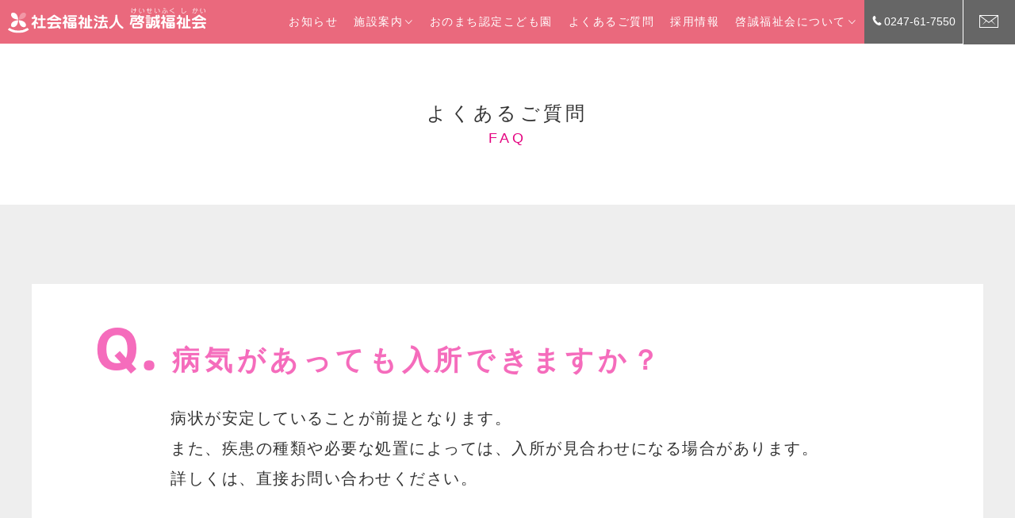

--- FILE ---
content_type: text/html; charset=UTF-8
request_url: https://keiseifukushikai.net/ques/
body_size: 17171
content:


<!DOCTYPE html>
<html lang="ja">
<head>
	<script async src="https://www.googletagmanager.com/gtag/js?id=UA-125513175-1"></script>
<script>
  window.dataLayer = window.dataLayer || [];
  function gtag(){dataLayer.push(arguments);}
  gtag('js', new Date());

  gtag('config', 'UA-125513175-1');
</script>
<meta charset="utf-8">
<meta http-equiv="x-ua-compatible" content="ie=edge">

<script>
    if ((navigator.userAgent.indexOf('iPhone') > 0 && navigator.userAgent.indexOf('iPad') == -1) || navigator.userAgent.indexOf('Android') > 0) {
        document.write('<meta name="viewport" content="width=device-width, initial-scale=1">');
    }else {
    document.write('<meta name="viewport" content="width=1200, maximum-scale=1, user-scalable=1">');
    }
    </script>

<title>よくあるご質問  |  特別養護老人ホームさくら | 社会福祉法人　啓誠福祉会</title>


<meta name="description" content="福島県小野町にある特別養護老人ホームさくらと福島県滝根町にある特別養護老人ホームさくらの里、おのまち認定こども園は、社会福祉法人　啓誠福祉会が運営しています。">
	<meta name="Keywords" content="福島県,田村郡,小野町,滝根町,社会福祉法人,啓誠福祉会,特別養護老人ホーム,ショートステイ,居宅介護支援事業所,料金,さくら,さくらの里,おのまち認定こども園">
<meta name="robots" content="index,follow">
<meta name="googlebot" content="index,follow">
<meta name="google" content="nositelinkssearchbox">
<meta name="format-detection" content="telephone=no">


<!-- IE 11, Chrome, Firefox, Safari, Opera 用 -->
<link rel="icon" type="image/png" href="https://keiseifukushikai.net/images2018/img-common/apple-touch-icon180.png">



<!-- Style Sheets -->
<!--PC用-->
<link rel="stylesheet" type="text/css" href="https://keiseifukushikai.net/css2018/reset.css" media="screen">
<link rel="stylesheet" type="text/css" href="https://keiseifukushikai.net/css2018/base.css" media="screen, projection, print">
<link rel="stylesheet" href="https://use.typekit.net/jsw3iez.css"><!--adobeFont-->
<link rel="stylesheet" media="(max-width: 737px)" href="https://keiseifukushikai.net/css2018/smartp.css">
<link rel="stylesheet" media="(min-width: 738px)" href="https://keiseifukushikai.net/css2018/layout.css">
<!--<link rel="stylesheet" href="css/jquery.bxslider.css"> -->
	<link rel="stylesheet" href="https://keiseifukushikai.net/css2018/vegas.min.css">
<link rel="stylesheet" href="https://keiseifukushikai.net/css2018/ionicons.min.css">
<link rel="stylesheet" href="https://keiseifukushikai.net/css2018/aos.css">
<link rel="stylesheet" href="https://keiseifukushikai.net/css2018/lightgallery.css">
<link rel="stylesheet" href="https://keiseifukushikai.net/css2018/lity.min.css">
<link rel="stylesheet" href="https://keiseifukushikai.net/css2018/magnific-popup.css">

<link rel="stylesheet" type="text/css" href="https://keiseifukushikai.net/css2018/splide-core.min.css">
<link rel="stylesheet" type="text/css" href="https://keiseifukushikai.net/css2018/style.css">
  <link rel="preconnect" href="https://fonts.gstatic.com"><!--GFont-->
<link href="https://fonts.googleapis.com/css2?family=Kosugi+Maru&display=swap" rel="stylesheet">
  
<script src="https://keiseifukushikai.net/scripts2018/jquery.min.js"></script>

<script src="https://keiseifukushikai.net/scripts2018/scrolltopcontrol.js"></script>
<script src="https://keiseifukushikai.net/scripts2018/jquery.biggerlink.min.js"></script>
<script src="https://keiseifukushikai.net/scripts2018/nav.js"></script>
<script src="https://keiseifukushikai.net/scripts2018/vegas.min.js"></script>
<script src="https://keiseifukushikai.net/scripts2018/aos.js"></script>
<script src="https://keiseifukushikai.net/scripts2018/sakura01.js"></script>
<script src="https://keiseifukushikai.net/scripts2018/sakura02.js"></script>
<script src="https://keiseifukushikai.net/scripts2018/plugin.js"></script>

<script src="https://keiseifukushikai.net/scripts2018/splide.min.js"></script>
  <script src="https://keiseifukushikai.net/scripts2018/splide-extension-auto-scroll.min.js"></script>

</head>
<body id="p-faq">

<header>

	<div class="sprits">
    <h1 class="logo"><a href="https://keiseifukushikai.net/"><img class="btn" src="https://keiseifukushikai.net/images2018/img-common/logo-name02.svg" alt="社会福祉法人啓誠福祉会"></a></h1>

		<div class="nav-wrap">
    <div class="toggleWrap">
      <ul class="mainNav">
		  <li id="nav-info"><a class="navItem" href="https://keiseifukushikai.net/info-list/">お知らせ</a></li>

        <li id="nav-service" class="menu__single"><a class="navItem init-bottom" href="https://keiseifukushikai.net/serviceinfo">施設案内</a>
<div class="pcDisplay">


<!-----/////////////----->  
<ul class="menu__second-level">
                <li><a href="https://keiseifukushikai.net/serviceinfo/sakura-tokuyo/">小野町事業所</a></li>
                
                <li><a href="https://keiseifukushikai.net/serviceinfo/sato-tokuyo/">滝根町事業所</a></li>
                
                <li><a href="https://keiseifukushikai.net/serviceinfo/midori-riha">郡山事業所</a></li>
              </ul>
              
 <!-----/////////////----->      
        
        </div></li>
<li id="nav-kodomo"><a class="navItem" href="https://keiseifukushikai.net/kodomo">おのまち認定こども園</a></li>
		  <li id="nav-faq"><a class="navItem" href="https://keiseifukushikai.net/ques/">よくあるご質問</a></li>
		  <li id="nav-rec2"><a class="navItem" href="https://keiseifukushikai.net/aboutus/recinfo/">採用情報</a></li>
        <li id="nav-about" class="menu__single"><a class="navItem init-bottom" href="https://keiseifukushikai.net/aboutus/">啓誠福祉会について</a>
       <div class="pcDisplay">
          <ul class="menu__second-level">
            <li><a href="https://keiseifukushikai.net/aboutus/">理事長あいさつ</a></li>
            <li><a href="https://keiseifukushikai.net/aboutus#sakura-gaiyo2">法人概要</a></li>
              <li><a href="https://keiseifukushikai.net/aboutus/network">協力医療機関</a></li>
              <li><a href="https://keiseifukushikai.net/aboutus/recinfo">採用情報</a></li>
              <li><a href="https://keiseifukushikai.net/aboutus#kessan-wrap">決算・現状報告</a></li>
              <li><a href="https://keiseifukushikai.net/aboutus#teikan-wrap">定款</a></li>
              <li><a href="https://keiseifukushikai.net/aboutus#jyuyo-wrap">重要事項説明書及び運営規定</a></li>
                      </ul></div>
              </li>
        
        <li id="nav-tel" class="pcDisplay"><a class="navItem"><img src="https://keiseifukushikai.net/images2018/img-common/call-sharp2.svg">0247-61-7550</a></li>
        <li id="nav-kanren"><a class="navItem" href="https://keiseifukushikai.net/aboutus/network/">関連施設</a></li>
        <li id="nav-rec"><a class="navItem" href="https://keiseifukushikai.net/aboutus/recinfo/">採用情報</a></li>
		  <li id="nav-mail"><a class="navItem" href="https://keiseifukushikai.net/contactform/"><i class="ion-ios-email-outline"></i></a></li>
      </ul>
    <!--toggleWrap--></div>
		<!--nav-wrap--></div>
		<!--sprits--></div>

	  <div id="toggle">
      <div class="trigger">
        <span></span>
        <span></span>
        <span></span>
      </div>
    </div><!-- /toggle-->

  </header>

<main>
<section id="faq-contents" class="sub-contents">
	<h1>よくあるご質問<span>FAQ</span></h1>


	<div id="faq-wrap">

		<dl>
		<dt>病気があっても入所できますか？</dt>
<dd>病状が安定していることが前提となります。<br>
また、疾患の種類や必要な処置によっては、入所が見合わせになる場合があります。<br>
詳しくは、<a href="https://keiseifukushikai.net/contacts/">直接お問い合わせ</a>ください。</dd>
		</dl>


		<dl>
		<dt>申し込みをしてから、どのくらいで入所できますか？</dt>
<dd>県の指針に基づき、その方の緊急性や必要性を勘案して、順位をつけさせていただくことになっております。<br>
そのため、入所の順番は申込み順とは限りませんので、ご了承ください。</dd>
		</dl>


		<dl>
		<dt>入所中に入院した場合、そのまま退所になってしまいますか？</dt>
<dd>入院後、3ヶ月以内に退院となればお戻りいただけますが、3ヶ月を経過すると退所となります。<br>
詳しくは、<a href="https://keiseifukushikai.net/contacts/">直接お問い合わせ</a>ください。</dd>
		</dl>


		<dl>
		<dt>費用はどのくらいかかりますか？</dt>
<dd>介護度に応じて費用は異なります。詳細は<a id="price-link" href="#forrec">こちらの料金表</a>をご覧ください。<br>
なお、食費・居住費・日常生活費などは別途かかります。</dd>
		</dl>

		<dl>
<dt>見学をしたいのですが、申し込みは必要ですか？</dt>
<dd>施設の見学は、随時受け付けております。<br>
なお、担当者が不在の場合もありますので、事前にご連絡ください。</dd>
</dl>



		<!--faq-wrap--></div>

	</section>

<div class="page-contact">
	<a href="https://keiseifukushikai.net"><div class="left-box">
		<p>お問い合わせ</p>
		<p>社会福祉法人<span><ruby>啓誠福祉会<rt>けいせいふくしかい</rt></ruby></span></p>
    </div></a>

		<div class="right-box">
		〒963-3401<br>
福島県田村郡小野町大字小野新町字団子田36番地1
			<p><a href-"tel:0247723555">TEL.0247-72-3555</a> FAX.0247-72-6116</p>
		</div>
	<!--page-contact--></div></main>



<div id="bottom-bana">
			<ul>
			<li id="forfamily" class="bana bgl"><a href="https://keiseifukushikai.net/ques/">よくあるご質問<p>不安なことわからないことがないように。</p></a></li>


			<li id="forrec" class="bana"><a>料金について<p>費用のシュミレーションができます。</p></a>

				<ul>
				<li><a class="popup-iframe" href="https://keiseifukushikai.net/calc/sakura-calc.html">特養老人ホームさくら</a></li>
					<li><a class="popup-iframe" href="https://keiseifukushikai.net/calc/short-calc.html">特養老人ホームさくら ショートステイ</a></li>
					<li><a class="popup-iframe" href="https://keiseifukushikai.net/calc/sato-calc.html">特養老人ホームさくらの里</a></li>
					<li><a class="popup-iframe" href="https://keiseifukushikai.net/calc/short-calc.html">特養老人ホームさくらの里 ショートステイ</a></li>
				</ul>

				</li>

			<li id="forinfo" class="bana bgl"><a href="https://keiseifukushikai.net/info-list/">お知らせ<p>施設からのお知らせと施設の様子をお伝えします。</p></a></li>

			<li id="forabout" class="bana bgl"><a href="https://keiseifukushikai.net/aboutus/">私達について<p>社会福祉法人啓誠福祉会のこころと概要など。</p></a></li>
			</ul>

	<!--bottom-bana--></div>


<footer>
<!-- フッター用電話202401-->
<div id="tel-still" class="spDisplay"><a href="tel:0247617550"><i class="ion-ios-telephone"></i>電話をする</a></div>

		
	<div class="width1200">
		<p id="footer-name"><img src="https://keiseifukushikai.net/images2018/img-common/logo-name01.svg" alt="社会福祉法人 啓誠福祉会"></p>
		<ul id="footer-nav">
		<li><a href="https://keiseifukushikai.net">HOME</a>
			<ul>
			<li><a href="https://keiseifukushikai.net/info-list/">お知らせ</a></li>

			</ul>

			<ul id="insta">
             <li>SNS</li>
			<li><a href="https://www.instagram.com/keiseifukushikai_sakura/" target="_blank">特別養護老人ホームさくら</a></li>
			<li id="fb"><a href="https://www.facebook.com/OnoChildren2022/" target="_blank">おのまち認定こども園<!--（仮称）--></a></li>
			<li><a href="https://www.instagram.com/sakuranosato2018/" target="_blank">特別養護老人ホームさくらの里</a></li>
			<li><a href="https://www.instagram.com/sakura.midorigaoka/?hl=ja" target="_blank">リハビリセンターさくら・みどりが丘</a></li>
			</ul>
<ul id="marks">
              <li><img src="https://keiseifukushikai.net/images2021/mark-youth.png" alt="ユースエール"><p>ユースエール<br>マーク</p></li> 
			<li><img src="https://keiseifukushikai.net/images2021/mark-work.png" alt="ウォリバー"><p>ウォリバー<br>マーク</p></li>
			<li><img src="https://keiseifukushikai.net/images2021/nimosu.png" alt="もにす"> <p>もにす<br>マーク</p></li>
			</ul>
			<ul id="marks">
			<li><img src="https://keiseifukushikai.net/images2021/icon-stress.png" alt="ストレスフリーカンパニー"> <p>ストレスフリー<br>カンパニー</p></li>
			</ul>
			</li>
			
			<li><a href="https://keiseifukushikai.net/serviceinfo/">サービス内容</a>
			<ul class="list-service">
			<li><p>[福島県田村郡小野町]</p><a href="https://keiseifukushikai.net/serviceinfo/sakura-tokuyo/">特別養護老人ホームさくら</a></li>
			<li><a href="https://keiseifukushikai.net/serviceinfo/sakura-shoto/">特別養護老人ホームさくら<br>ショートステイ</a></li>
			<li><a href="https://keiseifukushikai.net/serviceinfo/sakura-kyotaku/">居宅介護支援事業所さくら・おの</a></li>
<li><a href="https://keiseifukushikai.net/kodomo/">おのまち認定こども園</a></li>

			<li class="topspace"><p>[福島県田村市滝根町]</p>
				<a href="https://keiseifukushikai.net/serviceinfo/sato-tokuyo/">特別養護老人ホームさくらの里</a></li>
			<li><a href="https://keiseifukushikai.net/serviceinfo/sato-shoto/">特別養護老人ホームさくらの里<br>ショートステイ</a></li>
			<li><a href="https://keiseifukushikai.net/serviceinfo/sato-riha/">リハビリセンターさくらの里</a></li>
			<li><a href="https://keiseifukushikai.net/serviceinfo/sato-kyotaku/">居宅介護支援事業所さくら・たきね</a></li>
<li class="topspace"><p>[福島県郡山市]</p><a href="https://keiseifukushikai.net/serviceinfo/midori-riha">リハビリセンターさくら・みどりが丘</a></li>
<li><a href="https://keiseifukushikai.net/serviceinfo/midori-riha#kyotaku-wrap">居宅支援事業所さくら・みどりが丘</a></li>

			</ul>
			</li>

			<li><a href="https://keiseifukushikai.net/ques/">よくあるご質問</a></li>

			<li><a href="https://keiseifukushikai.net/aboutus/">啓誠福祉会について</a>
			<ul class="list-service2">
			<li>ごあいさつ</li>
				<li>基本理念</li>
				<li>概要</li>
				<li>採用情報</li>
				<li>決算・現状報告</li>
			</ul>
			</li>
			<li><a href="https://keiseifukushikai.net/contactform/">お問い合わせ</a></li>
			<li><a href="https://keiseifukushikai.net/ppolicy/">個人情報保護方針</a></li>
		</ul>

<ul id="ph-gaikan">
		<li><a href="https://keiseifukushikai.net/serviceinfo/sakura-tokuyo/"><img class="bgl" src="https://keiseifukushikai.net/images2021/ph-gaikan-sakura.jpg" alt="特別養護老人ホームさくら"></a><p><span>[福島県田村郡小野町]</span>特別養護老人ホームさくら</p></li>
            <li><a href="https://keiseifukushikai.net/kodomo"><img class="bgl" src="https://keiseifukushikai.net/images2021/ph-gaikan-kodomo.jpg" alt="おのまち認定こども園"></a><p><span>[福島県田村郡小野町]</span>おのまち認定こども園</p></li>
		<li><a href="https://keiseifukushikai.net/serviceinfo/sato-tokuyo/"><img class="bgl" src="https://keiseifukushikai.net/images2021/ph-gaikan-sato.jpg" alt="特別養護老人ホームさくらの里"></a><p><span>[福島県滝根町]</span>特別養護老人ホームさくらの里</p></li>
		</ul>

		<dl id="network">
		<dt>協力医療機関</dt>
		<dd>
			<ul>
			
		<li><a href="https://www.ono-hp.jp/" target="_blank">公立小野町地方綜合病院</a></li>
		<li><a href="https://www.ja-fsakura.or.jp/service/hukusi.html" target="_blank">JA歯科診療所　きらら歯科医院</a></li>
		
		</ul>
			</dd>
		</dl>
<!--
<ul class="spDisplay" id="insta">
             <li>SNS</li>
			<li><a href="https://www.instagram.com/keiseifukushikai_sakura/" target="_blank">特別養護老人ホームさくら</a></li>
			<li><a href="https://www.instagram.com/sakuranosato2018/" target="_blank">特別養護老人ホームさくらの里</a></li>
			<li id="fb"><a href="https://www.facebook.com/OnoChildren2022" target="_blank">おのまち認定こども園（仮称）</a></li>
			</ul>-->

		<!--width1200--></div>

	<address>Copyright(c) 2014KEISEI-FUKUSHIKAI. All Rights Reserved.</address>
	</footer>
<script src="https://keiseifukushikai.net/scripts2018/lity.min.js"></script>
<script src="https://keiseifukushikai.net/scripts2018/jquery.magnific-popup.min.js"></script>


	
<script>

  $('.popup-iframe').magnificPopup({
    type: 'iframe',
    disableOn: 500,
    mainClass: 'mfp-fade',
    removalDelay: 200,
    preloader: false,
    fixedContentPos: false
  });
</script>




<script>
AOS.init({
offset: 100,
duration: 2000,
	delay: 100,

});
</script>
</body>


--- FILE ---
content_type: text/css
request_url: https://keiseifukushikai.net/css2018/base.css
body_size: 10768
content:

/* CSS Document

font-family: "adelle-sans",sans-serif;
濃いピンク: rgba(228,0,127,1.0);
薄ピンク: rgba(245,108,188,1.0);
基本ピンク: rgba(234,105,125,1.0);

*/

/*------------------------------------



-------------------------------------*/


body {

 font-family: -apple-system, BlinkMacSystemFont, 'Helvetica Neue', 'Hiragino Sans', 'Hiragino Kaku Gothic ProN', '游ゴシック  Medium', meiryo, sans-serif;
   line-height: 1.9;
   letter-spacing: 0.15em;
  color: #333333;
  font-size: 62.5%;
  text-rendering: optimizeLegibility;
	-webkit-font-smoothing: antialiased;

}


*, *:before, *:after {
    -webkit-box-sizing: border-box;
       -moz-box-sizing: border-box;
         -o-box-sizing: border-box;
        -ms-box-sizing: border-box;
            box-sizing: border-box;
}


/*-----------　基本リンク-----------------*/

a:link {
  color: #333;
  transition-property: all;
  transition: 0.3s linear;
}
a:visited {
  color: #000;
}
a:hover {
  text-decoration: none;
  color: rgba(234,105,125,1.0);
}
a:active {
  color: rgba(234,105,125,0.3);
}

/*BiggerLink*/
.bgl:hover {
	cursor: pointer;
	filter: alpha(opacity=80);
  -moz-opacity:0.85;
  opacity:0.85;
  transition: 0.3s linear;
	}

.bold {font-weight:600}

/*-----------PCとスマホの表示/非表示-----------------*/
.spDisplay {display:none; height:0;}
.pcDisplay {display:block;}

.hidden {display: none;}

/*-----------他ユーティリティ-----------------*/
a img.btn{
background:none!important;
}

a:hover img.btn{
opacity:0.8;
filter:alpha(opacity=80);
-ms-filter: "alpha( opacity=80 )";
background:none!important;
}



/*----------------------------------------------------
	BOX
----------------------------------------------------*/

main {

}

header {

	/*background: #ea697d;*/
	background:rgba(234,105,125, 1.0)

	/*padding: 10px 0 0 0;*/
}

header .sprits {
	width: 100%;
	display: flex;
	justify-content: space-between;
}

header h1 {
	width: 260px;
	height: auto;
	padding: 10px 0 0 10px;

}

.width1200 {
	width: 1200px;
	margin: 0 auto;
	position: relative;
}


/*navくっつき　jsあり*/
.fixed {
    position: fixed;
    top: 0;
    width: 100%;
    z-index: 10000;
}

/*----------------------------------------------------
	NAVI
----------------------------------------------------*/

  .mainNav {
    display: -webkit-box;
    display: -webkit-flex;
    display: -ms-flexbox;
    display: flex;
    -webkit-box-pack: justify;
    -webkit-justify-content: flex-end;
       -ms-flex-pack: justify;
            justify-content: flex-end;
    max-width: 960px;
	 position: relative;
	/*padding: 18px 0 5px 0;*/
	 padding-right: 55px

  }

.mainNav li#nav-rec,
.mainNav li#nav-kanren
	{
	display:none;
}

  .navItem {
	  display: block;
	  font-size: 0.9rem;
	  padding: 20px 10px 20px 10px;
	 line-height: 1;
	  color: #ffffff!important;
  }


  .navItem:hover {
    color:rgba(255,255,255, 0.5)!important;
  }
  
.mainNav li#nav-tel {
letter-spacing:0;
background-color:#666;
}

.mainNav li#nav-tel img {
width:15px;
padding-right:3px;
}
.mainNav li#nav-tel a:hover {
color:#fff!important;
}

.mainNav li#nav-mail .navItem {
padding: 20px 10px 20px 0px!important;

}

/*お問い合わせアイコン*/
.navItem i {
	position: absolute;
	top: 0;
	right: 0;
	font-size: 1.97rem;
	background: #666666;
	line-height: 1;
	color: #ffffff;
	padding: 12px 20px;
	border-left: 1px solid #fff;
}
.navItem:hover i {
	display: block;
	background: #333333;
	transition: 0.3s linear;
}

  .animation {
  -webkit-transition: none;
          transition: none;
  }
  .hide {
    opacity: 1;
    visibility: visible;
  }


/*2021追加　プルダウンhttps://theorthodoxworks.com/web-design/drop-down-menu-multi-css/*/
  .mainNav {
    position: relative;
}

ul.menu__second-level {
    visibility: hidden;
    opacity: 0;
    z-index: 1;
}


.menu__second-level li {
    border-top: 1px solid #fff;

    line-height: 1.4;
}
.menu__second-level li:first-child {
         border-top: none;
        }
 .menu__second-level li a {
     display: block;
     padding: 10px 20px;
     font-size: 14px;
     color: #ffffff;
     background:rgba(102, 102, 102, 0.8);
        }
.menu__second-level li a:hover {
   background:rgba(75, 0, 130,0.9)
}
 /* 下矢印 */
.init-bottom:after {
    content: "\f3d0";
font-family: ionicons;
font-size: 14px;
    vertical-align: middle;
    padding-left: 3px;

}

/*幅高さ位置*/
.mainNav > li.menu__single {
    position: relative;
}


li.menu__single ul.menu__second-level {
    position: absolute;
    top: 54px;
    left: -55px;
    width: 230px;
  -webkit-transition: all .2s ease;
    transition: all .2s ease;
}

li.menu__single:hover ul.menu__second-level {
    top: 54px;
    visibility: visible;
    opacity: 1;
    z-index: 100;
}



/*----------------------------------------------------
	NOW PLAYING
----------------------------------------------------*/

#p-info.info ul.mainNav li#nav-info a,
#p-info.blog ul.mainNav li#nav-blog a,
#p-family ul.mainNav li#nav-family a,
###p-service ul.mainNav li#nav-service a.navItem,
#p-kodomo ul.mainNav li#nav-kodomo a,
#p-faq ul.mainNav li#nav-faq a,
#p-rec ul.mainNav li#nav-rec a,
###p-about ul.mainNav li#nav-about a
{background: rgba(255,255,255,0.2);}



/*----------------------------------------------------
 BOTTOM BANA
----------------------------------------------------*/
#bottom-bana {
	margin-top: 8px;
}

#bottom-bana ul {
	display: flex;
	flex-flow: wrap;
	width: 100%;
}

#bottom-bana ul li {
	width: 49.65%;

	margin: 0 0.7% 0.7% 0;

	font-size: 1.8rem;
}

#bottom-bana ul li a p {
	font-size: 1.0rem;
	color: #666666;
	letter-spacing: 0.1em;
text-shadow: 1px 1px 2px #fff;
}

#bottom-bana ul li a {
	color: rgba(234,105,125,1.0);
	display: block;
	padding-left: 100px;
	padding-top: 100px;

}

#bottom-bana ul li a:hover {
	color: #666666;
	letter-spacing: 5px;
}
#bottom-bana ul li a:hover p {

	letter-spacing: 0.1em;
}

#bottom-bana ul li:nth-child(2n) {
	margin-right: 0;

}


#bottom-bana ul li#forfamily.bana a{
	background: url(../images2018/img-common/footer-family.jpg) no-repeat left top;
	background-size: cover;
	height: 559px;
}

#bottom-bana ul li#forabout.bana a{
	background: url(../images2018/img-common/footer-about.jpg) no-repeat right bottom;
	background-size: cover;
	height: 559px;
}

#bottom-bana ul li#forinfo.bana a{
	background: url(../images2018/img-common/footer-info.jpg) no-repeat left top;
	background-size: cover;
	height: 559px;
}

#bottom-bana ul li#forrec.bana {
	background: url(../images2018/img-common/footer-rec.jpg) no-repeat right top;
	background-size: cover;
	height: 559px;
}


/**/
#bottom-bana ul li#forrec.bana a {
	color: #333333;
}

#bottom-bana ul li#forrec.bana a:hover {
	letter-spacing: 0.05em;
}

#bottom-bana ul li#forrec.bana ul {
	display: block;
	margin-top: 10px;

}

#bottom-bana ul li#forrec.bana ul li {
	width: 100%!important;
}
#bottom-bana ul li#forrec.bana ul li a {
	font-size: 18px;
	color: rgba(234,105,125,1.0);

	padding-top: 0;

}

#bottom-bana ul li#forrec.bana ul li a:before {
	content: "\f125";
font-family: ionicons;
font-size: 16px;
	padding-right: 5px;
	color: #ffffff;

}

#bottom-bana ul li#forrec.bana ul li a:hover {
	letter-spacing: 0.1em;
	color: #333333;
}

/*hover 拡大
.bana {
    position: relative;
    overflow: hidden;


}
.bana:after {
    position: absolute;
    content: "";
    display: block;
    width: 100%;
    height: 100%;
    top: 0;
 z-index: -10;
    -webkit-background-size: cover;
    -moz-background-size: cover;
    -ms-background-size: cover;
    background-size: cover;
    -webkit-transition: all .3s ease-out;
    -moz-transition: all .3s ease-out;
    -ms-transition: all .3s ease-out;
    transition: all .3s ease-out;
}
.bana:hover:after {

    -moz-transform: scale(1.1);
    -webkit-transform: scale(1.1);
    -ms-transform: scale(1.1);
    transform: scale(1.1);
}

*/




/*----------------------------------------------------
 FOOTER
----------------------------------------------------*/
footer {
background: #eeeeee;
	padding: 40px 0 30px 0;
	}

p#footer-name {
	width: 250px;
	height: auto;
	margin: 0 auto 25px auto;

}

ul#footer-nav {
	border-bottom: 1px solid #c9c9c9;
	border-top: 1px solid #c9c9c9;
	padding: 25px 0 50px 0;
	display: flex;
	justify-content: space-between;
	margin-bottom: 30px;
}

ul#footer-nav li a {
	font-size: 0.7rem;
	font-weight: bold;
}

ul#footer-nav ul {
	margin: 15px 0 0 0;
}

/**/
ul#footer-nav ul#insta {
	margin: 50px 0 0 0;
}
ul#footer-nav ul#insta li {
    font-weight: bold;
    margin: 0 0 11px 0;

}
ul#footer-nav ul#insta li a {
	font-weight: normal;
    padding-left: 18px;
    padding: 3px 0 3px 18px;
}

ul#footer-nav ul#insta li a {

background: url("../images2021/footer-icon-inst.png") no-repeat left center;
background-size: 15px 15px;

}
ul#footer-nav ul#insta li#fb a {
background: url("../images2021/footer-icon-fb.png") no-repeat left center;
background-size: 15px 15px;

}
/**/
ul#footer-nav ul#marks {
			display: flex;
			padding-top: 20px;
			margin: -10px 0 0 0!important;
			
		}
ul#footer-nav #marks li {
			width: 80px;
			margin-right: 20px;
		}
ul#footer-nav #marks li img {
			width: 100%;
			height: auto;
		}
ul#footer-nav #marks li p {
			text-align: center;
			font-size: 100%;
			color: #666;
		}


ul#footer-nav ul li {
	margin-bottom: 10px;
	line-height: 1.5;
}

ul#footer-nav ul.list-service li a {
	font-weight: normal;
	
}

ul#footer-nav ul.list-service li span {
	font-size: 0.625rem;
	color: rgba(228,0,127,1.0);
}

ul#footer-nav ul.list-service li {
	margin-bottom: 15px;

}

ul#footer-nav ul.list-service2 li {
	margin-bottom: 10px;

}

ul#footer-nav ul.list-service p {
	font-size: 0.625rem;
	color: #666666;
}

ul#footer-nav ul.list-service li.topspace {
	margin-top: 30px;
}

/**/

ul#ph-gaikan {
	display: flex;
	justify-content: space-between;
	width: 605px;
	position: absolute;
	top: 285px;
	right: 0;

}

ul#ph-gaikan p.const {
	font-size: 0.9rem;
	color: rgba(228,0,127,1.0);
	position: absolute;
	top: 5px;
	right: 60px;
	font-weight: bold;
}

ul#ph-gaikan p {
	font-size: 0.7rem;
	color: #444444;
    line-height: 1.4;
}

ul#ph-gaikan span {
	font-size: 0.625rem;
	color: #666666;
	padding-right: 5px;
    display: block;
}

dl#network {
	display: flex;
	justify-content: flex-start;
	border-bottom: 1px solid #c9c9c9;
	padding-bottom: 30px;
	margin-bottom: 30px;
}

dl#network dt {
	font-size: 0.7rem;
	font-weight: bold;
	margin-right: 30px;
	align-self: center;
}

dl#network ul {
	display: flex;
	justify-content: space-between;
	width: 590px;
}

dl#network ul li a {
	display: block;
	text-align: center;
	background: #ffffff;
	padding: 15px 30px;
	font-size: 0.75rem;
}


address {

	font-size: 0.68rem;
	font-family: "din-2014",sans-serif;
	color:#959595;
	font-style: normal;
	text-align: center

}






--- FILE ---
content_type: text/css
request_url: https://keiseifukushikai.net/css2018/layout.css
body_size: 94515
content:
/*水色
rgba(70, 192, 228, 1.0)

ピンク
rgba(241, 123, 157, 1.0)
オレンジ
rgba(251, 171, 77, 1.0)

ターコイズ
rgba(67, 184, 164, 1.0)
*/

/*----------------------------------------------------
----------------------------------------------------*/



#top-box {
    width: 100%;

}
#top-box h1 img {
    width: 650px;
    height: auto;


}

#top-box h1 {
    position: absolute;

top: 0;
left: 0;
right: 0;
bottom: 0;
margin: 0 auto auto auto;
width: 650px;
height: 71px;
z-index: 10;
-webkit-filter: drop-shadow(0px 4px 6px rgba(255,255,255,.8));
    filter: drop-shadow(0px 0px 6px rgba(255,255,255,.8));

}


#top-box .sprits {
    display: flex;
    justify-content: center;
    position: relative;
}


#top-box .left-box {
    width: 33.3%;
    background: url("../images2021/bk-sakura-ono.jpg") no-repeat top center;
    height: 631px;
    background-size: cover;
    position: relative;
}
#top-box .right-box {
    width: 33.3%;
    background: url("../images2021/bk-sakura-takine.jpg") no-repeat top center;
    height: 631px;
    background-size: cover;
    position: relative;
}

#top-box .right-box2 {
    width: 33.3%;
    background: url("../images2021/bk-sakura-koriyama.jpg") no-repeat top center;
    height: 631px;
    background-size: cover;
    position: relative;
}

#top-box .sprits dl {
      position: absolute;
top: 0;
left: 0;
right: 0;
bottom: 0;
margin: auto;
width: 450px;
height: 300px;
}

#top-box .sprits dl dt {
    font-size: 2.0rem;
    font-family:"游明朝" , "Yu Mincho" , "游明朝体" , "YuMincho" , "ヒラギノ明朝 Pro W3" , "Hiragino Mincho Pro" , "HiraMinProN-W3" , "HGS明朝E" , "ＭＳ Ｐ明朝" , "MS PMincho" , serif;

    line-height: 1.4;
    margin-bottom: 60px;
    text-align: center;
}

#top-box .sprits dl dt span {
    font-size:1.125rem;
   display: block;
}
#top-box .sprits dl li {
    margin-bottom: 20px;
    font-family: 'Kosugi Maru', sans-serif;
    background: url("../images2021/icon-sakura.png") no-repeat top left;


}
#top-box .sprits dl a {
    display: block;
    font-size: 1.2rem;
  
    line-height: 1.3;
    padding: 5px 0 5px 35px;
text-shadow: 1px 1px 5px #fff;
}
#top-box .sprits dl a span:nth-child(1) {
    font-size: 1.125rem;
}
#top-box .sprits dl a span:nth-child(2) {
    background: #BC1113;
    color: #ffffff;
    padding: 5px 8px;
    font-size: 1rem;
    text-shadow: none;

}

/**/

#p-home #info-box {
    background:#ecf4f8 url("../images2021/bk-sakura2.png") no-repeat top right;
    padding: 100px 0 100px 0;
    position: relative;

}

#p-home #info-box h2 {
    font-size: 2.0rem;
    text-align:center;
     font-family:"游明朝" , "Yu Mincho" , "游明朝体" , "YuMincho" , "ヒラギノ明朝 Pro W3" , "Hiragino Mincho Pro" , "HiraMinProN-W3" , "HGS明朝E" , "ＭＳ Ｐ明朝" , "MS PMincho" , serif;
    font-weight: normal;
    margin-bottom: 40px;
}


#p-home #info-box .out-box {
    position: relative;
    width: 600px;
    margin: 0 auto 0 auto;
/*z-index: 100;はなびらを背景に*/
}

#p-home #info-box .out-box .info,
#p-home #info-box .out-box .sns{

    border-radius: 10px 10px 10px 10px;
    margin-bottom: 20px;
    box-shadow: 1px 1px 6px #dddddd;

}

#p-home #info-box .out-box .info {
    background-image:url("../images2021/icon-news.png")  ;
    background-repeat:no-repeat;
    background-position: 60px center;
    background-color: #ffffff;
    padding: 20px 0 20px 160px;
}
#p-home #info-box .out-box .info i {
    font-size: 1.7rem;
    padding-left: 5px;
}

#p-home #info-box .out-box .sns {
    background:#ffffff url("../images2021/icon-sns.png") no-repeat 60px center;
}

#p-home #info-box .out-box .info a {
    font-size: 1.5rem;
}
#p-home #info-box .out-box .sns {
    padding: 50px 0 30px 160px;
}
#p-home #info-box .out-box .sns dt {
    font-size: 1.5rem;
    font-family:"游明朝" , "Yu Mincho" , "游明朝体" , "YuMincho" , "ヒラギノ明朝 Pro W3" , "Hiragino Mincho Pro" , "HiraMinProN-W3" , "HGS明朝E" , "ＭＳ Ｐ明朝" , "MS PMincho" , serif;
    margin-right: 25px;
    line-height: 1.2;
}
#p-home #info-box .out-box .sns dl {
    display: flex;
    margin-bottom: 20px;
}
#p-home #info-box .out-box .sns dl a {
    padding-right: 20px;

}


#p-home #info-box .out-box aside.ph01 {
    position: absolute;
    top:55px;
    left: -100px;
}

#p-home #info-box .out-box aside.ph02 {
    position: absolute;
    bottom:-45px;
    right: -70px;
}

#p-home #info-box .out-box aside.ph03 {
    position: absolute;
    bottom:115px;
    right: -210px;
}

/**/



#p-home .bana-box {
    background: url("../images2021/bk-sakura03.jpg") no-repeat center center;
    height:486px;
    position: relative;
}

#p-home .bana-box ul {
    width: 1200px;

    display: flex;
    justify-content: space-between;
    position: absolute;
top: 0;
left: 0;
right: 0;
bottom: 0;
margin: auto;

height: 300px;
}

#p-home .bana-box ul li {
    width: 30%;

    padding: 65px 0;
    text-align: center;
    border-radius: 10px 10px 10px 10px;
    background:#ffffff;
}

#p-home .bana-box ul li a {
    display: block;
    font-size: 1.5rem;
    font-family:"游明朝" , "Yu Mincho" , "游明朝体" , "YuMincho" , "ヒラギノ明朝 Pro W3" , "Hiragino Mincho Pro" , "HiraMinProN-W3" , "HGS明朝E" , "ＭＳ Ｐ明朝" , "MS PMincho" , serif;
    padding-top: 25px;
}

#p-home .bana-box ul li a span {
    font-size: 0.75rem;
    display: block;
    letter-spacing: 0;
    color: #666666;
}

#p-home .bana-box ul li a i {
    display: block;

}





/*----------------------------------------------------
	2021.03 こども園　#p-kodomo
----------------------------------------------------*/

#p-kodomo #head {
    background: url("../images2021/kodomo/2x/ph-head-gaikan@2x.jpg") no-repeat center center;
    height: 720px;
    background-size: cover;
  position: relative;
}

#p-kodomo #head h1 {
    position: absolute;
top: 0;
left: 0;
right: 0;
bottom: 0;
margin: 50px auto auto auto;
width: 470px;
height: 370px;
}

#p-kodomo #head h1 img {
    width: 470px;
    height: auto;
}

#p-kodomo #head #yotei {
     position: absolute;
  top: 140px;
  left: 10%;
  -webkit-transform: translate(-50%, -50%); /* Safari用 */
  transform: translate(-50%, -50%);

}

#p-kodomo #head #yotei img {

    width: 183px;
    height: auto;

}

/**/

/*202201修正*/
#p-kodomo #yochien-about {
    /*background-color: #fffbf3;*/

    padding: 80px 0 100px 0;
    position: relative;
    background:url("../images2021/kodomo/2x/tsutsuji01@2x.png"),url("../images2021/kodomo/2x/tsutsuji02@2x.png");
    background-position: 5% 120px, 92% 150px;
    background-repeat:no-repeat,no-repeat;
    background-size: 170px auto, 108px auto;
    background-color: #fffbf3;
}
/**/


#p-kodomo #yochien-about h2,#p-kodomo article#gaiyo-box h2 {
    font-size: 2.0rem;
    font-family: 'Kosugi Maru', sans-serif;
    font-weight: 600;
    text-align: center;
    color: #ee67a2;
    margin-bottom: 30px;
    letter-spacing: 0.2em;
}
#p-kodomo #yochien-about p {
    font-size: 1.125rem;
    font-family: 'Kosugi Maru', sans-serif;
    text-align: center;
    margin-bottom: 100px;

}
#p-kodomo #yochien-about p span {
    color: red;
    font-weight: bold;
}

/*3ボタン*/
/*#p-kodomo #yochien-about ul {
    width: 1200px;
    margin: 0 auto 0 auto;
    display: flex;
    justify-content: space-between;
}
*/
#p-kodomo ul#btm3b {
     width: 1200px;
    margin: 80px auto 50px auto;
    display: flex;
    justify-content: space-between;
}

#p-kodomo ul#btm3b li {
   width: 23%;
   font-family: 'Kosugi Maru', sans-serif;
    font-weight: 600;
    line-height: 1.5;
	
}

#p-kodomo ul#btm3b li a {
     border-radius: 10px 10px 10px 10px;
    display: block;
height: 150px;
    font-size: 1.25rem;
    color: #ffffff;
    text-align: center;
    padding: 30px 0;
    box-shadow: 2px 2px 5px #ccc;
}
#p-kodomo ul#btm3b.footer li a {
	height: auto;
}


#p-kodomo ul#btm3b li a span {
    display: block;
}
#p-kodomo ul#btm3b li a span img {width: 22px; height: auto}

#p-kodomo ul#btm3b li#hoiku a {background: rgba(70, 192, 228, 1.0);}
#p-kodomo ul#btm3b li#life a {background: rgba(251, 171, 77, 1.0);}
#p-kodomo ul#btm3b li#floor a {background: rgba(67, 184, 164, 1.0);}
#p-kodomo ul#btm3b li#top a {background: rgba(241, 123, 157, 1.0);}
#p-kodomo ul#btm3b li#shien a {background: rgba(241, 123, 157, 1.0);}


#p-kodomo ul#btm3b li#hoiku a:hover {background: rgba(70, 192, 228, 0.8);}
#p-kodomo ul#btm3b li#life a:hover {background: rgba(251, 171, 77, 0.8);}
#p-kodomo ul#btm3b li#floor a:hover {background: rgba(67, 184, 164, 0.8);}
#p-kodomo ul#btm3b li#top a:hover  {background: rgba(241, 123, 157, 0.8);}
#p-kodomo ul#btm3b li#shien a:hover  {background: rgba(241, 123, 157, 0.8);}



#p-kodomo #yochien-about .position {
    position: relative;
    width: 870px;
    margin: 0 auto;
}


#p-kodomo aside.hime1 img {
    width: 200px;
    height: auto;
}

#p-kodomo aside.hime1 {
    position: absolute;
    top: -130px;
    right: 10%;
}
#p-kodomo aside.hime1 p {
    font-size: 0.75rem!important;
    text-align: center;
    line-height: 1.5;
    color: #666;
}
#p-kodomo aside.hime1 p span {
    font-size: 0.875rem;
    display: block;
}

#p-kodomo aside.kakko img {
    width: 130px;
    height: auto;
}
#p-kodomo aside.kakko {
    position: absolute;
    top: -20px;
    left: 100px;
}

#p-kodomo aside.boy {
    position: absolute;
    top: -20px;
    right: 130px;
}

#p-kodomo aside.boy img {
    width: 80px;
    height: auto;
}


/**/

/*202201修正*/
#p-kodomo #info-box {
    background: url("../images2021/kodomo/2x/bk-ill-sakura@2x-80.jpg") no-repeat center center;
    height: 1500px;
    background-size: cover;
    padding: 80px 0 0 0;

}

#p-kodomo #info-box .sprits {
    display: block;
    width: 1200px;
    margin: 0 auto;
}

#p-kodomo #info-box article {
    width: 100%;
   background: #ffffff;
   border-radius: 10px 10px 10px 10px;
     padding: 30px 60px;
    position: relative;
    margin-bottom: 40px;
    /*
    z-index: 10;はなびらを背景に*/
}
/**/




#p-kodomo #info-box article.oshirase {
    margin-right: 70px;

}

#p-kodomo #info-box article h2 {
     font-size: 2.0rem;
    font-family: 'Kosugi Maru', sans-serif;
    font-weight: 600;
    text-align: center;
    color: #ee67a2;
    margin-bottom: 30px;
    letter-spacing: 0.2em;
}

#p-kodomo #info-box article.oshirase ul.list {
    margin-bottom: 25px;
    width: 700px;
    margin: 0 auto 40px auto;
}
#p-kodomo #info-box article.oshirase ul.list li {
    background: url("../images2021/kodomo/2x/clover@2x.png") no-repeat left center;
    height: 30px;
    background-size: 30px auto;
    margin-bottom: 15px;
}
#p-kodomo #info-box article.oshirase ul.list li span {
    font-size: 0.875rem;
}
#p-kodomo #info-box article.oshirase ul.list li a {
     font-size: 1.125rem;
    font-family: 'Kosugi Maru', sans-serif;
    font-weight: 600;
    padding-left: 38px;

}

  
#p-kodomo.info.nikki .oshirase h2,
#p-kodomo .card01 h2 {
font-size: 1.7rem;
        font-family: 'Kosugi Maru', sans-serif;
        font-weight: 600;
        text-align: center;
        color: #ee67a2;
        margin-bottom: 40px;
        letter-spacing: 0.2em;
        width:100%;
}
#p-kodomo .card01 h2 span{
display:block;
font-size:1.2rem;
font-weight: normal;
}

#p-kodomo #info-box a.goto-list:after,
#p-kodomo .card01 a.goto-list:after {
    content: "\f362";
font-family: ionicons;
font-size: 20px;
vertical-align: middle;
    padding-left: 5px;
}

#p-kodomo #info-box a.goto-list,
#p-kodomo .card01 a.goto-list {
    display: block;
    font-size: 0.875rem;
    color: #43b8a4;
    width: 180px;
    padding: 3px;
    text-align: center;
    border: 1px solid #43b8a4;
    border-radius: 30px 30px 30px 30px;
    margin: 0 auto;
}
#p-kodomo .card01 a.goto-list {
margin-bottom:100px;
}
#p-kodomo #info-box a#onocity.goto-list {
    width: 220px;
}


#p-kodomo #info-box a.goto-list:hover,
#p-kodomo .card01 a.goto-list:hover {
    background: rgba(67, 184, 164, 0.1)
}

#p-kodomo #info-box ul.sns {
    display: flex;
    justify-content: center;
    margin-top: 35px;
}

#p-kodomo #info-box ul.sns li:first-child {
    margin-right: 20px;
}

#p-kodomo #info-box ul.sns li a {
    display: block;
}

#p-kodomo #info-box ul.sns li a img {
    width: 44px;
    height: auto;
}

#p-kodomo #info-box aside.kuma {
    position: absolute;
    top:-30px;
    left: 20px;
}

#p-kodomo #info-box aside.kuma img,#p-kodomo #info-box aside.neko img {
   width: 75px;
    height: auto;
}

#p-kodomo #info-box aside.neko {
    position: absolute;
    top:-30px;
    right: 20px;
}

/*入園のご案内*/
#p-kodomo #info-box article.nyuen {
    padding-bottom: 45px;
}

#p-kodomo #info-box article.nyuen dl {
    margin-bottom: 30px;
}
#p-kodomo #info-box article.nyuen>dl>dt {
    font-size: 1.125rem;
    font-family: 'Kosugi Maru', sans-serif;
    font-weight: 600;
    background: url("../images2021/kodomo/2x/clover@2x.png") no-repeat left center;
    background-size: 30px auto;
    padding-left: 38px;
    margin-bottom: 10px;
}

#p-kodomo #info-box article.nyuen dl dd {
    font-size: 1.125rem;
    font-family: 'Kosugi Maru', sans-serif;
    margin-bottom: 20px;
}

#p-kodomo #info-box article.nyuen #nintei-box {
    background: #ededed;
    padding: 35px 35px 20px;
    margin-bottom: 20px;
}

#p-kodomo #info-box article.nyuen #nintei-box h3 {
    font-size: 1.2rem;
    text-align: center;
    margin-bottom: 15px;
    letter-spacing: 0.15em;
}

#p-kodomo #info-box article.nyuen #nintei-box p {
    font-size: 1.3rem;
    text-align: center;
    font-weight: 600;
}
#p-kodomo #info-box article.nyuen #nintei-box .splits{
    display: flex;
    justify-content: space-between;
}



#p-kodomo #info-box article.nyuen #nintei-box .splits dl {
    width: 30%;
    background: #ffffff;
    padding: 15px;
}

#p-kodomo #info-box article.nyuen #nintei-box .splits dl dt {
    font-size: 1.1rem;
    color: #ffffff;
    background: rgba(238, 80, 103, 0.6);
    text-align: center;
    margin-bottom: 10px;
    font-weight: 600;
}

#p-kodomo #info-box article.nyuen #nintei-box .splits dl dd {
    font-size: 0.875rem;
    line-height: 1.8;
}

#p-kodomo #info-box article.nyuen p.txt-igai {
    font-size: 0.875rem;
    margin-top: 30px;
}

#p-kodomo #info-box article.nyuen p.txt-igai span {
    font-weight: 600;
}
/**/


#p-kodomo article#gaiyo-box {
    background-color: #fffbf3;
    padding: 80px 0 100px 0;
    position: relative;

}

#p-kodomo article#gaiyo-box h2 {
    margin-bottom: 40px;
}


/*202201修正*/
#p-kodomo article#gaiyo-box .sprits {
    width: 1200px;
    margin: 0 auto 40px auto;
    display: flex;
    justify-content: center;
    position: relative;

}
#p-kodomo article#gaiyo-box .frame-out iframe {

    width: 1200px;
    margin: 0 auto;
    height: 320px!important;
    display:block;
}
#p-kodomo article#gaiyo-box .right-box,
#p-kodomo article#gaiyo-box .left-box{
    width: 570px;
}
#p-kodomo article#gaiyo-box .right-box{
    margin-right: 60px;
}
#p-kodomo article#gaiyo-box .left-box span{
    color: #ee67a2;
}

#p-kodomo article#gaiyo-box dl {
    position: relative;
    font-size: 1.0rem;
}

 #p-kodomo article#gaiyo-box dl dt {
  position: absolute;
  left: 0;
width: 10em;
     font-weight: 600;
}

 #p-kodomo article#gaiyo-box dl dd {
  padding-left: 10em;

margin-bottom: 10px;

}

.contact-tel {
    width: 1200px;
    margin: 0 auto 70px auto;
    background: rgba(234,105,125, 1.0);
    color: #ffffff;
    padding: 10px 0;
    text-align: center;
    border-radius: 40px;
}

.contact-tel a {
    font-size: 2rem;
    padding-left: 1.5em;
    color: #ffffff;
    font-weight: 600;
}
.contact-tel span {
    font-size: 1.1rem;
}

/*2022ここまで↑*/










/*#p-kodomo article#gaiyo-box .right-box p{
    font-size: 0.875rem;
    font-family: 'Kosugi Maru', sans-serif;
}*/

#p-kodomo article#gaiyo-box .right-box ul {
    display: flex;
    margin-top: 30px;
    justify-content: flex-start;
}

#p-kodomo article#gaiyo-box .right-box ul li {

    margin-right: 15px;
}

#p-kodomo article#gaiyo-box .right-box ul li img {
   width: 246px;
    height: auto;
}

/**/
#p-kodomo article#gaiyo-box aside.tsutsuji {
  position: absolute;
    top: -110px;
    left: 20%;
}

#p-kodomo article#gaiyo-box aside.tsutsuji img {
  width: 113px;
    height: auto;
}

#p-kodomo article#gaiyo-box aside.hime2 {
    position: absolute;
    top: -110px;
    left: 10%;
}

#p-kodomo article#gaiyo-box aside.hime2 img {
    width: 208px;
    height: auto;
}

#p-kodomo article#gaiyo-box aside.sugi {
    position: absolute;
    top: -50px;
    right: 10%;
}

#p-kodomo article#gaiyo-box aside.sugi img {
    width: 285px;
    height: auto;
}


/*2023 園評価　追加*/

#p-kodomo #en-hyoka {
	width: 1000px;
	margin: 100px auto 0 auto;
	
}

#p-kodomo #en-hyoka dt {
	font-size: 1.8rem;
	font-family: 'Kosugi Maru', sans-serif;
    font-weight: 600;
   text-align: center;
    color: #ee67a2;
	margin-bottom: 20px;
	position: static!important;
	width: auto!important;
	
}
#p-kodomo #en-hyoka dd {
	padding: 0!important;
	margin: 0!important;
}
#p-kodomo #en-hyoka dd p {
	text-align: center;
	margin-bottom: 30px;
}
#p-kodomo #en-hyoka dd ul{
	display: flex;
	flex-flow: wrap;
}

#p-kodomo #en-hyoka dd ul li {
	width: 24%;
	margin-right: 1%;
	margin-bottom: 20px;
}

#p-kodomo #en-hyoka dd ul li:nth-child(4n) {
	margin-right: 0;
}

#p-kodomo #en-hyoka dd ul li a {
	display: block;
	padding: 20px 0;
	background: #ee67a2;
	color: #fff;
	text-align: center;
	font-size: 1rem;
	font-weight: 600;
}

#p-kodomo #en-hyoka dd ul li a:hover {
	background: rgba(238, 103, 162, 0.8);
}

/*202201追加*/

#p-kodomo #yochien-about .index-box {
    width: 1200px;
    margin: 0 auto 50px auto;
    background: #ffffff;
    box-shadow: 2px 2px 4px 3px #ccc;
    padding: 50px;
    border-radius: 20px;
    display: flex;
    justify-content: space-between;
    position: relative;
}

#p-kodomo #yochien-about .index-box h3 {
    width: 240px;
    align-self: center;
    margin-right: 40px;
}
#p-kodomo #yochien-about .index-box h3 img{
    height: 176px;
    width: auto;
}

#p-kodomo #yochien-about .index-box.jido {
    border: 5px solid #f17b9d;
}

#p-kodomo #yochien-about .index-box.rinen {
    border: 5px solid #fbab4d;
}

#p-kodomo #yochien-about .index-box.rinen aside {
    position: absolute;
    left: 30px;
    top: -30px;
}

#p-kodomo #yochien-about .index-box.rinen aside img {
    width: 100px;
    height: auto;
}


#p-kodomo #yochien-about .index-box.mokuhyo {
   border: 5px solid #46c0e4;
}

#p-kodomo #yochien-about .index-box.mokuhyo p {
   font-size: 1.8rem;
    font-weight: 600;
    position: absolute;
top: 0;
left: 0;
right: 0;
bottom: 0;
margin: 40px auto auto auto;
width: 280px;
height: 20px;
}


#p-kodomo #yochien-about .index-box.mokuhyo ul {
    padding-top: 55px;
}



/*リストスタイル＋画像*/
#p-kodomo #yochien-about .index-box ul{
    display: block;
    font-size: 1.1rem;
    width: 100%;
    padding-left: 1.5em;
}
#p-kodomo #yochien-about .index-box ul li{
    list-style-position: outside;/*記号を外に*/
	list-style-type: none;
    font-size: 1.3rem;
    margin-bottom: 15px;
    width:100%;
}

#p-kodomo #yochien-about .index-box ul li:before {
    content: "\f21b";
font-family: ionicons;
font-size: 16px;
padding-right: 5px;
    margin-left: -0.9em;
}
#p-kodomo #yochien-about .index-box.jido ul li:before {
    color: #f17b9d;
}
#p-kodomo #yochien-about .index-box.rinen ul li:before {
    color: #fbab4d;
}

/*目標のはなびらなど*/
#p-kodomo #yochien-about .index-box.mokuhyo ul li:before {
    display: none;
}
#p-kodomo #yochien-about .index-box.mokuhyo ul {
    display: flex;
    flex-flow: wrap;
     align-self: flex-start;
}
#p-kodomo #yochien-about .index-box.mokuhyo ul li {
    background: url("../images2021/kodomo/svg_ill-hanabira-blue.svg") no-repeat left center;
    background-size: 25px auto;
    padding-left: 1.5em;
    width: 45%;

}
#p-kodomo #yochien-about .index-box.mokuhyo ul li:last-child {
    position: absolute;
    left: 305px;
    bottom: 20px;

}

#p-kodomo #yochien-about .index-box.mokuhyo aside {
    position: absolute;
    right: 30px;
    bottom: 30px;
}

#p-kodomo #yochien-about .index-box.mokuhyo aside img {
    width: 80px;
    height: auto;
}



    /* 桜を表示するコンテナのスタイルhttps://web-dev.tech/front-end/javascript/cherry-blossom-petal-falling-effect/ */
.cherry-blossom-container,.cherry-blossom-container2 {
  position: relative;
  height: auto; /* コンテナの高さ */
  width: 100%; /* コンテナの横幅 */
  overflow: hidden; /* コンテナからはみ出した要素を隠す */

}



/* 桜の花びらのスタイル */
.petal {
  position: absolute;
  background-color: #ffc0cb; /* 花びらの色 */
  border-radius: 150% 0 150% 0;
  animation: animate-petal 10s linear;

}



.petal::after {
  content: "";
  position: absolute;
  top: -14%;
  left: -10%;
  display: block;
  width: 100%;
  height: 100%;
  background-color: #ffc0cb;
  border-radius: 150% 0 150% 0;
  transform: rotate(15deg);

}

/*こども園の桜の色*/
.cherry-blossom-container2 .petal {
  position: absolute;
  background-color: #ffdde3; /* 花びらの色 */
  border-radius: 150% 0 150% 0;
  animation: animate-petal 10s linear;
}
.cherry-blossom-container2 .petal::after {
  content: "";
  position: absolute;
  top: -14%;
  left: -10%;
  display: block;
  width: 100%;
  height: 100%;
  background-color: #ffdde3;
  border-radius: 150% 0 150% 0;
  transform: rotate(15deg);
}


/* 花びらが降るアニメーション */
@keyframes animate-petal {
  0% {
    top: 0;
    opacity: 0;
    transform: rotate(0deg);
  }
  10% {
    opacity: 1;
  }
  90% {
    opacity: 1;
  }
  100% {
    opacity: 0;
    top: 100vh;
    transform: rotate(3000deg);
  }
}


/*----------------------------------------------------
	こども園　お知らせ　#p-kodomo.info
----------------------------------------------------*/


#p-kodomo.info .oshirase {
    width: 1200px;
    margin: 100px auto 50px auto;
}

#p-kodomo.info .oshirase h2 {
    width: 300px;
    margin: 0 auto 70px auto;
}

#p-kodomo.info .oshirase h2 img {
    width: 100%;
    height: auto;
}

#p-kodomo.info .oshirase .list {
    display: flex;
    flex-flow: wrap;
}

#p-kodomo.info .oshirase .list li {
    width: 262.5px;
    margin-right: 50px;
    margin-bottom: 60px;
}

#p-kodomo.info .oshirase .list li:nth-child(4n) {
    margin-right: 0;
}

#p-kodomo.info .oshirase .list li img {
    width: 100%;
    height: auto;
    border-radius: 20px;
}

#p-kodomo.info .oshirase .list li a img:hover {
    opacity: 0.8;
     transition: 0.3s linear;
}


/**/
#p-kodomo.info .oshirase .list li .date {
    font-size: 0.875rem;
    letter-spacing: 0;
    font-weight: 600;
    color: #666666;
    padding-left: 2.5em;
    margin-top: 10px;
 background: url("../images2021/kodomo/1x/clover.png") no-repeat left center;
    background-size: 25px auto;
}
#p-kodomo.info .oshirase .list li a.title {
    font-size: 1.125rem;
    font-weight: 600;
    display: block;
    margin-bottom: 5px;
    line-height: 1.5;
}

#p-kodomo.info .oshirase .list li a.title:hover {
  color: rgba(70, 192, 228, 1.0);
}

#p-kodomo.info .oshirase .list li .body {
    font-size: 0.875rem;
    letter-spacing: 0;
   margin-bottom: 5px;
}

#p-kodomo.info .oshirase .list li a.btn-more {
    font-size: 1rem;
    font-weight: 600;
    display: block;
    color: rgba(70, 192, 228, 1.0);
    text-align: center;
}
#p-kodomo.info .oshirase .list li a.btn-more:after {
    content: "\f362";
font-family: ionicons;
font-size: 18px;
padding-left: 4px;
}

#p-kodomo.info .oshirase .list li a.btn-more:hover {
    color: rgba(70, 192, 228, 0.7);
}


/*こども園お知らせの詳細ページ*/

#p-kodomo.info h2 {
    width: 90%;
    margin: 0 auto 70px auto;
}

#p-kodomo.info h2 img {
    width: 100%;
    height: auto;
}
#p-kodomo.info h2.title-page {
    font-size: 2.0rem;
    font-family: 'Kosugi Maru', sans-serif;
    font-weight: 600;
    text-align: center;
    color: #ee67a2;
    margin-bottom: 30px;
    letter-spacing: 0.05em;
}

#p-kodomo.info .page-width {
	width: 980px;
	margin: 100px auto;
   font-family: 'Kosugi Maru', sans-serif;
}

#p-kodomo.info .page-width article p.date {
	font-size: 1.25rem;

background: url("../images2021/kodomo/1x/clover.png") no-repeat left center;
    background-size: 25px auto;
	padding-left: 30px!important;
	color: #cccccc;
	font-weight: 700;
margin-bottom: 5px;

	padding:5px 0 5px 15px;
}


#p-kodomo.info .page-width article h3 {
	font-size: 2.25rem;
	margin-bottom: 30px;
	line-height: 1.4;

}

#p-kodomo.info .page-width article p {
	font-size: 1.125rem;
margin-bottom: 40px;

}

#p-kodomo.info .page-width article figure {
	width: 980px;
    margin-bottom: 40px;
}
#p-kodomo.info .page-width article figure img {
	width: 100%;
    height: auto;
}

#p-kodomo.info .page-width article figcaption {
	font-size: 0.874rem;
	color: #666666;
}

#p-kodomo.info .page-width #page-nav {
    margin-bottom: 150px;
}






/*----------------------------------------------------
	こども園　保育内容　#p-kodomo.hoiku
----------------------------------------------------*/

#p-kodomo.hoiku #yochien-about {
    padding: 80px 0 100px 0;
    position: relative;
    background: none;
    background-color: rgba(70, 192, 228, 1.0);
    font-family: 'Kosugi Maru', sans-serif;
}

#p-kodomo.hoiku #yochien-about .position {
    position: relative;
    width: 1200px;
    margin: 0 auto;
    background: #ffffff;
}

#p-kodomo.hoiku #yochien-about .position #kyoiku-vis {
    background: url("../images2021/kodomo/floor/ps-entei.jpg") no-repeat center center;
    height: 600px;
    background-size: cover;
}

#p-kodomo.hoiku #yochien-about h2 {
    text-align: center;
}

#p-kodomo.hoiku #yochien-about h2 img {
   width: 440px;
    height: auto;
}

/*保育園の姿タイトル*/
#p-kodomo.hoiku #yochien-about h3 {
    position: relative;
 padding-left: 50px;
    margin-top: 50px;
    margin-bottom: -40px;
    z-index: 10;
}


#p-kodomo.hoiku #yochien-about h3 img {
   width: 440px;
    height: auto;
}

#p-kodomo.hoiku #yochien-about .splits-white {
    width: 950px;
    margin: 0 auto 0 auto;
    display: flex;
    flex-flow: wrap;
    padding: 0 0 20px 0;
}
#p-kodomo.hoiku #yochien-about .splits-white .box50 {
    width: 440px;
    margin: 0 70px 50px 0;
}

#p-kodomo.hoiku #yochien-about .splits-white .box50:nth-child(2n) {
    margin-right: 0;
}

#p-kodomo.hoiku #yochien-about .splits-white .box50 img {
    width: 100%;
    height: auto;
}

#p-kodomo.hoiku #yochien-about .splits-white .box50 dl {
    margin-top: 10px;
}
#p-kodomo.hoiku #yochien-about .splits-white .box50 dl dt {
    font-size: 1.4rem;
    color: #46c0e4;
    line-height: 1.5;
    margin-bottom: 5px;
    font-weight: 600;
}

#p-kodomo.hoiku #yochien-about .splits-white .box50 dl dd {
    font-size: 1.2rem;
  line-height: 1.6;
}

/**/
#p-kodomo .center-box {
    padding: 50px 0 20px 0;
    background: rgba(70, 192, 228,0.4);
}

#p-kodomo .center-box dl {
   width: 940px;
    margin: 0 auto 30px auto;
}

#p-kodomo .center-box dl dt{
    font-size: 1.2rem;
    display: inline-block;
    padding: 0 20px;
    margin-bottom: 10px;
    font-weight: 600;
}

#p-kodomo .center-box dl:first-child dt{
    color: #469bb8;
    border: 1px solid #469bb8;
}

#p-kodomo .center-box dl:last-child dt{
    color: #3e9d8f;
    border: 1px solid #3e9d8f;
}

#p-kodomo .center-box dl dd{
    font-size: 1.0rem;
}
#p-kodomo .center-box dl:first-child dd span {
    color: #469bb8;
}
#p-kodomo .center-box dl:last-child dd span {
    color: #3e9d8f;
}


/*年間目標*/


#p-kodomo.hoiku #yochien-about .splits-white2 {
    width: 750px;
    margin: 0 auto 0 auto;
    display: flex;
    flex-flow: wrap;
    padding: 0 0 20px 0;
}

#p-kodomo.hoiku #yochien-about .splits-white2 .moku-box {
    width: 340px;
    margin: 0 70px 50px 0;
    background: rgba(251, 171, 77,0.2);
    border-radius: 30px;
    padding: 30px;
    position: relative;
}

#p-kodomo.hoiku #yochien-about .splits-white2 .moku-box.pink {

    background: rgba(241, 123, 157,0.15)

}

#p-kodomo.hoiku #yochien-about .splits-white2 .moku-box:nth-child(2n) {
    margin-right: 0;
}

#p-kodomo .moku-box .nenrei {

    text-align: center;
    margin-bottom: 15px;
}

#p-kodomo .moku-box .nenrei img {
    width: 170px;
    height: auto;

}


#p-kodomo .moku-box p.midashi-txt {
    font-size: 1.4rem!important;
    margin-bottom: 20px!important;
    line-height: 1.6;
    color: #ef8d80;
}

#p-kodomo .moku-box dl {
    border-top: 2px dashed #cccccc;
    padding-top: 20px;
    font-size: 1.1rem;
}

#p-kodomo .moku-box dl dt{
    text-align: center;

}

#p-kodomo .moku-box dl dd{

}

#p-kodomo .moku-box dl dd ul {
    width: auto!important;
    margin: 0 auto 0 auto!important;
    display: block!important;
	padding-left: 1em!important;
}

#p-kodomo .moku-box dl dd ul li {
	list-style-position: outside;/*記号を外に*/
	list-style-type: disc;
        width: 100%!important;
    font-weight: normal!important;
    line-height: 1.5!important;
    font-size: 1rem;
}

/*positionパーツ*/

aside.baby {
    position: absolute;
    bottom: 0;
    right: -20px;
}
aside.baby img {
    width: 100px;
    height: auto;
}

aside.maru-p01 {
    position: absolute;
    top: -35px;
    right: -45px;

}
aside.maru-p01 img {
    width: 150px;
    height: auto;
}

aside.kids {
    position: absolute;
    bottom: 0;
    right: -50px;
}
aside.kids img {
    width: 140px;
    height: auto;
}

aside.kureyon {
    position: absolute;
    top: -40px;
    right: -40px;
}
aside.kureyon img {
    width: 140px;
    height: auto;
}
aside.tanuki {
    position: absolute;
    top: -40px;
    right: -50px;
}
aside.tanuki img {
    width: 110px;
    height: auto;
}

/*ボトム写真群*/
#p-kodomo .btm-ph {
    display: flex;
    position: relative;
    align-items: flex-start;
}
#p-kodomo .btm-ph img {
   margin-right: 5px;
width: 35%;
height: auto;
}
#p-kodomo .btm-ph .kirinuki01 {
   position: absolute;
    bottom: -105px;
    right: -30px;
}
#p-kodomo .btm-ph .kirinuki01 img {
   width: 450px;
    height: auto;
}


#p-kodomo.hoiku ul.btm3b li:first-child a {background:  rgba(241, 123, 157, 1.0)}
#p-kodomo.hoiku ul.btm3b li:first-child a:hover {background:  rgba(241, 123, 157, 0.8)}




/*----------------------------------------------------
	こども園　園の一日　#p-kodomo.life
----------------------------------------------------*/


#p-kodomo.life #yochien-about {
    padding: 80px 0 100px 0;
    position: relative;
    background: none;
    background-color: rgba(251, 171, 77, 1.0);
    font-family: 'Kosugi Maru', sans-serif;
}

#p-kodomo.life #yochien-about .position {
    position: relative;
    width: 1200px;
    margin: 0 auto;

}

#p-kodomo.life #yochien-about h2 {
    text-align: center;
}

#p-kodomo.life #yochien-about h2 img {
   width: 480px;
    height: auto;
}

/**/

#p-kodomo.life #yochien-about #day-en,
#p-kodomo.life #yochien-about #class-en,
#p-kodomo.life #yochien-about #year-en
{
    width: 100%;
    margin: 0 auto 40px auto;
    padding: 50px 40px;
    background: #ffffff;
    border-radius: 20px;
    position: relative;
}

/*一日*/
#p-kodomo.life #day-en h3 {
    width: 80%;
    margin: 0 auto 50px auto;
}

#p-kodomo.life #day-en h3 img {
    width: 100%;
}

#p-kodomo.life #day-en #day-img {
    width: 100%;
}
#p-kodomo.life #day-en #day-img img{
    width: 100%;
    height: auto;
}

#p-kodomo.life #day-en aside#day01 {
    position: absolute;
    left: 80px;
    top: 230px;
}

#p-kodomo.life #day-en aside#day01 img {
    width: 150px;
    height: auto;
}

#p-kodomo.life #day-en aside#day02 {
    position: absolute;
    left: 420px;
    top: 1180px;
    z-index: 10;
}

#p-kodomo.life #day-en aside#day02 img {
    width: 150px;
    height: auto;
}


/*クラス編成*/
#p-kodomo.life #yochien-about #class-en {
    display: flex;
    justify-content: space-between;
    padding: 50px 100px;
}

#p-kodomo.life #class-en .left-box,
#p-kodomo.life #class-en .right-box {
    width: 45%;
    position: relative;
}


#p-kodomo.life #class-en .left-box img,
#p-kodomo.life #class-en .right-box img {
    width: 100%;
    height: auto;
}

#p-kodomo.life #class-en .right-box #azukari {
    width: 100%;
    margin-top: 30px;
}
#p-kodomo.life #class-en .right-box #azukari img {
    width: 110%;
    height: auto;
}

#p-kodomo.life #class-en h3 {
    width: 100%;
    margin: 0 auto 30px auto;
}

#p-kodomo.life #class-en h3 img {
    width: 100%;
}

#p-kodomo.life #class-en #btnpdf {
    position: absolute;
    left: 110px;
    bottom: 90px;
    width: 220px;
}

#p-kodomo.life #class-en #btnpdf:hover {
    opacity: 0.8;
}

/*年間*/

#p-kodomo.life #year-en h3 {
    width: 80%;
    margin: 0 auto 50px auto;
}

#p-kodomo.life #year-en h3 img {
    width: 100%;
}

#p-kodomo.life #year-en #cald {
    width: 70%;
    margin: 0 auto;
}

#p-kodomo.life #year-en img {
    width: 100%;
   height: auto;
}

#p-kodomo.life #year-en #sakura {
    position: absolute;
    left: 50px;
    top: 200px;
    width: 230px;
}
#p-kodomo.life #year-en #ensoku {
    position: absolute;
    right: 50px;
    top: 150px;
    width: 230px;
}

#p-kodomo.life #year-en #pool {
    position: absolute;
    left: -20px;
    top: 440px;
    width: 280px;
}

#p-kodomo.life #year-en #kenshin {
    position: absolute;
    right: 50px;
    top: 650px;
    width: 230px;
}

#p-kodomo.life #year-en #xmas {
    position: absolute;
    left: 120px;
    top: 970px;
    width: 230px;
}

#p-kodomo.life #year-en #wakare {
    position: absolute;
    right: -20px;
    top: 1040px;
    width: 280px;
}


/*----------------------------------------------------
	こども園　施設　#p-kodomo.floor
----------------------------------------------------*/

#p-kodomo.floor #yochien-about {
    padding: 80px 0 100px 0;
    position: relative;
    background: none;
    background-color: rgba(67, 184, 164, 1.0);
    font-family: 'Kosugi Maru', sans-serif;
}

#p-kodomo.floor #yochien-about .position {
   width: auto;
}
#p-kodomo.floor #yochien-about #floor-wrap {
     position: relative;
    width: 1200px;
    margin: 0 auto;
    background: #ffffff;
    border-radius: 20px;
    padding: 80px
}

#p-kodomo.floor #yochien-about h2 {
    text-align: center;
}

#p-kodomo.floor #yochien-about h2 img {
   width: 480px;
    height: auto;
}

/*クリカブルのhover*/
#p-kodomo.floor #yochien-about #map09mebae:hover,
#p-kodomo.floor #yochien-about #map08futaba:hover,
#p-kodomo.floor #yochien-about #map07yotsuba:hover,
#p-kodomo.floor #yochien-about #map06nakaniwa:hover,
#p-kodomo.floor #yochien-about #map05tsubomi2:hover,
#p-kodomo.floor #yochien-about #map03hana:hover,
#p-kodomo.floor #yochien-about #map04tsubomi1:hover,
#p-kodomo.floor #yochien-about #map02minori:hover,
#p-kodomo.floor #yochien-about #map01yugi-room:hover
{
    opacity: 0.7;
    transition: 0.3s linear;
    cursor: pointer;
}

/*イメージ園内*/

#p-kodomo.floor .imgph-box {
    width: 1040px;
    margin: 80px auto 0 auto;
    display: flex;
    flex-flow: wrap;
}

#p-kodomo.floor .imgph-box li {
    width: 33.1%;
    margin:0 1px 1px 0;
}

#p-kodomo.floor .imgph-box li img {
    width: 100%;
    height: auto;
    vertical-align: bottom;
}

#p-kodomo.floor .imgph-box li:first-child,
#p-kodomo.floor .imgph-box li:nth-child(3),
#p-kodomo.floor .imgph-box li:nth-child(5){

transform:rotate(-4deg);
}




/*----------------------------------------------------
	こども園　子育て支援　#p-kodomo.kosodate
----------------------------------------------------*/

#p-kodomo.kosodate #yochien-kosodate {
background-color: rgba(241, 123, 157, 1.0);
	padding: 80px 0 100px 0;
	position: relative;
}

#p-kodomo.kosodate #yochien-kosodate .position {
    position: relative;
    width: 1200px;
    margin: 0 auto;
    background: #ffffff;
	    border-radius: 0px 0px 10px 10px;
	padding: 0 0 50px 0;
}


#p-kodomo.kosodate #yochien-kosodate h2{
    text-align: center;
	margin-bottom: 50px; 
}

#p-kodomo.kosodate #yochien-kosodate h2 img {
    width: 480px;
    height: auto;
}

/*本文*/
#p-kodomo.kosodate #yochien-kosodate #kosodate-vis {
    background: url("../images2021/kodomo/kosodate/ph01.jpg") no-repeat center center;
    height: 600px;
    background-size: cover;
}

#p-kodomo.kosodate #yochien-kosodate p {
    font-size: 1.125rem;
    font-family: 'Kosugi Maru', sans-serif;
    text-align: center;
    margin-bottom: 100px;
}
#p-kodomo.kosodate #yochien-kosodate h3.title01 {
	text-align: center;
	margin: 50px 0 50px 0;
}
#p-kodomo.kosodate #yochien-kosodate h3.title01 img {
	width: 500px;
	height: auto;
}
#p-kodomo.kosodate #yochien-kosodate h3.title02 {
	text-align: center;
	margin: 0 0 30px 0;
}
#p-kodomo.kosodate #yochien-kosodate h3.title02 img {
	width: auto;
    height: 30px;
}

#p-kodomo.kosodate #yochien-kosodate .splits {
	display: flex;
	justify-content: space-between;
	width: 1080px;
	margin: 0 auto 70px auto;
}
#p-kodomo.kosodate #yochien-kosodate .splits dl {
	width: 24%;
	border: 4px solid rgba(241, 123, 157, 1.0);
	border-radius: 10px;
	padding: 150px 20px 30px 20px;
}
#p-kodomo.kosodate #yochien-kosodate .splits dl dt {
	font-size: 1.3rem;
	text-align: center;
	line-height: 1.5;
	color: rgba(241, 123, 157, 1.0);
	font-family: 'Kosugi Maru', sans-serif;
	font-weight: 600;
	margin-bottom: 15px;
}

#p-kodomo.kosodate #yochien-kosodate .splits dl dd {
	font-size: 1.0rem;
	text-align: center;
	line-height: 1.8;
	
	font-family: 'Kosugi Maru', sans-serif;

}

#p-kodomo.kosodate #yochien-kosodate .splits dl:first-child {
	background: url("../images2021/kodomo/kosodate/icon01.svg") no-repeat center 30px;
	background-size: auto 90px;
}

#p-kodomo.kosodate #yochien-kosodate .splits dl:nth-child(2) {
	background: url("../images2021/kodomo/kosodate/icon02.svg") no-repeat center 30px;
	background-size: auto 90px;
}
#p-kodomo.kosodate #yochien-kosodate .splits dl:nth-child(3) {
	background: url("../images2021/kodomo/kosodate/icon03.svg") no-repeat center 45px;
	background-size: auto 70px;
}

#p-kodomo.kosodate #yochien-kosodate .splits dl:last-child {
	background: url("../images2021/kodomo/kosodate/icon04.svg") no-repeat center 30px;
	background-size: auto 90px;
}


#p-kodomo.kosodate #yochien-kosodate h3.title03 {
	text-align: center;
	margin: 0 0 30px 0;
}
#p-kodomo.kosodate #yochien-kosodate h3.title03 img {
	width: auto;
    height: 30px;
}





/*にっき*/
#p-kodomo.kosodate #yochien-kosodate #daiary-box {
	width: 1080px;
	margin: 0 auto 0 auto;
	
}

#p-kodomo.kosodate #yochien-kosodate #daiary-box h3 {
	text-align: center;
	margin: 0 0 30px 0;
}
#p-kodomo.kosodate #yochien-kosodate #daiary-box h3 img {
	width: 290px;
    height: auto;
}

#p-kodomo.kosodate #yochien-kosodate #daiary-box ul {
	
	display: flex;
	flex-flow: wrap;
}

#p-kodomo.kosodate #yochien-kosodate #daiary-box ul li {
	width: 23%;
	margin-right:2.5%;
}
#p-kodomo.kosodate #yochien-kosodate #daiary-box ul li:last-child {
margin-right:0;
}
#p-kodomo.kosodate #yochien-kosodate #daiary-box ul li img{
	width: 248px;
	height: 166px;
	object-fit: cover;
}
#p-kodomo.kosodate #yochien-kosodate #daiary-box ul li a:hover img {
opacity:0.8;
transition: 0.5s;
}
#p-kodomo.kosodate #yochien-kosodate #daiary-box ul li p {
	font-size: 0.8rem;
	text-align: left;
	margin: 0 0 5px 0;
	border-left: 2px solid #ccc;
	padding-left: 5px;
}
#p-kodomo.kosodate #yochien-kosodate #daiary-box ul li a {
	display: block;
	font-size: 1rem;
	line-height: 1.5;
	font-weight: 600;
	font-family: 'Kosugi Maru', sans-serif;
}


/*お知らせ*/
#p-kodomo.kosodate #info-box {
    background: none;
	background-color: rgba(241, 123, 157, 1.0);
    height: auto;
    background-size: none;
    padding: 0 0 50px 0;
}

#p-kodomo.kosodate #info-box h2 img {
	width: auto;
    height: 30px;
}

/**/

#p-kodomo.kosodate #byogo-box {
	background-color: rgba(241, 123, 157, 1.0);
	padding: 0 0 50px 0;
}

#p-kodomo.kosodate #byogo-box article {
	position: relative;
    width: 1200px;
    margin: 0 auto;
    background: #ffffff;
	    border-radius: 10px;
	padding: 50px 60px 50px 60px;
}
#p-kodomo.kosodate #byogo-box article h2 {
	text-align: center;
	margin-bottom: 50px;
}
#p-kodomo.kosodate #byogo-box article h2 img {
	width: 700px;
    height: auto;
}

#p-kodomo.kosodate #byogo-box article > p {
	font-size: 1.125rem;
    font-family: 'Kosugi Maru', sans-serif;
    text-align: center;
    margin-bottom: 100px;
}


#p-kodomo.kosodate #byogo-box article>dl {
	margin-bottom: 50px;
}

#p-kodomo.kosodate #byogo-box article>dl>dt {
	font-size: 1.15rem;
	font-family: 'Kosugi Maru', sans-serif;
	color: rgba(70,155,184,1.0);
	margin-bottom: 5px;
	font-weight: 600;
}

#p-kodomo.kosodate #byogo-box article>dl>dd {
	font-size: 1.0rem;
	font-family: 'Kosugi Maru', sans-serif;
font-weight: 600;
}


#p-kodomo.kosodate #byogo-box article>dl.second>dd {
	width: 550px;
}

#p-kodomo.kosodate #byogo-box article dl.list {
	position: relative;
border-bottom: solid 1px rgba(70,155,184,1.0);
	width: 550px;
}



#p-kodomo.kosodate #byogo-box article dl.list dt {
  position: absolute;
  left: 0;
width: 10em;
padding-top: 10px;
	color: rgba(70,155,184,1.0);
}
 
#p-kodomo.kosodate #byogo-box article dl.list dd {
  padding-left: 10em;
  border-top: solid 1px rgba(70,155,184,1.0);
margin-bottom: 10px;
padding-top: 10px;
}

#p-kodomo.kosodate #byogo-box article>dl.how>dd>p {
	margin-bottom: 20px;
}
#p-kodomo.kosodate #byogo-box article>dl.how>dd>ul {
	background: rgba(70,155,184,0.1);
	border: 1px solid rgba(70,155,184,1.0);
	padding: 30px;
	font-size: 1rem;
	font-weight: normal;
}
#p-kodomo.kosodate #byogo-box article>dl.how>dd>ul li {
	margin-bottom: 15px;
	
}
#p-kodomo.kosodate #byogo-box article>dl.how>dd>ul>li:last-child {
font-weight: normal;
}
#p-kodomo.kosodate #byogo-box article>dl.how>dd>ul p {
	font-weight: 600;
}
#p-kodomo.kosodate #byogo-box article>dl.how>dd>ul p span{
	font-weight: normal;
	padding-left: 10px;
	font-size: 0.9rem;
}


.ph-mokuba {
	position: absolute;
	top: 400px;
	right: 200px;
}
.ph-mokuba img {
	width: 300px;
	height: auto;
}

.ph-class {
	position: absolute;
	top: 650px;
	right: 100px;
}

.ph-class img {
	width: 300px;
	height: auto;
}

/*--カレンダー----*/
#p-kodomo.kosodate #kosodate-cal {
width: 1080px;
margin: 0 auto 100px auto;
font-size: 1rem;
}
#p-kodomo.kosodate #yochien-kosodate #kosodate-cal .fc-left h2 {
font-size: 1.5rem;
font-weight: 700!important;
color:rgba(241, 123, 157, 1);
margin-bottom:-5px;
}


/*曜日のバックの色*/
eo-fullcalendar .fc-view>table>thead th{
    background: rgba(241, 123, 157, 0.2)!important;
}


/*土日の色*/
.eo-fullcalendar .fc-sun {
color: #ff69b4!important;
}
.eo-fullcalendar .fc-sat {
color: #4169e1!important;
}


/*----------------------------------------------------
	HOME　
----------------------------------------------------*/

#p-home #top-area.sakura {
	background: url(../images2018/img-common/ph-sakura2-main.jpg) no-repeat center top!important;
	background-size: cover;
	height: 800px;
	text-align: center;
	margin-bottom: 8px;
}


/**/
#p-home #top-area.sato {
	background: url(../images2018/img-common/ph-sakura-main.jpg) no-repeat center top;
	background-size: cover;
	height: 800px;
	text-align: center;
}


#p-home #top-area p#copy-catch {
	writing-mode: vertical-rl;
	-ms-writing-mode: tb-rl;
	-webkit-writing-mode:vertical-rl;
	font-size: 1.25rem;
	font-family:"游明朝" , "Yu Mincho" , "游明朝体" , "YuMincho" , "ヒラギノ明朝 Pro W3" , "Hiragino Mincho Pro" , "HiraMinProN-W3" , "HGS明朝E" , "ＭＳ Ｐ明朝" , "MS PMincho" , serif;
	padding-top: 50px;
	margin:0 auto 70px auto;
	transform: scale(0.8, 1);/*長体*/
	letter-spacing: 0.5rem;

}


#p-home #top-area p#copy-open {
	font-size: 3.0rem;
	font-family:"游明朝" , "Yu Mincho" , "游明朝体" , "YuMincho" , "ヒラギノ明朝 Pro W3" , "Hiragino Mincho Pro" , "HiraMinProN-W3" , "HGS明朝E" , "ＭＳ Ｐ明朝" , "MS PMincho" , serif;
	color: #e4007f;
	text-align: center;
	letter-spacing: 1.2rem;
	margin-bottom: 80px;
}

#p-home #top-area dl {
	width: 640px;
	margin: 0 auto;
	color: #ffffff;
	text-align: left;
}



#p-home #top-area dl dt {
	width: 640px;
	height: auto;
	margin-bottom: 20px;

}

#p-home #top-area.sakura dl {
	margin-top: 200px;
}

#p-home #top-area.sakura dl dt img {
	width: 550px;
}



#p-home #top-area dl dt p {
	display: inline-block;
	font-size: 0.875rem;
	color: #e4007f;
	border-bottom: 4px solid #e4007f;
	margin-left: 69px;
}



#p-home #top-area dl dd p:first-child {
	font-family: "adelle-sans",sans-serif;
	font-size: 3.0rem;
	font-weight: 700;
	font-style: italic;
	line-height: 1.0;
	letter-spacing: 0.625rem
}

#p-home #top-area dl dd p:nth-child(2) {
	font-family: "adelle-sans",sans-serif;
	font-size: 1.0rem;

}

#p-home #top-area dl dd p:nth-child(3) {
	font-family: "adelle-sans",sans-serif;
	font-size: 1.8rem;
	line-height: 1.0;
	letter-spacing: 0.5rem
}



/*暫定　お知らせ

#info-wrap {
	margin-bottom: 130px;
	background: #fafafa;
	padding: 100px 0 140px 0;
	position: relative;
}

#info-wrap h2 {
	font-size: 2.5rem;
	text-align: center;
	font-weight: bold;
	margin-bottom: 50px;
	letter-spacing: 1.0rem;
	color: rgba(0,0,0, 0.6)
}


#info-wrap .sprits-2box {
	display: flex;
	justify-content: space-between;
}

#info-wrap article {
	width: 47%;
}

#info-wrap ul {
	width: 45%;
}

#info-wrap article h1 {
	font-size: 1.5rem;
	line-height: 1.6;
	margin-bottom: 40px;
}

#info-wrap article p {
	font-size: 1.0rem;

}

#info-wrap ul {
	padding-top: 35px;
}

#info-wrap ul li {
	font-size: 1.0rem;
	border-bottom: 1px solid #dcdcdc;
	padding-bottom: 14px;
	margin-bottom: 14px;
}

#info-wrap ul li:first-child {

	border-top: 1px solid #dcdcdc;
	padding-top: 14px;

}

#info-wrap ul li span {
	font-size: 0.875rem;
	padding-right: 10px;
	color: #666666;
}
*/

.btn-more a {
	display: block;
	font-weight: bold;
	color: rgba(234,105,125,1.0);
}
.btn-more a:after {
	content: "\f125";
font-family: ionicons;
	color: rgba(234,105,125,1.0);
	padding-left: 10px;

}

.btn-more a:hover {
	color: rgba(234,105,125,0.7);
}

.btn-more.type01 {
	font-size: 1.0rem;
	position: absolute;
	bottom: 70px;
	right: 220px;
}

.btn-more.type02 {
	font-size: 1.5rem;
	text-align: center;
}


/*
#blog-wrap .width1200 {
	width: 980px;
	margin: 0 auto;
}



#blog-wrap .width1200 p.en-title {
	font-size: 6.0rem;
	color: rgba(245,108,188,1.0);
	font-family: "adelle-sans",sans-serif;
	font-weight: 700;
	text-align: center;
	letter-spacing: 1.2rem;
	line-height: 1.2;

}

#blog-wrap h2 {
	font-size: 1.125rem;
	font-weight: bold;
	letter-spacing: 0.5rem;
	text-align: center;
	color: rgba(0,0,0,0.6);
	margin-bottom: 50px;
}

#blog-wrap article p.date {
	font-size: 0.875rem;
	margin-bottom: 5px;
}

#blog-wrap article p.date span a {

	font-size: 1.125rem;
	color: rgba(234,105,125,1.0);
	padding-left: 10px;
}

#blog-wrap article h1 {

	font-size: 1.5rem;
	margin-bottom: 10px;
}

#blog-wrap article p {

	font-size: 1.0rem;
	margin-bottom: 30px;
}
*/



/*

#blog-wrap ul {
	margin: 50px 0 30px 0;
}


#blog-wrap ul li {
	font-size: 1.0rem;
	border-bottom: 1px solid #dcdcdc;
	padding-bottom: 14px;
	margin-bottom: 14px;
}

#blog-wrap ul li:first-child {

	border-top: 1px solid #dcdcdc;
	padding-top: 14px;

}

#blog-wrap ul li span {
	font-size: 0.875rem;
	padding-right: 10px;
	color: #666666;
}
*/



/*----------------------------------------------------
	お知らせ #p-info
----------------------------------------------------*/

/*ヘッダ画像のチルトエファクト*/
.tilt {
	overflow: hidden;
	position: relative;
	width: 100%;
	height: 100%;
	margin: 0 auto;
}

.tilt__back,
.tilt__front {
	width: 100%;
	height: 100%;
	background-position: 50% 50%;
	background-repeat: no-repeat;
	background-size: cover;
	-webkit-backface-visibility: hidden;
	backface-visibility: hidden;
}

.tilt__back {
	position: relative;
}

.tilt__front {
	position: absolute;
	top: 0;
	left: 0;
}


#p-info #page-vis {
	background: url(../images2018/info/ph-sakura02.jpg) no-repeat center top;
	background-size: cover;
	height: 457px;

	position: relative;
}

#p-info #page-vis p {

	font-size: 6.0rem;

	color: #ffffff;
	font-family: "adelle-sans",sans-serif;
	font-weight: 700;
	letter-spacing: 1.2rem;
  position: absolute;
  top: 50%;
  left: 50%;
  -webkit-transform: translate(-50%, -50%); /* Safari用 */
  transform: translate(-50%, -50%);
}

#p-info.blog #page-vis p,#p-info.blog h2#page-title {
	color: rgba(245,108,188,1.0);
	width: 100%;
	text-align: center;
}



h2#page-title {
	font-size: 2.5rem;
	text-align: center;
	font-weight: bold;
	margin-bottom: 100px;
	letter-spacing: 1.0rem;
	color: rgba(0,0,0, 0.6)
}

/*スタッフブログへのボタン*/
#p-info .goto-blog {
	position: relative;
	margin-bottom: 130px;
}
#p-info .goto-blog a {
	background: #333333;
	color: rgba(228,0,127,1.0);
	padding: 10px 25px;
	display: inline-block;
position: absolute;
	top: 0;
	right: 0;
	font-size: 0.937rem;
}
#p-info .goto-blog a:before {
content: "\f125";
font-family: ionicons;
padding-right: 5px;
}

#p-info .goto-blog a:hover {
	color: #ffffff;
}
/**/




#p-info .info-list {
	display: flex;
	flex-flow: wrap;
	width: 1200px;
	margin: 0 auto 0 auto;
}

#p-info .info-list article {
	width: 47%;
	margin: 0 6% 6% 0;
	background: #fafafa;
	padding: 53px;
}

#p-info .info-list article img {
	width: 452px;
	height: auto;
}

#p-info .info-list article:nth-child(2n) {
margin-right: 0;
}

#p-info .info-list article h1 {
	font-size: 1.5rem;
	margin: 20px 0;
	line-height: 1.6;
}

#p-info .info-list article p.date {
	font-size: 1.5rem;
font-family: "adelle-sans",sans-serif;
	text-align: center;
	line-height: 1;
	color: #cccccc;
margin-bottom: 10px ;
	font-weight: 700;
}

#p-info .info-list article p.date span {
	font-size: 0.875rem;
display: block;
margin-top: 5px;
	font-weight: normal;
color: #666666;
}

#p-info .info-list article p {
	font-size: 1.0rem;
	margin-bottom: 20px
}

#p-info .info-list article p a {
	display: block;
	font-size: 1.0rem;
	color: rgba(245,108,188,1.0);
	margin-top: 15px;
}

#p-info article ul li figure a img {
	width: 443px!important;
	height: auto;
}

.btn-more.type03 {
	font-size: 1.0rem;
	text-align: center;
}


.btn-more a {
	display: block;
	font-weight: bold;
	color: rgba(234,105,125,1.0);
}
.btn-more a:after {
	content: "\f125";
font-family: ionicons;
	color: rgba(234,105,125,1.0);
	padding-left: 10px;

}

.btn-more a:hover {
	color: rgba(234,105,125,0.7);
}

.btn-more.type01 {
	font-size: 1.0rem;
	position: absolute;
	bottom: 70px;
	right: 220px;
}

.btn-more.type02 {
	font-size: 1.5rem;
	text-align: center;
}









/** ページネーション サーバー本番用
http://designshack.net/articles/css/building-a-custom-css3-pagination-user-interface/**/

  .wp-pagenavi {
		clear:both;
	width: 300px;
	margin: 70px auto 100px auto;
	position:relative;
	/*border-top: 1px solid #cccccc;
	  padding-top: 25px;*/
	text-align:center;
	font-size: 20px;
	font-family: "adelle-sans",sans-serif;
line-height: 1;
}


.wp-pagenavi a {
	 display: block;
  color: #FFF;
  margin-right: 10px;
  letter-spacing: 0;
  -webkit-transition: all 0.3s linear;
  -moz-transition: all 0.3s linear;
  transition: all 0.3s linear;

}



.wp-pagenavi a.page {
	display: inline-block;
	border: none;
	background: rgba(234,105,125,0.5);
width: 45px;
	height: 45px;
	-webkit-border-radius: 50%;/* 50%でもOK */
	-moz-border-radius: 50%;
	border-radius: 50%;
line-height: 45px; /*サイズと同じ数字を入れる*/

}

.wp-pagenavi a.page:hover,.wp-pagenavi a.previouspostslink:hover, .wp-pagenavi a.nextpostslink:hover {
	color: #FFF;
  background: rgba(234,105,125,1.0);
}


.wp-pagenavi span.current {
  color: #FFF;
  margin-right: 10px;
	display: inline-block;
	background-color: rgba(234,105,125,1.0);
width: 45px;
	height: 45px;
	-webkit-border-radius: 50%;/* 50%でもOK */
	-moz-border-radius: 50%;
	border-radius: 50%;
line-height: 45px; /*サイズと同じ数字を入れる*/

}



  .wp-pagenavi a.previouspostslink,
.wp-pagenavi a.nextpostslink {
	display: -moz-inline-box; /* firefox2 対応 */
	display: inline-block;
  border-radius: 0;

}

 .wp-pagenavi a.previouspostslink i,
.wp-pagenavi a.nextpostslink i{
	font-size: 32px;
	color: #FFB2DD;
	position: absolute;
	top: 0;
}

 .wp-pagenavi a.previouspostslink i{
	 left: 5px;
}


.wp-pagenavi a.nextpostslink i{
	 right: 5px;
}


  .wp-pagenavi a.previouspostslink:hover i,
.wp-pagenavi a.nextpostslink:hover i{

		  color: #C94F7C;
		}



/*しょうさいぺーじ*/


#p-info .page-width {
	width: 980px;
	margin: 0 auto 100px auto;
}

#p-info .page-width article p.date {
	font-size: 2.25rem;
font-family: "adelle-sans",sans-serif;

	line-height: 1;
	color: #cccccc;
	margin-bottom: 35px;
	font-weight: 700;
	border-left: 2px solid #cccccc;

	padding:5px 0 5px 15px;
}
#p-info .page-width article p.date span{
	font-size: 1rem;
color: #666666;
	font-weight: normal;

}

#p-info .page-width article p.date span a {
	font-size: 1.0rem;
	color: rgba(234,105,125,1.0);
	padding-left: 15px;

}

#p-info .page-width article h1 {
	font-size: 2.25rem;
	margin-bottom: 30px;
	line-height: 1.6;

}

#p-info .page-width article p {
	font-size: 1.0rem;
margin-bottom: 40px;

}

#p-info .page-width article figcaption {
	font-size: 0.874rem;
	color: #666666;
}

#p-info .page-width article ul {
	margin: 40px 0 120px 0;
	display: flex;
	flex-flow: wrap;
}

#p-info .page-width article ul li {
	width: 443px;
	margin: 0 94px 34px 0;
}

#p-info .page-width article ul li:nth-child(2n) {
margin-right: 0;
}


/*スタッフブログのテキスト一覧*/

ul.list-type01 {
	margin: 50px 0 0 0;
}


ul.list-type01 li {
	font-size: 1.0rem;
	border-bottom: 1px solid #dcdcdc;
	padding-bottom: 14px;
	margin-bottom: 14px;
}

ul.list-type01 li:first-child {

	border-top: 1px solid #dcdcdc;
	padding-top: 14px;

}

ul.list-type01 li span {
	font-size: 0.875rem;
	padding-right: 10px;
	color: #666666;
}


/**/


#page-nav {
	position: relative;
	border-top: 1px solid #cccccc;

}

#page-nav ul {
	display: flex;
	justify-content: space-between;
}


#page-nav ul li:first-child a,#page-nav ul li:last-child a{
font-size: 2.5rem;

}




/*#page-nav ul li:first-child a:before {
	content: "\f2ca";
font-family: ionicons;
font-size: 2.5rem;

}

#page-nav ul li:last-child a:before {
	content: "\f30f";
font-family: ionicons;
font-size: 2.5rem;

}*/

#page-nav #list-btn a {
	font-size: 2.5rem;

  position: absolute;
  top: 50%;
  left: 50%;
  -webkit-transform: translate(-50%, -50%); /* Safari用 */
  transform: translate(-50%, -50%);

}



/*------------------------------------

サービス案内　　表紙　#p-service

-------------------------------------*/


#sub-nav {
	background: #eeeeee;
	display: flex;
	justify-content: flex-start;
	margin-bottom: 130px;
}

#sub-nav p {
	font-family: "adelle-sans",sans-serif;
	font-size: 1.3rem;
	font-weight: 700;
	letter-spacing: 0.2em;
	line-height: 1.5;
	margin-left: 30px;
}
#sub-nav p a {
	display: block;
	padding: 15px 30px;
	color: rgba(245,108,188,1.0);
	background: #ffffff;
}

#sub-nav p a:hover {
	background: rgba(255,255,255,0.5);
	color: rgba(228,0,127,1.0);

}
#sub-nav p span {
	font-size: 0.8rem;
	font-family: font-family: -apple-system, BlinkMacSystemFont, 'Helvetica Neue', 'Hiragino Sans', 'Hiragino Kaku Gothic ProN', '游ゴシック  Medium', meiryo, sans-serif;
	color: #333333;
	display: block;
	line-height: 1.4;
}

#sub-nav ul {
	display: flex;
	margin-left: 50px;
}

#sub-nav ul li {
	margin-right: 40px;
	line-height: 1.4;
}
#sub-nav ul li:last-child {
	margin-right: 0;
}

#sub-nav ul li a {
	display: block;
	font-size: 0.85rem;
	color: #666666;
	padding: 15px 0;
}

#sub-nav ul li a:before {
	content: "\f30f";
font-family: ionicons;
font-size: 20px;
	vertical-align: middle;
	padding-right: 10px;
}

#sub-nav ul li a:hover {
	color: rgba(228,0,127,1.0);
}


/**/

p.page-catch {
	font-size: 1.125rem;
	text-align: center;
	font-family:"游明朝" , "Yu Mincho" , "游明朝体" , "YuMincho" , "ヒラギノ明朝 Pro W3" , "Hiragino Mincho Pro" , "HiraMinProN-W3" , "HGS明朝E" , "ＭＳ Ｐ明朝" , "MS PMincho" , serif;
	margin-bottom: 100px;
	letter-spacing: 0.25em;
}


.sig-name p {
	display: inline-block;
    font-size: 0.875rem;
    color: #e4007f;
    border-bottom: 4px solid #e4007f;
	margin-bottom: 15px;
}

.sig-name h2 img {
	width: auto;
	height: 50px;
}

#koriyama-wrap .sig-name h2 img {
	width: auto;
	height: auto;
	margin-top: 10px;
}


#p-service #sakura-wrap,#p-service #koriyama-wrap {
	margin-bottom: 200px;
}


.name-en {
	position: absolute;
	top: 15px;
	left: 30px;
}

.name-en.revers {
	position: absolute;
	top: 15px;
	right: 30px!important;
	left: inherit;
}



.name-en p:nth-child(1) {
	font-family: "adelle-sans",sans-serif;
    font-size: 2.5rem;
    font-weight: 700;
    font-style: italic;
    line-height: 1.0;
    letter-spacing: 0.625rem;

	color: rgba(228,0,127,1.0);
}
.name-en p:nth-child(2) {
	font-family: "adelle-sans",sans-serif;
    font-size: 0.812rem;
	color: rgba(245,108,188,1.0);
}

.name-en p:nth-child(2) span{
	display: block;
	font-family: "adelle-sans",sans-serif;
    font-size: 1.5rem;
    line-height: 1.0;
    letter-spacing: 0.5rem;
}




#sakura-wrap .sig-name,#sato-wrap .sig-name,#koriyama-wrap .sig-name {
	text-align: center;
	margin-bottom: 40px;
}

#sakura-wrap dl,#sato-wrap dl,#koriyama-wrap dl {
	height:430px;
	margin-bottom: 60px;
	position: relative;
}


#sakura-wrap dl#shisetsu01 {
	background: url(../images2018/service/ph-sakuraindex-tokuyo.jpg) no-repeat;

}

#sakura-wrap dl#shisetsu02 {
	background: url(../images2018/service/ph-sakuraindex-shoto.jpg) no-repeat;

}

#sakura-wrap dl#shisetsu03 {
	background: url(../images2018/service/ph-sakuraindex-kyotaku.jpg) no-repeat;

}


#sakura-wrap dl dt a,#sato-wrap dl dt a,#koriyama-wrap dl dt a {
	display: block;
	font-size: 1.875rem;
	font-weight: bold;
	position: absolute;
	top: 185px;
	left: 700px;
	color: #ffffff;
	letter-spacing: 0.2em;
}

#sakura-wrap dl dt a:before,#sato-wrap dl dt a:before,#koriyama-wrap dl dt a:before  {
	content: "\f30f";
font-family: ionicons;
font-size: 1.875rem;
	vertical-align: middle;
	padding-right: 10px;
}

#sakura-wrap dl dt.revers a,#sato-wrap dl dt.revers a {
	position: absolute;
	top: 185px;
	left: 120px;
}


/**/


#p-service #sato-wrap {
	background: #eeeeee;
	padding: 100px 0;
	margin-bottom: 100px;
}


#sato-wrap dl#shisetsu01 {
	background: url(../images2018/service/ph-satoindex-tokuyo.jpg) no-repeat;
}

#sato-wrap dl#shisetsu02 {
	background: url(../images2018/service/ph-satoindex-shoto.jpg) no-repeat;
}
#sato-wrap dl#shisetsu03 {
	background: url(../images2018/service/ph-satoindex-day.jpg) no-repeat;
}

#sato-wrap dl#shisetsu04 {
	background: url(../images2018/service/ph-satoindex-kyotaku.jpg) no-repeat;
}
#koriyama-wrap dl#shisetsu05 {
	background: url(../images2018/service/ph-satoindex-midori.jpg) no-repeat;
}
#koriyama-wrap dl#shisetsu06 {
	background: url(../images2018/service/ph-satoindex-midori-kyotaku.jpg) no-repeat;
}

#koriyama-wrap dl#shisetsu06 dt a{
        position: absolute;
        top: 185px;
        left: 120px;
}


/**/

.page-contact {
	width: 1000px;
	margin: 40px auto 100px auto;
	display: flex;
	justify-content: space-between;
}

.page-contact .left-box {
	background: url(../images2018/svg/svg_mail.svg) no-repeat;
	height: 80px;
	padding-left: 95px;
}

.page-contact .left-box p:nth-child(1) {
	font-size: 1.125rem;
	color: rgba(228,0,127,1.0);
	font-family:"游明朝" , "Yu Mincho" , "游明朝体" , "YuMincho" , "ヒラギノ明朝 Pro W3" , "Hiragino Mincho Pro" , "HiraMinProN-W3" , "HGS明朝E" , "ＭＳ Ｐ明朝" , "MS PMincho" , serif;
}

.page-contact .left-box p:nth-child(2) {
	font-size: 1.125rem;
	font-family:"游明朝" , "Yu Mincho" , "游明朝体" , "YuMincho" , "ヒラギノ明朝 Pro W3" , "Hiragino Mincho Pro" , "HiraMinProN-W3" , "HGS明朝E" , "ＭＳ Ｐ明朝" , "MS PMincho" , serif;
	letter-spacing: 0.2em;
}

.page-contact .left-box p:nth-child(2) span {
	font-size: 1.25rem;
	padding-left: 10px;
}

.page-contact .right-box {
	font-size: 1rem;
	font-family:"游明朝" , "Yu Mincho" , "游明朝体" , "YuMincho" , "ヒラギノ明朝 Pro W3" , "Hiragino Mincho Pro" , "HiraMinProN-W3" , "HGS明朝E" , "ＭＳ Ｐ明朝" , "MS PMincho" , serif;
	line-height: 1.5;
	letter-spacing: 0.2em;
}
.page-contact .right-box p {
	font-size: 1.75rem;
	font-family: "adelle-sans",sans-serif;
	font-weight: bold;
	line-height: 1.2;
	margin-top: 5px;
}



/*------------------------------------

サービス案内　特別養護老人ホームさくら

-------------------------------------*/
#name01-box {
	text-align: center;
}

#name01-box h2 img {
	width: 370px;
	height: auto;
}


#sakuratokuyo-wrap h2{
	font-size: 3.6rem;
	text-align: center;
	font-weight: normal;
	letter-spacing: 0.18em;
	line-height: 1.3;
	margin-bottom: 80px;
}

/**/
#sakuratokuyo-wrap header {
	background: url(../images2018/service/ph-sakura-head.jpg) no-repeat center top;
	height: 430px;
	background-size: cover;
	position: relative;
	margin-bottom: 60px;
}

#p-service.sakurakyotaku #sakuratokuyo-wrap header {
	background: url(../images2018/service/ph-sakura-kyotaku-head.jpg) no-repeat center top;
}

#p-service.sakurashoto #sakuratokuyo-wrap header {
	background: url(../images2018/service/ph-sakyra-shoto-head.jpg) no-repeat center top;
}




#sakuratokuyo-wrap #intro.width1200 {
	width: 1200px;
	margin: 0 auto 150px auto;
}

#sakuratokuyo-wrap #intro.width1200 h3 {
	font-size: 1.875rem;
	font-weight: normal;
	letter-spacing: 0.17em;
	line-height: 1.7;
	margin-bottom: 20px;

}

#sakuratokuyo-wrap #intro.width1200 p {
	font-size: 1.125rem;
	line-height: 2.2;
}

/**/

#s-gaiyo {
	background: url(../images2018/service/ph-sakura-tokuyo.jpg) no-repeat center top;
	padding: 80px 0;
	background-size: cover;
	margin-bottom: 80px;
}

#s-gaiyo h4 {
	font-size: 2.25rem;
	text-align: center;
	margin-bottom: 50px;
	font-family:"游明朝" , "Yu Mincho" , "游明朝体" , "YuMincho" , "ヒラギノ明朝 Pro W3" , "Hiragino Mincho Pro" , "HiraMinProN-W3" , "HGS明朝E" , "ＭＳ Ｐ明朝" , "MS PMincho" , serif;
	font-weight: normal;
	line-height: 1.7;
	letter-spacing: 0.17em;
}

#s-gaiyo .strip-2box {
	width: 1200px;
	margin: 0 auto;
	display: flex;
	justify-content: space-between;
}


/**/
#s-gaiyo .strip-2box .left-box {
	width: 45%;
}
#s-gaiyo .strip-2box .left-box > dt,
#s-gaiyo .strip-2box .right-box > dt

{
	font-size: 1.5rem;
	margin-bottom: 20px;
	font-family:"游明朝" , "Yu Mincho" , "游明朝体" , "YuMincho" , "ヒラギノ明朝 Pro W3" , "Hiragino Mincho Pro" , "HiraMinProN-W3" , "HGS明朝E" , "ＭＳ Ｐ明朝" , "MS PMincho" , serif;
	letter-spacing: 0.17em;
	
}

#s-gaiyo .strip-2box .left-box ol {
	font-size: 1.125rem;
	font-weight: bold;
	margin-bottom: 30px;
}

.btn-ryokin {
	background: rgba(228,0,127,1.0);
	padding: 20px 0;
	text-align: center;
}

.btn-ryokin a {
	font-size: 1.5rem;
	display: block;
	color: #ffffff;
}

.btn-ryokin a:before {
	content: "\f30f";
font-family: ionicons;
font-size: 1.625rem;
	padding-right: 5px;

}

.btn-ryokin a#pdf-link {
	font-size: 1rem;
    border: 1px solid #ffffff;
    padding: 0;
    width: 200px;
    margin: 0 auto;
}
.btn-ryokin a#pdf-link:hover {
    opacity: 0.8;
}
.btn-ryokin a#pdf-link:before {
	content: "\f12e";
font-family: ionicons;
font-size: 1.2rem;
	padding-right: 5px;

}



.btn-ryokin a span {
	display: block;
	font-size: 1rem;
}

/**/


#s-gaiyo .strip-2box .right-box {
	width: 45%;
}

#s-gaiyo .strip-2box .right-box dl dt {
	font-size: 1.5rem;
	background: #ea697d;
	color: #ffffff;
	text-align: center;
	font-weight: bold;

	position: relative;
	margin-bottom: 10px;
	letter-spacing: 0.17em;
	line-height: 2.5;
}

#s-gaiyo .strip-2box .right-box dl dt span {
	font-size: 2rem;
	position: absolute;
	top: 15px;
	left: 15px;
	font-family: "adelle-sans",sans-serif;
	line-height: 1;
}

#s-gaiyo .strip-2box .right-box dl dd {
	font-size: 1rem;
	margin-bottom: 0px;
}

#s-gaiyo .strip-2box .right-box dl dd p {
	content: "\f35d";

	text-align: center;
font-size: 3.5rem;
	color: #cccccc;
	line-height: 1.3;
}


/**/


#ph-bottom.strip-2box {
	width: 1200px;
	margin: 0 auto 100px auto;
	display: flex;
	justify-content: space-between;
}

#ph-bottom.strip-2box .left-box,#ph-bottom.strip-2box .right-box {
	width: 45%;
}

#ph-bottom.strip-2box .left-box h4,#ph-bottom.strip-2box .right-box h4 {
	font-size: 1.5rem;
	color: #666666;
	margin-bottom: 40px;
	text-align: center;
}

#ph-bottom.strip-2box .left-box h4:before {
	content: "\f12e";
font-family: ionicons;
font-size: 20px;
display: block;
	font-size: 3rem;
	line-height: 1;
}

#ph-bottom.strip-2box .right-box h4:before {
	content: "\f408";
font-family: ionicons;
font-size: 20px;
display: block;
	font-size: 3rem;
	line-height: 1;
}

#ph-bottom.strip-2box .left-box p {
	width: 90%;
	margin: 0 auto 30px auto;
	font-size: 1rem;
}

#ph-bottom.strip-2box .left-box ol {
	font-size: 1.125rem;
	font-weight: bold;
}
#ph-bottom.strip-2box .left-box ol li {
	border-bottom: 1px solid #cccccc;
	padding-bottom: 13px;
	margin-bottom: 13px;
}
#ph-bottom.strip-2box .left-box ol li:first-child {
	border-top: 1px solid #cccccc;
	padding-top: 13px;

}

#ph-bottom.strip-2box .right-box .btn-txt a {
	display: block;
	font-size: 1.875rem;
	text-align: center;
	padding: 15px;
	background: #eeeeee;
}



/*アルバム*/

#p-service.satoriha .ph-wrap.rev {
        background: #fafafa;
        padding: 100px 0 0 0;
        margin: 80px 0 0 0;
    }


.ph-wrap {
	background: #fafafa;
	padding: 100px 0;
	margin-bottom: 100px;
}

.ph-wrap div {
	width: 1200px;
	margin: 0 auto;
	display: flex;
	flex-flow: wrap;
}

.ph-wrap div a {
	margin-right: calc((100% - ( 347px * 3 )) / 3);
	margin-bottom: 50px;
}

.ph-wrap div a:nth-child(3n) {
	margin-right: 0;
}

.ph-wrap div span {
	display: block;
	font-size: 0.875rem;
}

/**/

#sakura-care {
	width: 1200px;
	margin: 0 auto 100px auto;
}

#sakura-care h4 {
	font-size: 1.875rem;
	font-weight: normal;
	letter-spacing: 0.17em;
	margin-bottom: 20px;
	text-align: center;
}

#sakura-care p.intro-tx {
	width: 770px;
	margin: 0 auto 100px auto;
	font-size: 1.125rem;
}


#sakura-care .strip-3box {
	display: flex;
	justify-content: space-between;

}

#sakura-care .strip-3box dl {
	width: 352px;
}

#sakura-care .strip-3box dl dt {
	font-size: 1.875rem;
	font-weight: bold;
	text-align: center;
	margin-bottom: 10px;
}

#sakura-care .strip-3box dl dt:before {

font-family: ionicons;
font-size: 3.75rem;
display: block;
	line-height: 1;
	color: #f6a6d4;
}

#sakura-care .strip-3box dl:nth-child(1) dt:before {
	content: "\f272";
}

#sakura-care .strip-3box dl:nth-child(2) dt:before {
	content: "\f148";
}

#sakura-care .strip-3box dl:nth-child(3) dt:before {
	content: "\f443";
}


#sakura-care .strip-3box p {
	font-size: 1rem;
	color: #666666;
	margin-bottom: 15px;
}

/**/



.gmap {
    position: relative;
    padding-bottom: 56.25%;
    padding-top: 30px;
    width: 100%;
  height: 0;
    overflow: hidden;
}

.gmap iframe {
    position: absolute;
    top: 0;
    left: 0;
    width: 100%;
    height: 600px;
}


#sakura-gaiyo2 {
	background: #eeeeee;
	padding: 100px 0;
margin-top: -150px;
}


#sakura-gaiyo2 h4, .midashi {
	font-size: 2.25rem;
	text-align: center;
	font-weight: normal;
	letter-spacing: 0.17em;
	margin-bottom: 30px;
	padding-top:0px;
	font-family:"游明朝" , "Yu Mincho" , "游明朝体" , "YuMincho" , "ヒラギノ明朝 Pro W3" , "Hiragino Mincho Pro" , "HiraMinProN-W3" , "HGS明朝E" , "ＭＳ Ｐ明朝" , "MS PMincho" , serif;
}

#sakura-gaiyo2 table {
	width: 890px;
	margin: 0 auto 10px auto;
	font-size: 1.125rem;

	text-align: left;
}

#sakura-gaiyo2 table th {
	font-weight: normal;
	width: 9em;
}

#sakura-gaiyo2 table th,#sakura-gaiyo2 table td {
	border: 1px solid #cccccc;
	padding: 25px 10px;

}

#sakura-gaiyo2 table th,#sakura-gaiyo2 table td
{border-left: none;border-right: none;
}

#sakura-gaiyo2 p {
	width: 890px;
	margin: 0 auto 0 auto;
	font-size: 0.875rem;
}


/**/

ul#bana-sakura {
	display: flex;
	justify-content: space-between;
	margin-bottom: 80px;
}

ul#bana-sakura li {
	width: 33.33%;
	height: 306px;
	position: relative;

}




ul#bana-sakura li img {
	width: auto;
	height: 20px;
	display: block;
	position: absolute;
  top: 38%;
  left: 40px;

}


ul#bana-sakura li#kyotaku img,
ul#bana-sakura li#day-sato img,
ul#bana-sakura li#kyotaku-sato img
{
	width: auto;
	height: 15px;
	display: block;
	position: absolute;
  top: 38%;
  left: 40px;
}


ul#bana-sakura.sato li {
	width: 25%;
	height: 306px;
	position: relative;

}
ul#bana-sakura.sato li img {
	width: auto;
	height: 20px;
	display: block;
	position: absolute;
  top: 38%;
  left: 40px;
}

ul#bana-sakura li a {
	display: block;
	font-size: 1.5rem;
	color: #ffffff;
	letter-spacing: 0.1em;
	line-height: 1.7;
	width: 80%;
  position: absolute;
  top: 45%;
  left: 40px;

}

ul#bana-sakura li a:hover {
	color: rgba(228,0,127,1.0);
}

ul#bana-sakura li a:after {
	content: "\f3d3";
font-family: ionicons;
font-size: 1.875rem;
	vertical-align: middle;
	padding-left: 10px;

}


ul#bana-sakura li#tokuyo {
	background: url(../images2018/service/bana-sakura-tokuyo.jpg) no-repeat center top;
	background-size: cover;
}

ul#bana-sakura li#shoto {
	background: url(../images2018/service/bana-sakura-shoto.jpg) no-repeat center top;
	background-size: cover;
}

ul#bana-sakura li#kyotaku {
	background: url(../images2018/service/bana-sakura-kyotaku.jpg) no-repeat center top;
	background-size: cover;
}



/**/

#goto-sato {
	background: url(../images2018/service/bana-sato.jpg) no-repeat center top;
	height: 330px;
	position: relative;
}

#goto-sato .sig-name {

  position: absolute;
  top: 35%;
  left: 50%;
  -webkit-transform: translate(-50%, -50%); /* Safari用 */
  transform: translate(-50%, -50%);
	text-align: center;
}

#goto-sato .sig-name img {
	width: 650px;
	height: auto;
}

#goto-sato .sig-name a {
	display: block;
}


#goto-sato .sig-name a:hover {
	border-bottom: 1px solid rgba(228,0,127,1.0);
}
#goto-sato .name-en {
	 position: absolute;
  top: 65%;
  left: 50%;
  -webkit-transform: translate(-50%, -50%); /* Safari用 */
  transform: translate(-50%, -50%);
	color: #ffffff;
}

#goto-sato .name-en p {

	color: #ffffff;
}




/*------------------------------------

さくらの里

-------------------------------------*/



/*------------------さくらの里　特別養護老人ホーム-------------------------------------------*/

#p-service.satotokuyo #sakuratokuyo-wrap header {
    background: url(../images2018/service/ph-sato-tokuyo-head.jpg) no-repeat center top;
	background-size: cover;
}

#p-service.satotokuyo #s-gaiyo {
    background: url(../images2018/service/ph-sato-tokyo.jpg) no-repeat center top;
	background-size: cover;
}

/*ショートステイ用写真*/

#p-service.satoshoto #sakuratokuyo-wrap header {
    background: url(../images2018/service/ph-sato-shotoheader.jpg) no-repeat center top;
	background-size: cover;
}

#p-service.satoshoto #s-gaiyo {
    background: url(../images2018/service/ph-sato-shoto.jpg) no-repeat center top;
	background-size: cover;
}


/*リハビリ用写真*/

#p-service.satoriha #sakuratokuyo-wrap header {
    background: url(../images2018/service/ph-sato-rihaheader.jpg) no-repeat center top;
	background-size: cover;
}

#p-service.satoriha #s-gaiyo {
    background: url(../images2018/service/ph-sato-riha.jpg) no-repeat center top;
	background-size: cover;
}

/*居宅用写真*/

#p-service.satokyotaku #sakuratokuyo-wrap header {
    background: url(../images2018/service/ph-sato-kyotakuheader.jpg) no-repeat center top;
	background-size: cover;
}

#p-service.satokyotaku #s-gaiyo {
    background: url(../images2018/service/ph-sato-kyotaku.jpg) no-repeat center top;
	background-size: cover;
}


/*郡山　みどりが丘用写真*/

#p-service.satoriha #sakuratokuyo-wrap.midori header {
    background: url(../images2018/service/ph-midori-riha-head.jpg) no-repeat center top;
	background-size: cover;
}
#p-service.satoriha #sakuratokuyo-wrap.midori #s-gaiyo {
    background: url(../images2018/service/ph-midori-riha.jpg) no-repeat center top;
	background-size: cover;
}


#p-service.satotokuyo #sakuratokuyo-wrap #intro.width1200 {
    width: 1200px;
    margin: 100px auto 50px auto;
}

#p-service #sakura-gaiyo2.kyotaku {
	padding: 50px 0;
	margin-bottom: 50px;
}

/*地図上のスペース*/
#p-service.satotokuyo #sakura-gaiyo2,
#p-service.satoshoto #sakura-gaiyo2,
#p-service.satoriha #sakura-gaiyo2,
#p-service.satokyotaku #sakura-gaiyo2
{
   margin-top: -10.75%;

}

/**/







ul#bana-sakura li#tokuyo-sato {
	background: url(../images2018/service/bana-sato-tokuyo.jpg) no-repeat center top;
	background-size: cover;
}

ul#bana-sakura li#shoto-sato {
	background: url(../images2018/service/bana-sato-shoto.jpg) no-repeat center top;
	background-size: cover;
}

ul#bana-sakura li#kyotaku-sato {
	background: url(../images2018/service/bana-sato-kyotaku.jpg) no-repeat center top;
	background-size: cover;
}
ul#bana-sakura li#day-sato {
	background: url(../images2018/service/bana-sato-day.jpg) no-repeat center top;
	background-size: cover;
}

/*バナー*/
#goto-sakura {
	background: url(../images2018/service/bana-sakura.jpg) no-repeat center top;
	height: 330px;
	position: relative;
}

#goto-sakura .sig-name {

  position: absolute;
  top: 35%;
  left: 50%;
  -webkit-transform: translate(-50%, -50%); /* Safari用 */
  transform: translate(-50%, -50%);
	text-align: center;
}

#goto-sakura .sig-name img {
	width: 650px;
	height: auto;
}

#goto-sakura .sig-name a {
	display: block;
}


#goto-sakura .sig-name a:hover {
	border-bottom: 1px solid rgba(228,0,127,1.0);
}
#goto-sakura .name-en {
	 position: absolute;
  top: 65%;
  left: 50%;
  -webkit-transform: translate(-50%, -50%); /* Safari用 */
  transform: translate(-50%, -50%);
	color: #ffffff;
}

#goto-sakura .name-en p {

	color: #ffffff;
}






/*------------------さくらの里　リハビリ-------------------------------------------*/


#p-service.satoriha #s-gaiyo p.riha-txt {
	font-size: 1.125rem;
	width: 800px;
	margin: 0 auto 40px auto;
}


#p-service.satoriha #s-gaiyo .sprits-3box {
	display: flex;
	justify-content: space-between;
	width: 1200px;
	margin: 0 auto;
}

#p-service.satoriha #s-gaiyo .sprits-3box dl {
	width: 360px;
	background: rgba(234,105,125,0.3);
	padding: 30px;
	margin-bottom: 40px;
}

#p-service.satoriha #s-gaiyo .sprits-3box dl dt {
	font-size: 1.8rem;
	color: rgba(234,105,125,1.0);
	text-align: center;
	font-weight: bold;
	margin-bottom: 20px;
}

#p-service.satoriha #s-gaiyo .sprits-3box dl dd {
	font-size: 1.125rem;

}

/**/

#p-service.satoriha #s-gaiyo dl#open-off {
	width: 690px;
	margin: 0 auto 50px auto;
	display: flex;
	justify-content: center;

}

#p-service.satoriha #s-gaiyo dl#open-off dt {
	font-size: 1.5rem;
	margin-right: 25px;
}

#p-service.satoriha #s-gaiyo dl#open-off dt:before {
	content: "\f403";
font-family: ionicons;
font-size: 40px;
	vertical-align: middle;
	padding-right: 5px;
	line-height: 1;

}

#p-service.satoriha #s-gaiyo dl#open-off dd {
	font-size: 1rem;
	color: #666666;
}


/*利用対象*/


#p-service.satoriha #s-gaiyo .strip-2box {
	border-top: 1px solid #666666;
	padding-top: 50px;
	margin-bottom: 50px;

}

#p-service.satoriha #s-gaiyo .strip-2box .left-box dl > dt,
#p-service.satoriha #s-gaiyo .strip-2box .right-box dl > dt
{
	    font-size: 1.5rem!important;
    margin-bottom: 20px!important;
    font-family: 游明朝, "Yu Mincho", 游明朝体, YuMincho, "ヒラギノ明朝 Pro W3", "Hiragino Mincho Pro", HiraMinProN-W3, HGS明朝E, "ＭＳ Ｐ明朝", "MS PMincho", serif;
    letter-spacing: 0.17em!important;
	background: none!important;
	color: #333333;
	font-weight: normal;
	text-align: center!important;
}

#p-service.satoriha #s-gaiyo .strip-2box .left-box dl dd dt,
#p-service.satoriha #s-gaiyo .strip-2box .right-box dl dd dt
{
	  font-size: 1.5rem;
    background: #ea697d!important;
    color: #ffffff;
    text-align: center!important;
    font-weight: bold;
    position: relative;
    margin-bottom: 10px;
    letter-spacing: 0.17em;
    line-height: 2.5;
	font-family: -apple-system, BlinkMacSystemFont, 'Helvetica Neue', 'Hiragino Sans', 'Hiragino Kaku Gothic ProN', '游ゴシック  Medium', meiryo, sans-serif!important;
}

#p-service.satoriha #s-gaiyo #midori.strip-2box .right-box>dl>dt {
text-align: left!important;
}
#p-service.satoriha #s-gaiyo #midori.strip-2box .left-box .biko {
font-size: 1rem;
}


#p-service.satoriha #s-gaiyo .strip-2box .left-box dl#nagare01 {
	margin-top: 30px;
}

#p-service.satoriha #s-gaiyo .strip-2box .left-box dl#nagare01 dd dt {
	background: #666666!important;
}
#p-service.satoriha #s-gaiyo .strip-2box .left-box dl#nagare01 dd {
	    font-size: 1rem;
    margin-bottom: 0px;
}

#p-service.satoriha #s-gaiyo .strip-2box .left-box dl#nagare01 dd p {
content: "\f35d";
    text-align: center;
    font-size: 3.5rem;
    color: #ffffff;
    line-height: 1.3;
}

/**/
#p-service.satoriha #s-gaiyo .strip-2box .left-box ol,
#p-service.satoshoto #s-gaiyo .strip-2box ol
{
    margin-bottom: 5px;
}

/**/

#p-service.satoriha .btn-ryokin
{
    width: 600px;
	margin: 0 auto;
}

#p-service.satoriha .btn-ryokin.left
{
    width: 100%;
	margin: 0 auto;
}

#p-service.satoshoto .btn-ryokin {
	margin-top: 30px;
}

/**/

#p-service.satoshoto {
}


/*----------郡山　みどりが丘居宅介護2025----------------*/

#p-service.satoriha #kyotaku-wrap #sakuratokuyo-wrap #s-gaiyo.kyotaku {
    background: url(../images2018/service/ph-midori-yotaku.jpg) no-repeat center 90%;
	background-size: cover;
}
#p-service.satoriha #kyotaku-wrap #sakuratokuyo-wrap .logo {
width:400px;
hight:auto;
margin:0 auto;
}
#p-service.satoriha #kyotaku-wrap #sakuratokuyo-wrap #intro.width1200
 {
        width: 1100px;
        margin: 0 auto 50px auto;
    }
}





/*------------------------------------

サービス案内　さくらショートステイ

-------------------------------------*/

header#shoto-head {
	background: url(../images2018/service/ph-sakyra-shoto-head.jpg) no-repeat center top;
	height: 430px;
	background-size: cover;
	position: relative;
	margin-bottom: 60px;
}


#s-gaiyo.shoto {
	background: url(../images2018/service/ph-sakura-shoto.jpg) no-repeat center top;
	padding: 80px 0;
	background-size: cover;
	margin-bottom: 80px;
}


#s-gaiyo.shoto .strip-2box .left-box ol {
	margin-bottom: 5px;
}

#s-gaiyo.shoto .strip-2box .left-box .biko,
#s-gaiyo .strip-2box .left-box .biko
 {
	margin-bottom: 10px;
	font-size: 0.8rem;
}



/*------------------------------------

サービス案内　居宅介護

-------------------------------------*/

header#kyotaku-head {
	background: url(../images2018/service/ph-sakura-kyotaku-head.jpg) no-repeat center top;
	height: 430px;
	background-size: cover;
	position: relative;
	margin-bottom: 60px;
}


#s-gaiyo.kyotaku {
	background: url(../images2018/service/ph-sakura-kyotaku.jpg) no-repeat center top;
	padding: 80px 0;
	background-size: cover;
	margin-bottom: 80px;
}


#s-gaiyo.kyotaku .strip-2box {
	width: 1200px;
	margin: 0 auto 0 auto;
	display: flex;
	flex-flow: wrap;
}

#s-gaiyo.kyotaku .strip-2box dl {
	width: 540px;
	background: rgba(255,255,255,0.85);
	padding: 30px 40px;
	margin-right: calc((100% - 1080px) / 3);
	margin-bottom: 70px;
}

#s-gaiyo.kyotaku .strip-2box dl:nth-child(2n) {
	margin-right:0;
}

#s-gaiyo.kyotaku .strip-2box dl dt {
	font-size: 1.875rem;
	font-weight: bold;
	color: #ea697d;
	text-align: center;
	margin-bottom: 50px;
	letter-spacing: 0.17em;
}

#s-gaiyo.kyotaku .strip-2box dl dd {
	font-size: 1.125rem;

}

/**/


dl#kujo-box {
	width: 1100px;
	margin: 0 auto 0 auto;
	background: #ffebee;
	padding: 25px 35px;
	border-radius: 10px 10px 10px 10px;
	display: flex;
}

dl#kujo-box dt {
	font-size: 1.5rem;
	font-family:"游明朝" , "Yu Mincho" , "游明朝体" , "YuMincho" , "ヒラギノ明朝 Pro W3" , "Hiragino Mincho Pro" , "HiraMinProN-W3" , "HGS明朝E" , "ＭＳ Ｐ明朝" , "MS PMincho" , serif;
	width: 30%;
}

dl#kujo-box dd {
	font-size: 1rem;
	width: 70%;
}
dl#kujo-box dd p.biko {
	font-size: 0.875rem;
	margin-top: 10px;
	color: #666666;
}

/**/
dl#eigyo-box,
dl#jyusyo-box{
	width: 650px;
	margin: 0 auto 80px auto;
	display: flex;
	justify-content: space-between;
}
dl#jyusyo-box {
	margin-top: -50px;
}
dl#eigyo-box dt,
dl#jyusyo-box dt{
	font-size: 1.4rem;

}
dl#eigyo-box dt:before {
	content: "\f403";
font-family: ionicons;
font-size: 3rem;
vertical-align: middle;
	padding-right: 10px;
}

dl#jyusyo-box dt:before {
	content: "\f3a3";
font-family: ionicons;
font-size: 3rem;
vertical-align: middle;
	padding-right: 10px;
}

dl#eigyo-box dd,
dl#jyusyo-box dd{
	font-size: 1rem;
	color: #666666;
	padding-top: 20px;
}





/*------------------------------------

よくあるご質問　#p-faq

-------------------------------------*/


.sub-contents {
	margin-bottom: 90px;
}


.sub-contents h1 {
	background: #ffffff;
	text-align: center;
	padding: 70px 0;
	font-size: 1.5rem;
	font-weight: normal;
	line-height: 1.5;
	letter-spacing: 0.18em;
}


.sub-contents h1 span {
	display: block;
	color: rgba(228,0,127,1.0);
	font-size: 1.125rem;
}


#faq-contents #faq-wrap {
	background: #eeeeee;
	padding: 100px 0;
}


#faq-contents #faq-wrap dl {
	width: 1200px;
	margin: 0 auto 50px auto
}

#faq-contents #faq-wrap dl {
	padding: 20px 80px 30px 80px;
}

#faq-contents #faq-wrap dl:nth-child(odd) {
	background: #ffffff;
	padding: 30px 80px 50px 80px;
}

#faq-contents #faq-wrap dl dt {
	font-size: 2.2rem;
	font-weight: bold;
	color: #f56cbc;letter-spacing: 0.16em;
	line-height: 1.4;
	margin-bottom: 20px;
}

#faq-contents #faq-wrap dl dt:before {
	content: "Q.";
	font-family: "adelle-sans",sans-serif;
	font-size: 4.5rem;
	padding-right: 15px;

}

#faq-contents #faq-wrap dl dd {
	font-size: 1.25rem;
	padding-left: 95px;
}



#faq-contents #price-link{ text-decoration:underline; color:#F00;}




/*------------------------------------

啓誠福祉会について　#p-about

-------------------------------------*/

#msg-wrap {
	background: url(../images2018/aboutus/ph-bk-head.jpg) no-repeat center top;
	padding: 100px 0;
	margin-bottom: 150px;
}

#msg-wrap h2 {
	font-size: 2.25rem;
	width: 900px;
	margin: 0 auto 40px auto;
	line-height: 1.6;
	letter-spacing: 0.16em;
}

#msg-wrap p {
	font-size: 1.125rem;
	width: 900px;
	margin: 0 auto;
	line-height: 2.2;
}

/**/
#msg-wrap.new2024 {
    background: url(../images2021/ph-bk-head2024.jpg) no-repeat center top;
    padding: 100px 0;
			background-size: cover;
    margin-bottom: 150px;
			
	
} 
		#msg-wrap.new2024 .wrap-title {
			font-size: 1.5rem;
			text-align: center;
			font-family:"游明朝" , "Yu Mincho" , "游明朝体" , "YuMincho" , "ヒラギノ明朝 Pro W3" , "Hiragino Mincho Pro" , "HiraMinProN-W3" , "HGS明朝E" , "ＭＳ Ｐ明朝" , "MS PMincho" , serif;
			font-weight: 600;
			margin-bottom: 40px;
		}
		
		#msg-wrap.new2024 h2 {
			text-align: center;
		}
		
		#msg-wrap.new2024 .txt-box {
			
			width: 900px;
			margin: 0 auto 0 auto;
			
		}
		
		#msg-wrap.new2024 .name-box {
			width: 220px;
			margin: 40px 25px 0 auto;
			
		}
		
		#msg-wrap.new2024 .name-box img {
			width: 100%;
			height: auto;
		}
/**/		
		
		
		

#rinen-box {
	width: 900px;
	margin: 0 auto 120px auto;
	padding-bottom: 150px;
}



#rinen-box dl{
  display:flex;
  flex-wrap: wrap;
  border: 1px solid #ccc;
  border-top: none;
	border-right: none;
	border-left: none;
}
#rinen-box dt{
	font-size: 1.5rem;
	letter-spacing: 0.17em;
	color: #ea697d;
  width: 20%;
  padding: 50px 10px;
  box-sizing: border-box;
  border-top: 1px solid #ccc;
}
#rinen-box dd{
	font-size: 1rem;
	line-height: 2.2;
  padding: 50px 10px;
  margin: 0;
  border-top: 1px solid #ccc;
  width: 80%;
  background: #fff;
  box-sizing: border-box;
}
#rinen-box dd p{
    font-size: 1.1rem;
    font-weight: bold;
}

/**/


#p-about #sakura-gaiyo2 {
	margin-bottom: 100px;
}

#p-about #sakura-gaiyo2 table {
	margin-bottom: 30px;
}
.btn-txt {
width: 400px;
	text-align: center;
	margin: 0 auto 100px auto;
}

.btn-txt a {
	display: block;
	background: #666666;
	padding: 20px 0;
	font-size: 1.5rem;
	color: #f29c9f;

}

.btn-txt a:after {
	content: "\f125";
font-family: ionicons;
font-size: 20px;
	padding-left: 10px;
	vertical-align: middle;

}

.btn-txt a:hover {
background: rgba(102, 102, 102,0.8);

}

/**/

.btn-rec {
	background: url(../images2018/aboutus/bana-rec.jpg) no-repeat left top;
	height: 199px;
	width: 829px;
	margin:  0 auto;
	text-align: center;
	padding-top: 55px;
	position: relative;
}

.btn-rec a {
	display: block;
	font-size: 1.125rem;
	color: #ffffff;
}

.btn-rec a:hover {
	color: rgba(228,0,127,1.0);
}
.btn-rec a:after {
	content: "\f3d3";
font-family: ionicons;
font-size: 3rem;
position: absolute;
	top: 60px;
	right: 30px;
}

.btn-rec a span{

	font-size: 1.875rem;
	display: block;
	letter-spacing: 0.5em;
	font-weight: bold;
	line-height: 1.3;
}


/**/
#kessan-wrap h3 {
	margin-bottom: 0;
}

#kessan-wrap p {
	font-size: 0.875rem;
	letter-spacing: 0.18em;
	margin-bottom: 40px;
	text-align: center;
}


#kessan-wrap .sprits-3box, #teikan-wrap .sprits-3box, #jyuyo-wrap .sprits-3box {
	width: 1040px;
	margin: 0 auto 30px auto;
	display: flex;
	flex-flow: wrap;
	border-bottom: 1px solid #ea697d;
}

#jyuyo-wrap .sprits-3box {
	border-bottom: none;
}
#kessan-wrap .sprits-3box dl dt {
	font-size: 0.875rem;
	font-weight: bold;
}
#kessan-wrap .sprits-3box dl, #teikan-wrap .sprits-3box dl, #jyuyo-wrap .sprits-3box dl {
	width: 310px;
	margin-right: calc((100% - (310px * 3)) / 2);
	margin-bottom: 40px;
	background: rgba(234,105,125,0.2);
	padding: 17px 5px;
	text-align: center;
	font-size: 1.125rem;
}

#kessan-wrap .sprits-3box dl:nth-child(3n),#teikan-wrap .sprits-3box dl:nth-child(3n), #jyuyo-wrap .sprits-3box dl:nth-child(3n) {
	margin-right: 0;
}

#kessan-wrap .sprits-3box dl dd a,#teikan-wrap .sprits-3box dl dt a, #jyuyo-wrap .sprits-3box dl dd a {
	display: block;
	color: #ea697d;

}

#kessan-wrap .sprits-3box dl dd a:hover,#teikan-wrap .sprits-3box dl dt a:hover {

	color: rgba(228,0,127,1.0);

}


#kessan-wrap .sprits-3box dl dd a:before,#teikan-wrap .sprits-3box dl dt a:before, #jyuyo-wrap .sprits-3box dl dd a:before {
	content: "\f2dd";
font-family: ionicons;
font-size: 1.4rem;
vertical-align: middle;
	padding-right: 5px;
	line-height: 1;

}

#jyuyo-wrap .sprits-3box dl dd a {
	font-size: 0.875rem;
	text-align: left;
	padding: 0 10px;
}

#jyuyo-wrap .sprits-3box dl dt {
	font-size: 1rem;
	font-weight: 600;
	margin-bottom:10px;
}


/*続きを見るボタン　readmore.min.js
#kessan-wrap .sprits-3box + a[data-readmore-toggle] {
    display: block;
    width: 15em;
    background: #ea697d;
    color: #ffffff;
    text-align: center;
    padding: 10px 0;
    margin: 0 auto 100px auto;
    cursor: pointer;
	font-size: 14px;

}
 */
#kessan-wrap .sprits-3box + a[data-readmore-toggle] {
display: none;
}
/**/

#p-about ul#bana-sakura {
	margin-bottom: 2px;
}

ul#bana-sakura.sato {
	margin-bottom: 100px!important;
}



/*------------------------------------

関連施設

-------------------------------------*/

#network-wrap h2 {
	font-size: 2.25rem;
	text-align: center;
	border-bottom: 1px solid #cccccc;
	margin-bottom: 100px;
	letter-spacing: 0.17em;
}
#network-wrap article {
	width: 1200px;
	margin: 0 auto 0 auto;

}
#network-wrap h3 {
	font-size: 1.25rem;
	background: #c9c9c9;
	width: 250px;
	padding: 15px; 0;
	text-align: center;
	margin-bottom: 30px;
	font-weight: normal;

}

#network-wrap .strip-3box {
		display: flex;
	flex-flow: wrap;
}

#network-wrap .strip-3box dl {
	width: 340px;
	margin-right: calc((100% - (340px * 3)) / 2);
	margin-bottom: 70px;
	background: #eeeeee;
	padding: 25px 38px;
}

#network-wrap .strip-3box dl:nth-child(3n) {
	margin-right: 0;
}

#network-wrap .strip-3box dl dt {
	font-size: 0.875rem;
	margin-bottom: 5px;
}

#network-wrap .strip-3box dl dt span {
	color: #666666;
}

#network-wrap .strip-3box dl dd a {
	font-size: 1rem;
	color: rgba(234,105,125,1.0);
}

#network-wrap .strip-3box dl dd a span {
	font-size: 0.875rem;
	padding-right: 5px;
}

#network-wrap .strip-3box dl dd a:before {
	content: "\f3d3";
font-family: ionicons;
font-size: 20px;
vertical-align: middle;
	padding-right: 8px;
}

#network-wrap .strip-3box dl dd a:hover {

	color: rgba(228,0,127,1.0);
}


/*------------------------------------

採用情報

-------------------------------------*/

.back-col {
	background: #eeeeee;
	padding: 100px 0;
	margin-bottom: 100px;
}

article.rec-box {
	width: 1200px;
	margin: 0 auto 100px auto;
	display: flex;
	justify-content: space-between;
}


article.rec-box h3 {
	font-size: 3rem;
	line-height: 1;
}

article.rec-box h3 span{
display:block;
	font-size: 1.1rem;
	line-height: 2;
	color:red;
}

article.rec-box h3 span.type{
display:block;
	font-size: 1.1rem;
	line-height: 2;
	font-weight: normal;
	color:#333;
}

article.rec-box dl {
	width: 820px;
	border-bottom: 1px solid #cccccc;
}


article.rec-box dl dt {
	font-size: 1.5rem;
	color: rgba(234,105,125,1.0);
	letter-spacing: 0.17em;
	margin-bottom: 5px;
	border-top: 1px solid #cccccc;
	padding-top: 20px;

}


article.rec-box dl dd {
	font-size: 1rem;

	margin-bottom: 20px;


}

dl#obo {
	width: 1000px;
	margin: 0 auto 100px auto;
}

dl#obo dt{
	background: #666666;
	padding: 20px 0;
	text-align: center;
	color: #ffffff;
	font-size: 1.5rem;
	font-weight: bold;
	margin-bottom: 15px;
}

dl#obo dd{

	padding: 0 40px;
	text-align: center;
	font-size: 1.3rem;

}

#about-contents.sub-contents .no-rec {
font-size: 1.5rem;
	font-weight: bold;
	text-align: center;
	margin: 50px 0;
	color:red;
}

#about-contents.sub-contents #nav-rec {
display: flex;
justify-content: center;
margin:0 auto 30px auto;
}

#about-contents.sub-contents #nav-rec li:first-child {
margin-right:10px;
}

#about-contents.sub-contents #nav-rec li a{
width:300px;
display:block;
font-size:1.1rem;
text-align: center;
font-weight: bold;
padding:10px 0;
background: #eeeeee;
letter-spacing:0.5em;
border-radius:10px;
}

#about-contents.sub-contents .back-col h2 {
width:400px;
font-size:1.5rem;
text-align: center;
letter-spacing:0.5em;
margin:0 auto 50px auto;
color: rgba(234, 105, 125, 1.0);
}


#about-contents.sub-contents .back-col h2 {
  display: flex;
  align-items: center;
  --text-divider-gap: 1rem;
}
#about-contents.sub-contents .back-col h2::before,
#about-contents.sub-contents .back-col h2::after {
  content: '';
  height: 1px;
  background-color: rgba(234, 105, 125, 1.0);
  flex-grow: 1;
}
#about-contents.sub-contents .back-col h2::before {
  margin-right: var(--text-divider-gap);
}
#about-contents.sub-contents .back-col h2::after {
  margin-left: var(--text-divider-gap);
}
     
/*アンカーリンク　すむーず*/
html {
scroll-behavior: smooth;
   scroll-padding-top: 150px;
}


/*------------------------------------

お問い合わせ

-------------------------------------*/
#form-bk-wrap {
	background: #eeeeee;
	padding: 80px 0 100px 0;
}

#form-bk-wrap p.read {
	font-size: 1.5rem;
	text-align: center;
	margin-bottom: 40px;
}


p.txt-kanarazu {
	width: 1000px;
	margin: 0 auto 10px auto;
	font-size: 0.85rem;
	color: rgba(234,105,125,1.0);
}

dl.contact-c {
	position: relative;
	border-bottom: solid 1px #ffffff;

	width: 1000px;
	margin: 0 auto 30px auto;
}

dl.contact-c input {
	width: 100%;
}

dl.contact-c dd.harf input {
	width: 40%;

}
dl.contact-c dd.harf span {
	font-size: 1rem;

}
dl.contact-c dd textarea {
	width: 100%;
}
dl.contact-c dt {
	 position: absolute;
	left: 0;
	padding-top: 20px;
	width: 12em;
	font-size: 1.125rem;
	line-height: 3;
	font-weight: bold;
	letter-spacing: 0.17em;

}


dl.contact-c dd {
	padding-left: 21em;
	border-top: solid 1px #ffffff;
	margin-bottom: 20px;
padding-top: 20px;

}




dl.contact-c dd p {
	font-size: 14px;
	margin-top: 10px;
	letter-spacing: 0.1em;
}

dl.contact-c dt span {
	display: block;
	font-size: 0.875rem;
	color: #666666;
	font-weight: normal;
	line-height: 1;
}

p.read-pv {
	text-align: center;
	font-size: 1rem;
	margin-bottom: 40px;
	letter-spacing: 0.17em;
}

/*ボタン*/

.mfp_buttons {
text-align:center;
	margin: 0 auto;

}


.mfp_buttons button {
	display: inline-block;
	padding: 25px 100px;
	border: none;
	border-radius: 0;
	background-image: none;
	color: #ffffff;
	font-family: inherit;
	font-size: 1.25rem;
	letter-spacing: 0.1em;
	text-decoration: none;
	cursor: pointer;
	-webkit-appearance: none;
	line-height: 1;
	font-weight: normal;
	text-align:center;
}

.mfp_buttons button#send-btn {
	background-color: rgba(238, 109, 121, 1.0);
	margin-right: 0;
  -moz-border-radius:0;
  -webkit-border-radius:0;
  border-radius:0;
	margin-right: 30px;
}

.mfp_buttons button#send-btn:hover {
	background-color: rgba(238, 109, 121, 0.8);
}

.mfp_buttons button#rest-btn {
	background-color: rgba(102, 102, 102, 1.0);
	margin-right: 0;
  -moz-border-radius:0;
  -webkit-border-radius:0;
  border-radius:0;
}

.mfp_buttons button#rest-btn:hover {
	background-color: rgba(102, 102, 102, 0.8);
}

/**/



/*------------------------------------

個人情報

-------------------------------------*/


#form-bk-wrap.priv dl {
	width: 900px;
	margin: 0 auto;
}

#form-bk-wrap.priv dl:first-child dt {
	font-size: 1.25rem;
	margin-bottom: 20px;
}

#form-bk-wrap.priv dl:first-child dd {
	font-size: 1.125rem;
	font-family:"游明朝" , "Yu Mincho" , "游明朝体" , "YuMincho" , "ヒラギノ明朝 Pro W3" , "Hiragino Mincho Pro" , "HiraMinProN-W3" , "HGS明朝E" , "ＭＳ Ｐ明朝" , "MS PMincho" , serif;
	margin-bottom: 100px;
	line-height: 2.2;
}


#form-bk-wrap.priv dl:last-child {
	background: #ffffff;
	padding: 40px;
}

#form-bk-wrap.priv dl:last-child dt {
	font-size: 1.375rem;
	margin-bottom: 20px;
}

#form-bk-wrap.priv dl:last-child dd {
	font-size: 1.125rem;
	margin-bottom: 50px;
	color: #666666;
}

#form-bk-wrap.priv dl:last-child dd p {
	font-size: 1rem;
	text-align: right;
	color: #333333;
	margin-top: 40px;
}


/**/
#contact-contents.sub-contents p.read {
	color:rgba(234,105,125,1.0);
}
#contact-contents.sub-contents .btn-txt {
	margin: 0 auto;
width: 250px;
}

#contact-contents.sub-contents .btn-txt a{

	font-size: 1rem;
	padding: 10px 0;
}








































--- FILE ---
content_type: text/css
request_url: https://keiseifukushikai.net/css2018/style.css
body_size: 6019
content:
@charset "UTF-8";
/*------------------------------------------------------------------------------
こども園のスライド用
------------------------------------------------------------------------------*/

:root {
  --easing: cubic-bezier(0.2, 1, 0.2, 1);
  --transition: 0.8s var(--easing);
 
  --box-shadow: 0.8rem 0.8rem 1.2rem rgba(0, 0, 0, 0.05),
    -0.8rem -0.8rem 1.2rem #fff;
  --box-shadow-hover: 1rem 1rem 1.5rem rgba(0, 0, 0, 0.08),
    -1rem -1rem 1.5rem #fff;
  --box-shadow-inset: inset 0.8rem 0.8rem 1.2rem rgba(0, 0, 0, 0.05),
    inset -0.8rem -0.8rem 1.2rem #fff;
  --box-shadow-dark: 0.8rem 0.8rem 1.2rem rgba(0, 0, 0, 0.1),
    -0.8rem -0.8rem 1.2rem rgba(#fff, 0.2);
}




.l-inner {
  position: relative;
  box-sizing: content-box;
  max-width: 1100px;
  margin: 0 auto 50px auto;
  padding:0;
}


/* slider */
.slide-media,
.thumb-media {
  position: relative;
  overflow: hidden;
}

.slide-media img,
.thumb-media img {
  position: absolute;
  top: 0;
  left: 0;
  width: 100%;
  height: 100%;
  object-fit: cover;
}

.splide {
  z-index: 0;
}

/* 前へ / 次へボタン */
.splide__arrow--prev,
.splide__arrow--next {
  display: grid;
  place-content: center;
  width: 4rem;
  height: 4rem;
  cursor: pointer;
  transition: var(--transition);
  background-color: #ee67a2;
  border-radius: 50%;
}

.splide__arrow--prev::after,
.splide__arrow--next::after {
  width: 1.0rem;
  height: 1.0rem;
  content: "";
  border: solid #fff;
  border-width: 3px 3px 0 0;
}

.splide__arrow--prev::after {
  margin-left: 0.4rem;
  transform: rotate(-135deg);
}

.splide__arrow--next::after {
  margin-right: 0.4rem;
  transform: rotate(45deg);
}

.splide__arrow:disabled {
  pointer-events: none;
  opacity: 0;
}

.splide__arrow:focus-visible {
  outline: 3px solid #000;
  outline-offset: 3px;
  z-index: 1;
  transition: none;
	
}

.splide__pagination {
  font-size: 0;
}

.splide__pagination__page:focus-visible {
  outline: 3px solid rgba(180, 233, 0, 0.8);
  outline-offset: 3px;
  z-index: 1;
  transition: none;
}

.splide__slide:focus-visible {
  outline: 3px solid rgba(180, 233, 0, 0.8);
  outline-offset: 3px;
  z-index: 1;
  transition: none;
}

.splide-wrapper {
  position: relative;
}

.splide__arrow > svg {
  display: none;
}

.card01 {
  /* コンテナ */
  /* ページネーション */
  /* 前へ / 次へボタン */
  /* スライド */
}

.card01 .splide-area {
  position: relative;
}

.card01 .splide__pagination {
  display: flex;
  flex-wrap: wrap;
  gap: 1.2rem 0.8rem;
  justify-content: center;
  margin-top: 3.2rem;
  text-align: center;
}

.card01 .splide__pagination__page {
  width: 1.6rem;
  height: 3px;
  cursor: pointer;
  transition: var(--transition);
  vertical-align: top;
  background-color: #ccc;
	border:none;

}

.card01 .splide__pagination__page.is-active {
  width: 4rem;
  background-color: #ee67a2;
}

.card01 .splide__arrow--prev,
.card01 .splide__arrow--next {
  position: absolute;
  z-index: 10;
  top: 0;
  bottom: 0;
  margin: auto;
	border:none;
}

.card01 .splide__arrow--prev {
  right: calc(100% + 2.4rem);
}

.card01 .splide__arrow--next {
  left: calc(100% + 2.4rem);
}

.card01 .slide-media {
  padding-top: 62.5%;
  border-radius: 15px;
}

.card01 .slide-media img {
  height: calc(100% + 16px);
  transform: translateY(-16px);
}

.card01 .slide-content {
  padding: 2.2rem 0 0 0;
}

.card01 .slide-date {
  font-size: 0.875rem;
  line-height: 1;
  display: block;
  color: #666;
}

.card01 .slide-title {
  line-height: 1.6;
	font-size:1rem;
	text-align: left!important;
  display: -webkit-box;
  overflow: hidden;
  -webkit-line-clamp: 2;
  -webkit-box-orient: vertical;
 
  margin-top: 1.0rem;
	margin-bottom: 0!important;
}

@media only screen and (max-width: 737px) {
/* 前へ / 次へボタン */
  .card01 .splide__arrow--prev {
    right: calc(100% - 0rem)!important;
  }

  .card01 .splide__arrow--next {
    left: calc(100% - 0rem)!important;
  }
  
.splide__arrow--prev,
.splide__arrow--next {
  display: grid;
  place-content: center;
  width: 3rem;
  height: 3rem;
  cursor: pointer;
  transition: var(--transition);
  background-color: #ee67a2;
  border-radius: 50%;
}

.splide__arrow--prev::after,
.splide__arrow--next::after {
  width: 0.8rem;
  height: 0.8rem;
  content: "";
  border: solid #fff;
  border-width: 2px 2px 0 0;
}

.splide__arrow--prev::after {
  margin-left: 0.4rem;
  transform: rotate(-135deg);
}

.splide__arrow--next::after {
  margin-right: 0.4rem;
  transform: rotate(45deg);
}


}

/* -----------------------------------------------
* Modules エントリーポイント
-------------------------------------------------- */
@media only screen and (max-width: 1024px) {
  
  .l-inner {
    padding: 0 4rem;
  }

  .c-temp .l-inner {
    padding: 3.2rem;
  }

  .card01 .splide__arrow--prev::before,
.card01 .splide__arrow--next::before {
    background-color: rgba(0, 0, 0, 0.3);
    box-shadow: var(--box-shadow-dark);
  }

  .card01 .splide__arrow--prev::after,
.card01 .splide__arrow--next::after {
    border-color: #fff;
  }

  .card01 .splide__arrow--prev {
    right: calc(100% - 3.2rem);
  }

  .card01 .splide__arrow--next {
    left: calc(100% - 3.2rem);
  }

  
}


@media only screen and (max-width: 599px) {

  .c-temp .button {
    font-size: 1.2rem;
    width: 9rem;
  }

  .c-title {
    min-width: 100%;
  }
}


@media only screen and (min-width: 1025px) {
  

  .c-temp .button {
    transition: var(--transition);
  }

  .c-temp .button:hover {
    background-color: var(--color-theme-darken);
  }

  .splide__arrow--prev::before,
.splide__arrow--next::before {
    transition: var(--transition);
  }

  .splide__arrow--prev:hover::before,
.splide__arrow--next:hover::before {
    transform: scale(1.2);
  }

  /* 追記 */
  .card01 .splide__track {
    padding-top: 16px;
    padding-bottom: 16px;
  }

  .card01 .slide {
    transition: var(--transition);
  }

  .card01 .slide img {
    transition: var(--transition);
  }

  .card01 .slide:hover {
    transform: translateY(-16px);
  }

  .card01 .slide:hover img {
    transform: translateY(0);
  }


--- FILE ---
content_type: text/css
request_url: https://keiseifukushikai.net/css2018/smartp.css
body_size: 101835
content:

/*2017.10*/

@media screen and (max-width : 737px) {

body {
	font-family:'Lato', 'Hiragino Kaku Gothic ProN', 'ヒラギノ角ゴ ProN W3', Meiryo, メイリオ, sans-serif;
	font-size: 62.5%;
	line-height: 1.7;
	letter-spacing: 0;
}

*, *:before, *:after {
    -webkit-box-sizing: border-box;
       -moz-box-sizing: border-box;
         -o-box-sizing: border-box;
        -ms-box-sizing: border-box;
            box-sizing: border-box;
}



/*ヨコにしても文字サイズを変えない none*/
html {-webkit-text-size-adjust: none;}


img {
    max-width: 100%;
    height:auto;
}



.pcDisplay {display:none; height:0;}
.spDisplay {display:block;}

/*----------------------------------------------------
	BOX
----------------------------------------------------*/

main {

}

header {

	/*background: #ea697d;*/
	background:rgba(234,105,125, 1.0)

	/*padding: 10px 0 0 0;*/
}

header .sprits {
	width: 100%;
	display: block;

}

header h1 {
	width: 260px;
	height: auto;
	padding: 10px 0 10px 10px;

}

.width1200 {
	width: 100%;
	margin: 0 auto;
	position: relative;
}










/*----------------------------------------------------
	NAVI
----------------------------------------------------*/

#toggle {
  display: block;
 /* background: #bcc5d8;*/
  color: #fff;
  text-align: center;
  width: 55px;
  height: 55px;
  border-radius: 50%;
  position: absolute;
  top: 0px;
  right: 15px;
  z-index: 10;
  display: -webkit-box;
  display: -webkit-flex;
  display: -ms-flexbox;
  display: flex;
  -webkit-box-pack: center;
  -webkit-justify-content: center;
      -ms-flex-pack: center;
          justify-content: center;
  -webkit-box-align: center;
  -webkit-align-items: center;
      -ms-flex-align: center;
          align-items: center;
}
.trigger,
.trigger span {
  display: inline-block;
  -webkit-transition: all .4s;
          transition: all .4s;
}
.trigger {
  position: relative;
  width: 28px;
  height: 19px;
}
.trigger span {
  position: absolute;
  left: 0;
  width: 100%;
  height: 3px;
  background-color: #FFF;
  border-radius: 4px;
}
.trigger span:nth-of-type(1) {
  top: 0;
}
.trigger span:nth-of-type(2) {
  top: 8px;
}
.trigger span:nth-of-type(2)::after {
  position: absolute;
  top: 0;
  left: 0;
  content: '';
  width: 100%;
  height: 3px;
  background-color: #fff;
  border-radius: 4px;
  -webkit-transition: all .4s;
          transition: all .4s;
}
.trigger span:nth-of-type(3) {
  bottom: 0;
}
.trigger.active span:nth-of-type(1) {
  -webkit-transform: translateY(8px) scale(0);
          transform: translateY(8px) scale(0);
}
.trigger.active span:nth-of-type(2) {
  -webkit-transform: rotate(-45deg);
          transform: rotate(-45deg);
}
.trigger.active span:nth-of-type(2)::after {
  -webkit-transform: rotate(90deg);
          transform: rotate(90deg);
}
.trigger.active span:nth-of-type(3) {
  -webkit-transform: translateY(-8px) scale(0);
          transform: translateY(-8px) scale(0);
}

.toggleWrap {
  background: rgba(255, 255, 255, 0.95);
  padding: 50px 15px 10px 15px;
  position: fixed;
  top: 57px;
  left: 0;
  width: 100%!important;
  height: 100%!important;
	z-index: 9;
}


.mainNav {
	margin-top: 0;
	display: block;
	padding-right: 0;
}

.mainNav li#nav-mail {
		border-bottom: none!important;
	}

.navItem {

		line-height: inherit;
	display: block;
	text-align: center;
	padding: 10px 0;
    color: #333333!important;
    font-size: 18px;
	/*color: rgba(234,105,125,1.0)!important;*/
	}

    .mainNav li#nav-service a:after,
    .mainNav li#nav-about a:after {
   content: "";
}
    .mainNav li a:hover {
       color: rgba(234,105,125,1.0)!important;
    }


#nav-mail .navItem i {
	position: static;
	display: block;
	font-size: 30px;
	color: #ffffff;
	width: 50px;
	height: 50px;
	-webkit-border-radius: 50%;/* 50%でもOK */
	-moz-border-radius: 50%;
	border-radius: 50%;
	background-color: rgba(234,105,125,1.0);;/* 円の色 */
line-height: 50px; /*サイズと同じ数字を入れる*/
	margin: 10px auto 0 auto;
	border-bottom: none;
	padding: 0;

}

    ul.icon-box  {
        display: flex;
        justify-content: space-between;
        width: 130px;
        margin: 30px auto 0 auto;

}
    ul.icon-box li a {
        display: block;
        padding-top: 5px;
    }

    ul.icon-box li:last-child a {
        padding-top: 0px;
    }
    ul.icon-box li:last-child i {
        font-size: 40px;
        line-height: 1;
    }


#nav-mail .navItem {
	border-bottom: none;
}

.hide {
  opacity: 0;
  visibility: hidden;
  overflow: hidden;
}
.animation {
  -webkit-transition-property: opacity, visibility;
  transition-property: opacity, visibility;
  -webkit-transition-duration: .3s;
          transition-duration: .3s;
  -webkit-transition-timing-function: ease-in;
          transition-timing-function: ease-in;
}
.no-scroll {
  overflow: hidden;
}

.mainNav li#nav-rec,
.mainNav li#nav-kanren
	{
	display: block;
}

.mainNav li#nav-rec2
	{
	display:none;
}















/*----------------------------------------------------
 BOTTOM BANA
----------------------------------------------------*/
#bottom-bana {
	margin-top: 5px;
}

#bottom-bana ul {
	display: flex;
	flex-flow: wrap;
	width: 100%;
}

#bottom-bana ul li {
	width: 49.65%;

	margin: 0 0.7% 0.7% 0;
	/*padding-top: 100px;*/
	font-size: 1.5rem;
}

#bottom-bana ul li a p {
	font-size: 0.9rem;
	color: #ffffff;

}

#bottom-bana ul li a {
	color: #ffffff;
	display: block;
	padding-left: 20px;
	font-size: 1.25rem;
	color: rgba(245,108,188,1.0);
}

#bottom-bana ul li a:hover {
	color: rgba(234,105,125,1.0);
}

#bottom-bana ul li:nth-child(2n) {
	margin-right: 0;

}


#bottom-bana ul li#forfamily.bana a{
	background: url(../images2018/img-common/footer-family.jpg) no-repeat center top;
	background-size: cover;
		height: 300px;
}

#bottom-bana ul li#forabout.bana a{
	background: url(../images2018/img-common/footer-about.jpg) no-repeat center bottom;
	background-size: cover;
	height: 300px;
}

#bottom-bana ul li#forinfo.bana a{
	background: url(../images2018/img-common/footer-info.jpg) no-repeat right bottom;
	background-size: cover;
	height: 300px;
}

#bottom-bana ul li#forrec.bana {
	background: url(../images2018/img-common/footer-rec.jpg) no-repeat center top;
	background-size: cover;
	height: 300px;
}



#bottom-bana ul li#forinfo a:nth-child(2) {
	padding-left: 0;
}



/**/


#bottom-bana ul li#forrec.bana a {
	color: #333333;
	padding-top: 20px;
}

#bottom-bana ul li#forrec.bana a:hover {
	letter-spacing: 0.05em;
}

#bottom-bana ul li#forrec.bana ul {
	display: block;
	margin-top: 10px;

}

#bottom-bana ul li#forrec.bana ul li {
	width: 100%!important;
}
#bottom-bana ul li#forrec.bana ul li a {
	font-size: 14px;
	color: rgba(234,105,125,1.0);

	padding-top: 0;

}

#bottom-bana ul li#forrec.bana ul li a:before {
	content: "\f125";
font-family: ionicons;
font-size: 12px;
	padding-right: 5px;
	color: #ffffff;

}

#bottom-bana ul li#forrec.bana ul li a:hover {
	letter-spacing: 0.1em;
	color: #333333;
}





/*----------------------------------------------------
 FOOTER

footer {
background: #eeeeee;
	padding: 20px 0 20px 0;
	}

p#footer-name {
	width: 250px;
	height: auto;
	margin: 0 auto 20px auto;

}

ul#footer-nav {
	display: none;
}


ul#ph-gaikan {
	display: flex;
	justify-content: space-between;
	width: 90%;
	margin: 0 auto 30px auto;
	position: static;

}
	ul#ph-gaikan li {
		width: 49.7%;
	}

	ul#ph-gaikan p.const {
	font-size: 0.8rem;
	color: rgba(228,0,127,1.0);
	position: absolute;
	top: 60px;
	right: 40px;
	font-weight: bold;
}

ul#ph-gaikan p {
	font-size: 0.7rem;
	color: #444444;
}

ul#ph-gaikan span {
	font-size: 0.625rem;
	color: #666666;
	padding-right: 5px;
}

dl#network {
	display: block;

	border-bottom: 1px solid #c9c9c9;
	width: 90%;
	margin:0 auto 20px auto;
}

dl#network dt {
text-align: center;
	font-size: 0.7rem;
	font-weight: bold;
	margin-right: 0;
	margin-bottom: 15px;
	align-self: center;
}

dl#network ul {
	display: flex;
	justify-content: space-between;
	width: 100%;
}

	dl#network ul li {
		width: 49.7%;
	}
dl#network ul li a {
	display: block;
	text-align: center;
	background: #ffffff;
	padding: 15px 10px;
	font-size: 0.75rem;
}

ul#insta {
	height: auto!important;
	width: 90%;
	margin:0 auto 30px auto;
	text-align: center;
}
ul#insta li:first-child {
	border: 1px solid #cccccc;
	padding: 3px;
	margin-bottom: 10px;
}
ul#insta li {
	font-size:0.85rem!important;
}
address {

	font-size: 0.68rem;
	font-family: "din-2014",sans-serif;
	color:#959595;
	font-style: normal;
	text-align: center

}
----------------------------------------------------*/



/*----------------------------------------------------
 FOOTER 2021new
----------------------------------------------------*/

/*202401追加　フッターに電話番号表示*/
		
		#tel-still {
			position: fixed;
  left: 0;
  bottom: 0;
background: #fff;
			width: 100%;
			height: 70px;
			z-index: 10;
			padding-top: 10px;
		}
		#tel-still a{
			display: block;
			padding: 10px;
			color: #fff;
			font-weight: 600;
  width: 80%;
	margin: 0 auto;		
  background: rgba(234,105,125, 1.0);
			z-index: 10;
			font-size: 18px;
			text-align: center;
			border-radius: 10px;
		}
		
		#tel-still a i {
			margin-right: 5px;
			font-size: 24px;
			line-height:0;
		}
/*end*/


footer {
background: #eeeeee;
	padding: 20px 0 20px 0;
	}

p#footer-name {
	width: 250px;
	height: auto;
	margin: 0 auto 20px auto;

}

ul#footer-nav {
	border-bottom: 1px solid #c9c9c9;
	border-top: 1px solid #c9c9c9;
	padding: 25px 0 50px 0;
	margin: 0 auto 30px auto;
    width: 300px;

    display: block;

}

ul#footer-nav li a {
	font-size: 0.8rem;
	font-weight: bold;
}
    ul#footer-nav li a:before {
        content: "・";
font-family: ionicons;

    }

ul#footer-nav ul {
	margin: 10px 0 0 0;
}
    ul#footer-nav li.btm {
        margin-bottom: 10px!important;
    }

/**/
ul#footer-nav ul#insta {
	margin: 20px 0 20px 0;
    padding-left: 1.5rem;
}
ul#footer-nav ul#insta li {
    font-weight: bold;
    margin: 0 0 11px 0;
    font-size: 0.8rem;

}
ul#footer-nav ul#insta li a {
	font-weight: normal;
    padding-left: 18px;
    padding: 3px 0 3px 18px;
}

ul#footer-nav ul#insta li a {
font-size: 0.8rem;
background: url("../images2021/footer-icon-inst.png") no-repeat left center;
background-size: 15px 15px;

}
ul#footer-nav ul#insta li#fb a {
background: url("../images2021/footer-icon-fb.png") no-repeat left center;
background-size: 15px 15px;

}
/**/



ul#footer-nav ul li {
	margin-bottom: 10px;
	line-height: 1.5;
}
    ul#footer-nav ul.list-service {
        padding-left: 1.5rem;
    }
ul#footer-nav ul.list-service li a {
	font-weight: normal;

}

ul#footer-nav ul.list-service li span {
	font-size: 0.625rem;
	color: rgba(228,0,127,1.0);
}

ul#footer-nav ul.list-service li {
	margin-bottom: 15px;
    font-size: 0.8rem;

}

ul#footer-nav ul.list-service2 li {
	margin-bottom: 10px;
font-size: 0.8rem;
    padding-left: 1.5em;
}

ul#footer-nav ul.list-service p {
	font-size: 0.625rem;
	color: #666666;
}

ul#footer-nav ul.list-service li.topspace {
	margin-top: 30px;
}

/**/

ul#ph-gaikan {
	display:block;
	justify-content: space-between;

	position: static;
    width: 300px;
    margin: 0 auto;
	border-bottom: 1px solid #c9c9c9;

}
    ul#ph-gaikan li {
        margin-bottom: 15px;

        width: 200px;
        margin: 0 auto 13px auto;
    }

    ul#ph-gaikan li:last-child {

        margin: 0 auto 30px auto;
    }

ul#ph-gaikan p.const {
	font-size: 0.9rem;
	color: rgba(228,0,127,1.0);
	position: absolute;
	top: 5px;
	right: 60px;
	font-weight: bold;


}

ul#ph-gaikan p {
	font-size: 0.7rem;
	color: #444444;
    line-height: 1.4;

}

ul#ph-gaikan span {
	font-size: 0.625rem;
	color: #666666;
	padding-right: 5px;
    display: block;
}

dl#network {
	display: block;


	padding-bottom: 20px;
	margin-bottom: 20px;
}

dl#network dt {
	font-size: 0.7rem;
	font-weight: bold;
	margin-right: 30px;
	align-self: center;
    text-align: center;
    margin-bottom: 15px;
    padding-top: 15px;
}

dl#network ul {
	display: block;
	justify-content: space-between;
	width: 300px;
    margin: 0 auto;
}

dl#network ul li a {
	display: block;
	text-align: center;
	background: #ffffff;
	padding: 15px 30px;
	font-size: 0.75rem;
    margin-bottom: 10px;
}


address {

	font-size: 0.68rem;
	font-family: "din-2014",sans-serif;
	color:#959595;
	font-style: normal;
	text-align: center

}


    /* 桜を表示するコンテナのスタイルhttps://web-dev.tech/front-end/javascript/cherry-blossom-petal-falling-effect/ */
.cherry-blossom-container,.cherry-blossom-container2 {
  position: relative;
  height: auto; /* コンテナの高さ */
  width: 100%; /* コンテナの横幅 */
  overflow: hidden; /* コンテナからはみ出した要素を隠す */

}



/* 桜の花びらのスタイル */
.petal {
  position: absolute;
  background-color: #ffc0cb; /* 花びらの色 */
  border-radius: 150% 0 150% 0;
  animation: animate-petal 10s linear;

}



.petal::after {
  content: "";
  position: absolute;
  top: -14%;
  left: -10%;
  display: block;
  width: 100%;
  height: 100%;
  background-color: #ffc0cb;
  border-radius: 150% 0 150% 0;
  transform: rotate(15deg);

}

/*こども園の桜の色*/
.cherry-blossom-container2 .petal {
  position: absolute;
  background-color: #ffdde3; /* 花びらの色 */
  border-radius: 150% 0 150% 0;
  animation: animate-petal 10s linear;
}
.cherry-blossom-container2 .petal::after {
  content: "";
  position: absolute;
  top: -14%;
  left: -10%;
  display: block;
  width: 100%;
  height: 100%;
  background-color: #ffdde3;
  border-radius: 150% 0 150% 0;
  transform: rotate(15deg);
}


/* 花びらが降るアニメーション */
@keyframes animate-petal {
  0% {
    top: 0;
    opacity: 0;
    transform: rotate(0deg);
  }
  10% {
    opacity: 1;
  }
  90% {
    opacity: 1;
  }
  100% {
    opacity: 0;
    top: 100vh;
    transform: rotate(3000deg);
  }
}




/*----------------------------------------------------
	2021.03啓誠福祉会 HOME　
----------------------------------------------------*/
#top-box {
    width: 100%;

}


#top-box h1 {
   display: none;
}


#top-box .sprits {

    position: relative;
}


#top-box .left-box {
    width: 100%;
    background: url("../images2021/bk-sakura-ono.jpg") no-repeat top center;
    height: 350px;
    background-size: cover;
    position: relative;
}
#top-box .right-box {
    width: 100%;
    background: url("../images2021/bk-sakura-takine.jpg") no-repeat top center;
    height: 340px;
    background-size: cover;
    position: relative;
}

#top-box .right-box2 {
    width: 100%;
    background: url("../images2021/bk-sakura-koriyama.jpg") no-repeat top center;
    height: 340px;
    background-size: cover;
    position: relative;
}

#top-box .sprits dl {
      position: absolute;
top: 40px;
left: 0;
right: 0;
bottom: 0;
margin: auto;
width: 300px;
height: auto;

}



#top-box .sprits dl dt {
    font-size: 1.4rem;
    font-family:"游明朝" , "Yu Mincho" , "游明朝体" , "YuMincho" , "ヒラギノ明朝 Pro W3" , "Hiragino Mincho Pro" , "HiraMinProN-W3" , "HGS明朝E" , "ＭＳ Ｐ明朝" , "MS PMincho" , serif;

    line-height: 1.4;
    margin-bottom: 30px;
    text-align: center;
}

#top-box .sprits dl dt span {
    font-size:0.875rem;
   display: block;
}
#top-box .sprits dl li {
    margin-bottom: 20px;
    font-family: 'Kosugi Maru', sans-serif;
    background: url("../images2021/icon-sakura.png") no-repeat left center;
    background-size: 20px auto;



    }
#top-box .sprits dl a {
    display: block;
    font-size: 1.0rem;
    line-height: 1.3;
    padding-left: 25px;
text-shadow: 1px 1px 5px #fff;
}

    #top-box .sprits dl a span:nth-child(1) {
    font-size: 0.875rem;
}
#top-box .sprits dl a span:nth-child(2) {
    background: #BC1113;
    color: #ffffff;
    padding: 5px 8px;
    font-size: 0.8rem;
    text-shadow: none;

}

/**/

#p-home #info-box {
    background:#ecf4f8 url("../images2021/bk-sakura2.png") no-repeat top right;
    padding: 40px 0 40px 0;
    position: relative;

}

#p-home #info-box h2 {
    font-size: 1.5rem;
    text-align:center;
     font-family:"游明朝" , "Yu Mincho" , "游明朝体" , "YuMincho" , "ヒラギノ明朝 Pro W3" , "Hiragino Mincho Pro" , "HiraMinProN-W3" , "HGS明朝E" , "ＭＳ Ｐ明朝" , "MS PMincho" , serif;
    font-weight: normal;
    margin-bottom: 40px;
}


#p-home #info-box .out-box {
    position: relative;
    width: 80%;
    margin: 0 auto 0 auto;
/*z-index: 100;はなびらを背景に*/
}

#p-home #info-box .out-box .info,
#p-home #info-box .out-box .sns{

    border-radius: 10px 10px 10px 10px;
    margin-bottom: 20px;
    box-shadow: 1px 1px 6px #dddddd;

}

#p-home #info-box .out-box .info {
    background-image:url("../images2021/icon-news.png") ;
    background-repeat:no-repeat;
    background-position: center 20px;
    background-color: #ffffff;
    background-size: 55px auto;
    padding: 70px 10px 20px 10px;
    text-align: center;
}
#p-home #info-box .out-box .info i {
    font-size: 1.5rem;
    padding-left: 5px;

}

#p-home #info-box .out-box .sns {
    background:#ffffff url("../images2021/icon-sns.png") no-repeat center 20px;
    background-size: 55px auto;
    padding: 85px 10px 20px 10px!important;

}

#p-home #info-box .out-box .info a {
    font-size: 1.0rem;

}

#p-home #info-box .out-box .sns dt {
    font-size: 1.1rem;
    font-family:"游明朝" , "Yu Mincho" , "游明朝体" , "YuMincho" , "ヒラギノ明朝 Pro W3" , "Hiragino Mincho Pro" , "HiraMinProN-W3" , "HGS明朝E" , "ＭＳ Ｐ明朝" , "MS PMincho" , serif;
    margin-right: 20px;
    line-height: 1.2;
}
#p-home #info-box .out-box .sns dl {
    display: flex;
    margin: 0 auto 10px auto;
    padding-left: 10px;
}
#p-home #info-box .out-box .sns dl a {
    padding-right: 20px;
}
/*#p-home #info-box .out-box aside.ph01,
    #p-home #info-box .out-box aside.ph02,
    #p-home #info-box .out-box aside.ph03{
    display: none;
    }*/

#p-home #info-box .out-box aside.ph01 {
    position: absolute;
    top:-40px;
    left: -20px;
}
    #p-home #info-box .out-box aside.ph01 img {
        width: 85px;
        height: auto;
    }

#p-home #info-box .out-box aside.ph02 {
    position: absolute;
    bottom:-55px;
    right: -30px;
}

    #p-home #info-box .out-box aside.ph02 img {
        width: 105px;
        height: auto;
    }

#p-home #info-box .out-box aside.ph03 {
    position: absolute;
    bottom:115px;
    right: -10px;
}
    #p-home #info-box .out-box aside.ph03 img {
        width: 70px;
        height: auto;
    }

/**/



#p-home .bana-box {
    background: url("../images2021/bk-sakura03.jpg") no-repeat center center;
    height:406px;
    position: relative;
}

#p-home .bana-box ul {
    width: 60%;
    margin:0 auto;
padding-top: 40px;
}

#p-home .bana-box ul li {
    width: 100%;

    padding: 10px 0;
    text-align: center;
    border-radius: 10px 10px 10px 10px;
    background:#ffffff;
    margin-bottom: 10px;
}

#p-home .bana-box ul li a {
    display: block;
    font-size: 1.2rem;
    font-family:"游明朝" , "Yu Mincho" , "游明朝体" , "YuMincho" , "ヒラギノ明朝 Pro W3" , "Hiragino Mincho Pro" , "HiraMinProN-W3" , "HGS明朝E" , "ＭＳ Ｐ明朝" , "MS PMincho" , serif;
    padding-top: 0;
}

#p-home .bana-box ul li a span {
    font-size: 0.75rem;
    display: block;
    letter-spacing: 0;
    color: #666666;
}

#p-home .bana-box ul li a i {
    display: block;

}


/*--カレンダー----*/
#p-kodomo.kosodate #kosodate-cal {
width: 90%;
margin: 0 auto 40px auto;
font-size:0.875rem;
}
#p-kodomo.kosodate #yochien-kosodate #kosodate-cal .fc-left h2 {
font-size: 1.2rem;
font-weight: 700!important;
color:rgba(241, 123, 157, 1);
margin-bottom:5px;
}


/*曜日のバックの色*/
eo-fullcalendar .fc-view>table>thead th{
    background: rgba(241, 123, 157, 0.2)!important;
}


/*土日の色*/
.eo-fullcalendar .fc-sun {
color: #ff69b4!important;
}
.eo-fullcalendar .fc-sat {
color: #4169e1!important;
}



/*----------------------------------------------------
	HOME　
----------------------------------------------------*/

#p-home #top-area.sakura {
	background: url(../images2018/img-common/ph-sakura-smp-main.jpg) no-repeat right bottom!important;
	background-size: cover;
	height: 350px;
	text-align: center;
	margin-bottom: 8px;
}



/**/
#p-home #top-area.sato {
	background: url(../images2018/img-common/ph-sakura-main.jpg) no-repeat center top;
	background-size: cover;
	height: 350px;
	text-align: center;
}


#p-home #top-area p#copy-catch {

	font-size: 1.125rem;
	font-family:"游明朝" , "Yu Mincho" , "游明朝体" , "YuMincho" , "ヒラギノ明朝 Pro W3" , "Hiragino Mincho Pro" , "HiraMinProN-W3" , "HGS明朝E" , "ＭＳ Ｐ明朝" , "MS PMincho" , serif;
	padding-top: 30px;
	margin:0 auto 20px auto;

	letter-spacing: 0.5rem;

}


#p-home #top-area p#copy-open {
	font-size: 1rem;
	font-family:"游明朝" , "Yu Mincho" , "游明朝体" , "YuMincho" , "ヒラギノ明朝 Pro W3" , "Hiragino Mincho Pro" , "HiraMinProN-W3" , "HGS明朝E" , "ＭＳ Ｐ明朝" , "MS PMincho" , serif;
	color: #e4007f;
	text-align: center;
	letter-spacing:0.5rem;
	margin-bottom: 20px;
}

#p-home #top-area dl {
	width: 80%;
	margin: 0 auto;
	color: #ffffff;
	text-align: left;
}



#p-home #top-area dl dt {
	width: 100%;
	height: auto;
	margin-bottom: 20px;

}

#p-home #top-area.sakura dl {
	margin-top: 100px;
}

#p-home #top-area.sakura dl dt img {
	height: 35px;
	width: auto;
}



#p-home #top-area dl dt p {
	display: inline-block;
	font-size: 0.875rem;
	color: #e4007f;
	border-bottom: 3px solid #e4007f;
	margin-left: 0;
}



#p-home #top-area dl dd p:first-child {
	font-family: "adelle-sans",sans-serif;
	font-size: 1.7rem;
	font-weight: 700;
	font-style: italic;
	line-height: 1.0;
	letter-spacing: 0.625rem
}

#p-home #top-area dl dd p:nth-child(2) {
	font-family: "adelle-sans",sans-serif;
	font-size: 0.75rem;

}

#p-home #top-area dl dd p:nth-child(3) {
	font-family: "adelle-sans",sans-serif;
	font-size: 1.1rem;
	line-height: 1.0;
	letter-spacing: 0.5rem
}




/*----------------------------------------------------
	2021.03 こども園　#p-kodomo
----------------------------------------------------*/

#p-kodomo #head {
    background: url("../images2021/kodomo/2x/ph-head-gaikan@2x.jpg") no-repeat center center;
    min-height: 380px;
    background-size: cover;
  position: relative;
}

#p-kodomo #head h1 {
    position: absolute;
top: 0;
left: 0;
right: 0;
bottom: 0;
margin: 20px auto auto auto;
width: 60%;
height: auto;
}

#p-kodomo #head h1 img {
    width: 100%;
    height: auto;
}

#p-kodomo #head #yotei {
     position: absolute;
  top: 60px;
  left: 60px;
  -webkit-transform: translate(-50%, -50%); /* Safari用 */
  transform: translate(-50%, -50%);

}

#p-kodomo #head #yotei img {

    width: 100px;
    height: auto;

}

/**/

/*202201修正*/
#p-kodomo #yochien-about {
    /*background-color: #fffbf3;*/

    padding: 50px 0 50px 0;
    position: relative;

    background-color: #fffbf3;
}
/**/


#p-kodomo #yochien-about h2,#p-kodomo article#gaiyo-box h2 {
    font-size: 1.5rem;
    font-family: 'Kosugi Maru', sans-serif;
    font-weight: 600;
    text-align: center;
    color: #ee67a2;
    margin-bottom: 10px;
    letter-spacing: 0.2em;
}
#p-kodomo #yochien-about p {
    font-size: 1.0rem;
    font-family: 'Kosugi Maru', sans-serif;
    text-align: center;
    margin: 0 auto 50px auto;
    width: 90%;

}
#p-kodomo #yochien-about p span {
    color: red;
    font-weight: bold;
}


#p-kodomo ul#btm3b {
     width: 90%;
    margin: 50px auto 80px auto;

}

#p-kodomo ul#btm3b li {
   width: 100%;
   font-family: 'Kosugi Maru', sans-serif;
    font-weight: 600;
    line-height: 1.5;
    margin-bottom: 15px;
}

#p-kodomo ul#btm3b li a {
     border-radius: 10px 10px 10px 10px;
    display: block;

    font-size: 1.1rem;
    color: #ffffff;
    text-align: center;
    padding: 20px 0;
    box-shadow: 2px 2px 5px #ccc;
}
#p-kodomo ul#btm3b li a span {
    display: block;
}
#p-kodomo ul#btm3b li a span img {width: 22px; height: auto}

#p-kodomo ul#btm3b li#hoiku a {background: rgba(70, 192, 228, 1.0);}
#p-kodomo ul#btm3b li#life a {background: rgba(251, 171, 77, 1.0);}
#p-kodomo ul#btm3b li#floor a {background: rgba(67, 184, 164, 1.0);}
#p-kodomo ul#btm3b li#top a {background: rgba(241, 123, 157, 1.0);}
	#p-kodomo ul#btm3b li#shien a {background: rgba(241, 123, 157, 1.0);}

#p-kodomo ul#btm3b li#hoiku a:hover {background: rgba(70, 192, 228, 0.8);}
#p-kodomo ul#btm3b li#life a:hover {background: rgba(251, 171, 77, 0.8);}
#p-kodomo ul#btm3b li#floor a:hover {background: rgba(67, 184, 164, 0.8);}
#p-kodomo ul#btm3b li#top a:hover  {background: rgba(241, 123, 157, 0.8);}
#p-kodomo ul#btm3b li#shien a:hover {background: rgba(241, 123, 157, 0.8);}



#p-kodomo #yochien-about .position {
    position: relative;
    width: 90%;
    margin: 0 auto;
}



#p-kodomo aside.kakko {
    display: none;
}

#p-kodomo aside.boy {
    position: absolute;
    top: -70px;
    right: 0px;
}

#p-kodomo aside.boy img {
    width: 60px;
    height: auto;
}


/**/

/*202201修正*/
#p-kodomo #info-box {
    background: url("../images2021/kodomo/2x/bk-ill-sakura@2x-80.jpg") no-repeat center center;
    height: auto;
    background-size: cover;
    padding: 40px 0 0 0;

}

#p-kodomo #info-box .sprits {
    display: block;
    width: 90%;
    margin: 0 auto;
}

#p-kodomo #info-box article {
    width: 100%;
   background: #ffffff;
   border-radius: 10px 10px 10px 10px;
     padding: 30px 30px;
    position: relative;
    margin-bottom: 30px;
    /*
    z-index: 10;はなびらを背景に*/
}
/**/




#p-kodomo #info-box article.oshirase {


}

#p-kodomo #info-box article h2 {
     font-size: 1.5rem;
    font-family: 'Kosugi Maru', sans-serif;
    font-weight: 600;
    text-align: center;
    color: #ee67a2;
    margin-bottom: 30px;
    letter-spacing: 0.2em;
}

#p-kodomo #info-box article.oshirase ul.list {
    margin-bottom: 15px;
    width: 100%;
    margin: 0 auto 40px auto;

}
#p-kodomo #info-box article.oshirase ul.list li {
    background: url("../images2021/kodomo/2x/clover@2x.png") no-repeat left center;
    height: 30px;
    background-size: 20px auto;
    margin-bottom: 35px;
}
#p-kodomo #info-box article.oshirase ul.list li span {
    font-size: 0.875rem;
}
#p-kodomo #info-box article.oshirase ul.list li a {
     font-size: 1.0rem;
    font-family: 'Kosugi Maru', sans-serif;
    font-weight: 600;
    padding-left: 28px;

}
#p-kodomo #info-box a.goto-list:after {
    content: "\f362";
font-family: ionicons;
font-size: 20px;
vertical-align: middle;
    padding-left: 5px;
}

#p-kodomo #info-box a.goto-list {
    display: block;
    font-size: 0.875rem;
    color: #43b8a4;
    width: 180px;
    padding: 3px;
    text-align: center;
    border: 1px solid #43b8a4;
    border-radius: 30px 30px 30px 30px;
    margin: 0 auto;
}
#p-kodomo #info-box a#onocity.goto-list {
    width: 220px;
}


#p-kodomo #info-box a.goto-list:hover {
    background: rgba(67, 184, 164, 0.1)
}

#p-kodomo #info-box ul.sns {
    display: flex;
    justify-content: center;
    margin-top: 35px;
}

#p-kodomo #info-box ul.sns li:first-child {
    margin-right: 20px;
}

#p-kodomo #info-box ul.sns li a {
    display: block;
}

#p-kodomo #info-box ul.sns li a img {
    width: 44px;
    height: auto;
}

#p-kodomo #info-box aside.kuma {
    position: absolute;
    top:-30px;
    left: 20px;
}

#p-kodomo #info-box aside.kuma img,#p-kodomo #info-box aside.neko img {
   width: 75px;
    height: auto;
}

#p-kodomo #info-box aside.neko {
    position: absolute;
    top:-30px;
    right: 20px;
}

/*入園のご案内*/
#p-kodomo #info-box article.nyuen {
    padding-bottom: 45px;
}

#p-kodomo #info-box article.nyuen dl {
    margin-bottom: 15px;
}
#p-kodomo #info-box article.nyuen>dl>dt {
    font-size: 1.0rem;
    font-family: 'Kosugi Maru', sans-serif;
    font-weight: 600;
    background: url("../images2021/kodomo/2x/clover@2x.png") no-repeat left center;
    background-size: 20px auto;
    padding-left: 28px;
    margin-bottom: 10px;
}

#p-kodomo #info-box article.nyuen dl dd {
    font-size: 1.0rem;
    font-family: 'Kosugi Maru', sans-serif;
    margin-bottom: 20px;
}

#p-kodomo #info-box article.nyuen #nintei-box {
    background: #ededed;
    padding: 30px 30px 20px;
    margin-bottom: 20px;
}

#p-kodomo #info-box article.nyuen #nintei-box h3 {
    font-size: 1.1rem;
    text-align: center;
    margin-bottom: 15px;
    letter-spacing: 0.15em;
}

#p-kodomo #info-box article.nyuen #nintei-box p {
    font-size: 1.0rem;
    text-align: center;
    font-weight: 600;
}
#p-kodomo #info-box article.nyuen #nintei-box .splits{

}



#p-kodomo #info-box article.nyuen #nintei-box .splits dl {
    width: 100%;
    background: #ffffff;
    padding: 10px;
}

#p-kodomo #info-box article.nyuen #nintei-box .splits dl dt {
    font-size: 1.0rem;
    color: #ffffff;
    background: rgba(238, 80, 103, 0.6);
    text-align: center;
    margin-bottom: 10px;
    font-weight: 600;
}

#p-kodomo #info-box article.nyuen #nintei-box .splits dl dd {
    font-size: 0.875rem;
    line-height: 1.8;
}

#p-kodomo #info-box article.nyuen p.txt-igai {
    font-size: 0.875rem;
    margin-top: 30px;
}

#p-kodomo #info-box article.nyuen p.txt-igai span {
    font-weight: 600;
}
/**/


#p-kodomo article#gaiyo-box {
    background-color: #fffbf3;
    padding: 40px 0 30px 0;
    position: relative;

}

#p-kodomo article#gaiyo-box h2 {
    margin-bottom: 20px;
}


/*202201修正*/
#p-kodomo article#gaiyo-box .sprits {
    width: 90%;
    margin: 0 auto 30px auto;
    position: relative;

}
#p-kodomo article#gaiyo-box .frame-out iframe {

    width: 90%;
    margin: 0 auto;
    height: 280px!important;
    display:block;
}
#p-kodomo article#gaiyo-box .right-box,
#p-kodomo article#gaiyo-box .left-box{
    width: 100%;
}
#p-kodomo article#gaiyo-box .right-box{
  margin-bottom: 30px;
}
#p-kodomo article#gaiyo-box .left-box span{
    color: #ee67a2;
}

#p-kodomo article#gaiyo-box dl {
    position: relative;
    font-size: 0.875rem;
}

 #p-kodomo article#gaiyo-box dl dt {
  position: absolute;
  left: 0;
width: 8em;
     font-weight: 600;
}

 #p-kodomo article#gaiyo-box dl dd {
  padding-left: 8em;

margin-bottom: 10px;

}

/*fixed電話番号　２０２４０１*/
.contact-tel {
			position: fixed;
  left: 0;
  bottom: 0;
background: #fff;
			width: 100%;
			height: 70px;
			z-index: 10;
			padding-top: 10px;
			border-radius: 0;
		}
		.contact-tel a{
			display: block;
			padding: 10px;
			color: #fff;
			font-weight: 600;
  width: 80%;
	margin: 0 auto;		
  background: rgba(234,105,125, 1.0);
			z-index: 10;
			font-size: 18px;
			text-align: center;
			border-radius: 10px;
		}
			
		.contact-tel a i {
			margin-right: 5px;
			font-size: 24px;
			line-height:0;
		}
		
/*
.contact-tel {
    width: 90%;
    margin: 0 auto 40px auto;
    background: rgba(234,105,125, 1.0);
    color: #ffffff;
    padding: 10px 0;
    text-align: center;
    border-radius: 40px;
}

.contact-tel a {
    font-size: 1.5rem;
    color: #ffffff;
    font-weight: 600;
}
.contact-tel span {
    font-size: 1.0rem;
    display: block;
}
*/

/*2022ここまで↑*/










/*#p-kodomo article#gaiyo-box .right-box p{
    font-size: 0.875rem;
    font-family: 'Kosugi Maru', sans-serif;
}*/

#p-kodomo article#gaiyo-box .right-box ul {
    display: flex;
    margin-top: 30px;
    justify-content: flex-start;
}

#p-kodomo article#gaiyo-box .right-box ul li {

    margin-right: 15px;
}

#p-kodomo article#gaiyo-box .right-box ul li img {
   width: 246px;
    height: auto;
}

/**/
#p-kodomo article#gaiyo-box aside.tsutsuji {
 display: none;
}


#p-kodomo article#gaiyo-box aside.hime2 {
    position: absolute;
    top: -110px;
    left: 10%;
}

#p-kodomo article#gaiyo-box aside.hime2 img {
    width: 208px;
    height: auto;
}

#p-kodomo article#gaiyo-box aside.sugi {
    position: absolute;
    top: -70px;
    right: 3%;
}

#p-kodomo article#gaiyo-box aside.sugi img {
    width: 130px;
    height: auto;
}

	/*2023 園評価　追加*/

#p-kodomo #en-hyoka {
	width: 90%;
	margin: 40px auto 0 auto;
	
}

#p-kodomo #en-hyoka dt {
	font-size: 1.3rem;
	font-family: 'Kosugi Maru', sans-serif;
    font-weight: 600;
   text-align: center;
    color: #ee67a2;
	margin-bottom: 20px;
	position: static!important;
	width: auto!important;
	
}
#p-kodomo #en-hyoka dd {
	padding: 0!important;
	margin: 0!important;
}
#p-kodomo #en-hyoka dd p {
	text-align: center;
	margin-bottom: 30px;
}
#p-kodomo #en-hyoka dd ul{
	display: flex;
	flex-flow: wrap;
}

#p-kodomo #en-hyoka dd ul li {
	width: 49%;
	margin-right: 2%;
	margin-bottom:10px;
}

#p-kodomo #en-hyoka dd ul li:nth-child(2n) {
	margin-right: 0;
}

#p-kodomo #en-hyoka dd ul li a {
	display: block;
	padding: 15px 10px;
	background: #ee67a2;
	color: #fff;
	text-align: center;
	font-size: 1rem;
	font-weight: 600;
}

#p-kodomo #en-hyoka dd ul li a:hover {
	background: rgba(238, 103, 162, 0.8);
}



/*202201追加*/

#p-kodomo #yochien-about .index-box {
    width: 90%;
    margin: 0 auto 25px auto;
    background: #ffffff;
    box-shadow: 1px 1px 2px 2px #ccc;
    padding: 20px;
    border-radius: 15px;

    position: relative;
}

#p-kodomo #yochien-about .index-box h3 {
    width: 100px;
    align-self: center;
 margin:0 auto 20px auto;
}
#p-kodomo #yochien-about .index-box h3 img{
    height: 100%;
    width: auto;
}

#p-kodomo #yochien-about .index-box.jido {
    border: 5px solid #f17b9d;
}

#p-kodomo #yochien-about .index-box.rinen {
    border: 5px solid #fbab4d;
}

#p-kodomo #yochien-about .index-box.rinen aside {
    position: absolute;
    left: 30px;
    top: -30px;
}

#p-kodomo #yochien-about .index-box.rinen aside img {
    width: 80px;
    height: auto;
}


#p-kodomo #yochien-about .index-box.mokuhyo {
   border: 5px solid #46c0e4;
}

#p-kodomo #yochien-about .index-box.mokuhyo p {
   font-size: 1.5rem;
    font-weight: 600;

margin: 0 auto 20px auto;

}


#p-kodomo #yochien-about .index-box.mokuhyo ul {

}



/*リストスタイル＋画像*/
#p-kodomo #yochien-about .index-box ul{
    display: block;
    font-size: 1.1rem;
    width: 100%;
    padding-left:0.5em;
}
#p-kodomo #yochien-about .index-box ul li{
    list-style-position: outside;/*記号を外に*/
	list-style-type: none;
    font-size: 1.1rem;
    margin-bottom: 10px;
    width:100%;
}

#p-kodomo #yochien-about .index-box ul li:before {
    content: "\f21b";
font-family: ionicons;
font-size: 14px;
padding-right: 5px;
    margin-left: -0.9em;
}
#p-kodomo #yochien-about .index-box.jido ul li:before {
    color: #f17b9d;
}
#p-kodomo #yochien-about .index-box.rinen ul li:before {
    color: #fbab4d;
}

/*目標のはなびらなど*/
#p-kodomo #yochien-about .index-box.mokuhyo ul li:before {
    display: none;
}
#p-kodomo #yochien-about .index-box.mokuhyo ul {

}
#p-kodomo #yochien-about .index-box.mokuhyo ul li {
    background: url("../images2021/kodomo/svg_ill-hanabira-blue.svg") no-repeat left 5px;
    background-size: 20px auto;
    padding-left: 1.5em;


}


#p-kodomo #yochien-about .index-box.mokuhyo aside {
    position: absolute;
    right: 20px;
    top: -30px;
}

#p-kodomo #yochien-about .index-box.mokuhyo aside img {
    width: 70px;
    height: auto;
}



    /* 桜を表示するコンテナのスタイルhttps://web-dev.tech/front-end/javascript/cherry-blossom-petal-falling-effect/ */
.cherry-blossom-container,.cherry-blossom-container2 {
  position: relative;
  height: auto; /* コンテナの高さ */
  width: 100%; /* コンテナの横幅 */
  overflow: hidden; /* コンテナからはみ出した要素を隠す */

}



/* 桜の花びらのスタイル */
.petal {
  position: absolute;
  background-color: #ffc0cb; /* 花びらの色 */
  border-radius: 150% 0 150% 0;
  animation: animate-petal 10s linear;

}



.petal::after {
  content: "";
  position: absolute;
  top: -14%;
  left: -10%;
  display: block;
  width: 100%;
  height: 100%;
  background-color: #ffc0cb;
  border-radius: 150% 0 150% 0;
  transform: rotate(15deg);

}

/*こども園の桜の色*/
.cherry-blossom-container2 .petal {
  position: absolute;
  background-color: #ffdde3; /* 花びらの色 */
  border-radius: 150% 0 150% 0;
  animation: animate-petal 10s linear;
}
.cherry-blossom-container2 .petal::after {
  content: "";
  position: absolute;
  top: -14%;
  left: -10%;
  display: block;
  width: 100%;
  height: 100%;
  background-color: #ffdde3;
  border-radius: 150% 0 150% 0;
  transform: rotate(15deg);
}


/* 花びらが降るアニメーション */
@keyframes animate-petal {
  0% {
    top: 0;
    opacity: 0;
    transform: rotate(0deg);
  }
  10% {
    opacity: 1;
  }
  90% {
    opacity: 1;
  }
  100% {
    opacity: 0;
    top: 100vh;
    transform: rotate(3000deg);
  }
}

/*----------------------------------------------------
	こども園　表紙のにっきスライド2024
	----------------------------------------------------*/
#p-kodomo.info.nikki .oshirase h2,
#p-kodomo .card01 h2 {
font-size: 1.2rem;
        font-family: 'Kosugi Maru', sans-serif;
        font-weight: 600;
        text-align: center;
        color: #ee67a2;
        margin: 0 auto 50px auto;
        letter-spacing: 0.2em;
        width:80%;
}
#p-kodomo .card01 h2 span{
display:block;
font-size:1.0rem;
font-weight: normal;
}

#p-kodomo #info-box a.goto-list:after,
#p-kodomo .card01 a.goto-list:after {
    content: "\f362";
font-family: ionicons;
font-size: 20px;
vertical-align: middle;
    padding-left: 5px;
}

#p-kodomo #info-box a.goto-list,
#p-kodomo .card01 a.goto-list {
    display: block;
    font-size: 0.875rem;
    color: #43b8a4;
    width: 180px;
    padding: 3px;
    text-align: center;
    border: 1px solid #43b8a4;
    border-radius: 30px 30px 30px 30px;
    margin: 0 auto;
}
#p-kodomo .card01 a.goto-list {
margin-bottom:100px;
}
#p-kodomo #info-box a#onocity.goto-list {
    width: 220px;
}




/*----------------------------------------------------
	こども園　お知らせ　#p-kodomo.info
----------------------------------------------------*/


#p-kodomo.info .oshirase {
    width: 90%;
    margin: 40px auto 30px auto;
}

#p-kodomo.info .oshirase h2 {
    width: 250px;
    margin: 0 auto 30px auto;
}

#p-kodomo.info .oshirase h2 img {
    width: 100%;
    height: auto;
}

#p-kodomo.info .oshirase .list {

}

#p-kodomo.info .oshirase .list li {
    width: 100%x;
    margin-bottom: 30px;
}



#p-kodomo.info .oshirase .list li img {
    width: 100%;
    height: auto;
    border-radius: 20px;
}

#p-kodomo.info .oshirase .list li a img:hover {
    opacity: 0.8;
     transition: 0.3s linear;
}


/**/
#p-kodomo.info .oshirase .list li .date {
    font-size: 0.875rem;
    letter-spacing: 0;
    font-weight: 600;
    color: #666666;
    padding-left: 1.8em;
    margin-top: 10px;
 background: url("../images2021/kodomo/1x/clover.png") no-repeat left center;
    background-size: 20px auto;
}
#p-kodomo.info .oshirase .list li a.title {
    font-size: 1.125rem;
    font-weight: 600;
    display: block;
    margin-bottom: 5px;
}

#p-kodomo.info .oshirase .list li a.title:hover {
  color: rgba(70, 192, 228, 1.0);
}

#p-kodomo.info .oshirase .list li .body {
    font-size: 0.875rem;
    letter-spacing: 0;
   margin-bottom: 5px;
}

#p-kodomo.info .oshirase .list li a.btn-more {
    font-size: 1rem;
    font-weight: 600;
    display: block;
    color: rgba(70, 192, 228, 1.0);
    text-align: center;
}
#p-kodomo.info .oshirase .list li a.btn-more:after {
    content: "\f362";
font-family: ionicons;
font-size: 18px;
padding-left: 4px;
}

#p-kodomo.info .oshirase .list li a.btn-more:hover {
    color: rgba(70, 192, 228, 0.7);
}


/*こども園お知らせの詳細ページ*/

#p-kodomo.info h2 {
    width: 90%;
    margin: 0 auto 30px auto;
}

#p-kodomo.info h2 img {
    width: 100%;
    height: auto;
}
#p-kodomo.info h2.title-page {
    font-size: 1.3rem;
    font-family: 'Kosugi Maru', sans-serif;
    font-weight: 600;
    text-align: center;
    color: #ee67a2;
    margin-bottom: 30px;
    letter-spacing: 0.05em;
}


#p-kodomo.info .page-width {
	width: 90%;
	margin: 40px auto;
   font-family: 'Kosugi Maru', sans-serif;
}
    #p-kodomo.info .page-width article {
        width: 100%;
        margin: 0 auto;
    }

#p-kodomo.info .page-width article p.date {
	font-size: 1.0rem;

background: url("../images2021/kodomo/1x/clover.png") no-repeat left center;
    background-size: 20px auto;
	padding-left: 30px!important;
	color: #cccccc;
	font-weight: 700;
margin-bottom: 5px;
	padding:5px 0 5px 15px;
}


#p-kodomo.info .page-width article h3 {
	font-size: 1.5rem;
	margin-bottom: 30px;
	line-height: 1.4;

}

#p-kodomo.info .page-width article p {
	font-size: 1.0rem;
margin-bottom: 40px;

}

#p-kodomo.info .page-width article figure {
	width: 100%;
    margin-bottom: 30px;
}
#p-kodomo.info .page-width article figure img {
	width: 100%;
    height: auto;
}

#p-kodomo.info .page-width article figcaption {
	font-size: 0.8rem;
	color: #666666;
}

#p-kodomo.info .page-width #page-nav {
    margin-bottom: 60px;
}






/*----------------------------------------------------
	こども園　保育内容　#p-kodomo.hoiku
----------------------------------------------------*/

#p-kodomo.hoiku #yochien-about {
    padding: 50px 0 50px 0;
    position: relative;
    background: none;
    background-color: rgba(70, 192, 228, 1.0);
    font-family: 'Kosugi Maru', sans-serif;
}

#p-kodomo.hoiku #yochien-about .position {
    position: relative;
    width: 90%;
    margin: 0 auto;
    background: #ffffff;
}

#p-kodomo.hoiku #yochien-about .position #kyoiku-vis {
    background: url("../images2021/kodomo/floor/ps-entei.jpg") no-repeat center center;
    height: 300px;
    background-size: cover;
}

#p-kodomo.hoiku #yochien-about h2 {
    text-align: center;
}

#p-kodomo.hoiku #yochien-about h2 img {
   width: 300px;
    height: auto;
}

/*保育園の姿タイトル*/
#p-kodomo.hoiku #yochien-about h3 {
    position: relative;
 padding-left: 0px;
    margin-top: 30px;
    margin-bottom: -20px;
    z-index: 10;
}


#p-kodomo.hoiku #yochien-about h3 img {
   width: 300px;
    height: auto;
}

#p-kodomo.hoiku #yochien-about .splits-white {
    width: 100%;
    margin: 0 auto 0 auto;

    padding: 0 20px 20px 20px;
}
#p-kodomo.hoiku #yochien-about .splits-white .box50 {
    width: 100%;
    margin: 0 0 50px 0;
}

#p-kodomo.hoiku #yochien-about .splits-white .box50:nth-child(2n) {
    margin-right: 0;
}

#p-kodomo.hoiku #yochien-about .splits-white .box50 img {
    width: 100%;
    height: auto;
}

#p-kodomo.hoiku #yochien-about .splits-white .box50 dl {
    margin-top: 10px;
}
#p-kodomo.hoiku #yochien-about .splits-white .box50 dl dt {
    font-size: 1.2rem;
    color: #46c0e4;
    line-height: 1.5;
    margin-bottom: 5px;
    font-weight: 600;
}

#p-kodomo.hoiku #yochien-about .splits-white .box50 dl dd {
    font-size: 1.0rem;
  line-height: 1.6;
}

/**/
#p-kodomo .center-box {
    padding: 30px 0 20px 0;
    background: rgba(70, 192, 228,0.4);
}

#p-kodomo .center-box dl {
   width: 90%;
    margin: 0 auto 30px auto;
}

#p-kodomo .center-box dl dt{
    font-size: 1.1rem;
    display: inline-block;
    padding: 0 20px;
    margin-bottom: 10px;
    font-weight: 600;
}

#p-kodomo .center-box dl:first-child dt{
    color: #469bb8;
    border: 1px solid #469bb8;
}

#p-kodomo .center-box dl:last-child dt{
    color: #3e9d8f;
    border: 1px solid #3e9d8f;
}

#p-kodomo .center-box dl dd{
    font-size: 0.875rem;
}
#p-kodomo .center-box dl:first-child dd span {
    color: #469bb8;
}
#p-kodomo .center-box dl:last-child dd span {
    color: #3e9d8f;
}


/*年間目標*/


#p-kodomo.hoiku #yochien-about .splits-white2 {
    width: 100%;
    margin: 0 auto 0 auto;
    padding: 0 20px 20px 20px;
}

#p-kodomo.hoiku #yochien-about .splits-white2 .moku-box {
    width: 100%;
    margin: 0 70px 50px 0;
    background: rgba(251, 171, 77,0.2);
    border-radius: 30px;
    padding: 30px;
    position: relative;
}

#p-kodomo.hoiku #yochien-about .splits-white2 .moku-box.pink {

    background: rgba(241, 123, 157,0.15)

}

#p-kodomo.hoiku #yochien-about .splits-white2 .moku-box:nth-child(2n) {
    margin-right: 0;
}

#p-kodomo .moku-box .nenrei {

    text-align: center;
    margin-bottom: 15px;
}

#p-kodomo .moku-box .nenrei img {
    width: 140px;
    height: auto;

}


#p-kodomo .moku-box p.midashi-txt {
    font-size: 1.2rem!important;
    margin-bottom: 20px!important;
    line-height: 1.6;
    color: #ef8d80;
}

#p-kodomo .moku-box dl {
    border-top: 2px dashed #cccccc;
    padding-top: 20px;
    font-size: 1.0rem;
}

#p-kodomo .moku-box dl dt{
    text-align: center;

}

#p-kodomo .moku-box dl dd{

}

#p-kodomo .moku-box dl dd ul {
    width: auto!important;
    margin: 0 auto 0 auto!important;
    display: block!important;
	padding-left: 1em!important;
}

#p-kodomo .moku-box dl dd ul li {
	list-style-position: outside;/*記号を外に*/
	list-style-type: disc;
        width: 100%!important;
    font-weight: normal!important;
    line-height: 1.5!important;
    font-size: 1rem;
}

/*positionパーツ*/

aside.baby {
    position: absolute;
    bottom: 0;
    right: -20px;
}
aside.baby img {
    width: 100px;
    height: auto;
}

aside.maru-p01 {
    position: absolute;
    top: -35px;
    right: -45px;

}
aside.maru-p01 img {
    width: 150px;
    height: auto;
}

aside.kids {
    position: absolute;
    bottom: 0;
    right: -10px;
}
aside.kids img {
    width: 120px;
    height: auto;
}

aside.kureyon {
    position: absolute;
    bottom: -90px;
    right: -40px;
}
aside.kureyon img {
    width: 140px;
    height: auto;
}
aside.tanuki {
    position: absolute;
    top: -40px;
    right: -10px;
}
aside.tanuki img {
    width: 80px;
    height: auto;
}

/*ボトム写真群*/
#p-kodomo .btm-ph {
    display: flex;
    position: relative;
    align-items: flex-start;
}
#p-kodomo .btm-ph img {
 display: none;
}
#p-kodomo .btm-ph .kirinuki01 {

   position: absolute;
    bottom: -50px;
    right: 0;
}
#p-kodomo .btm-ph .kirinuki01 img {
   width: 200px;
    height: auto;
     display: block;
}


#p-kodomo.hoiku ul.btm3b li:first-child a {background:  rgba(241, 123, 157, 1.0)}
#p-kodomo.hoiku ul.btm3b li:first-child a:hover {background:  rgba(241, 123, 157, 0.8)}




/*----------------------------------------------------
	こども園　園の一日　#p-kodomo.life
----------------------------------------------------*/


#p-kodomo.life #yochien-about {
    padding: 50px 0 50px 0;
    position: relative;
    background: none;
    background-color: rgba(251, 171, 77, 1.0);
    font-family: 'Kosugi Maru', sans-serif;
}

#p-kodomo.life #yochien-about .position {
    position: relative;
    width: 90%;
    margin: 0 auto;

}

#p-kodomo.life #yochien-about h2 {
    text-align: center;
}

#p-kodomo.life #yochien-about h2 img {
   width: 330px;
    height: auto;
}

/**/

#p-kodomo.life #yochien-about #day-en,
#p-kodomo.life #yochien-about #class-en,
#p-kodomo.life #yochien-about #year-en
{
    width: 100%;
    margin: 0 auto 40px auto;
    padding: 20px 10px;
    background: #ffffff;
    border-radius: 15px;
    position: relative;
}

/*一日*/
#p-kodomo.life #day-en h3 {
    width: 100%;
    margin: 0 auto 20px auto;
}

#p-kodomo.life #day-en h3 img {
    width: 100%;
}

#p-kodomo.life #day-en aside#day01 {
    display: none;
}


#p-kodomo.life #day-en aside#day02 {
    position: absolute;
    left: 420px;
    top: 1180px;
    z-index: 10;
}

#p-kodomo.life #day-en aside#day02 img {
    width: 150px;
    height: auto;
}


/*クラス編成*/
#p-kodomo.life #yochien-about #class-en {

    padding: 20px 20px;
}

#p-kodomo.life #class-en .left-box,
#p-kodomo.life #class-en .right-box {
    width: 100%;
    position: relative;
    margin-bottom: 30px;
}


#p-kodomo.life #class-en .left-box img,
#p-kodomo.life #class-en .right-box img {
    width: 100%;
    height: auto;

}

#p-kodomo.life #class-en .right-box #azukari {
    width: 100%;
    margin-top: 30px;
}
#p-kodomo.life #class-en .right-box #azukari img {
    width: 110%;
    height: auto;
}

#p-kodomo.life #class-en h3 {
    width: 80%;
    margin: 0 auto 30px auto;
}

#p-kodomo.life #class-en h3 img {
    width: 100%;
}

#p-kodomo.life #class-en #btnpdf {
    position: absolute;
    left: 30px;
    bottom: 50px;
    width: 190px;
}

#p-kodomo.life #class-en #btnpdf:hover {
    opacity: 0.8;
}

/*年間*/

#p-kodomo.life #year-en h3 {
    width: 90%;
    margin: 0 auto 30px auto;
}

#p-kodomo.life #year-en h3 img {
    width: 100%;
}

#p-kodomo.life #year-en #cald {
    width: 100%;
    margin: 0 auto;
}

#p-kodomo.life #year-en img {
    width: 100%;
   height: auto;
}

#p-kodomo.life #year-en #sakura {
    position: absolute;
    left: 0px;
    top: 180px;
    width: 80px;
}
#p-kodomo.life #year-en #ensoku {
    display: none;
}

#p-kodomo.life #year-en #pool {
   display: none;
}

#p-kodomo.life #year-en #kenshin {
   display: none;
}

#p-kodomo.life #year-en #xmas {
    display: none;
}

#p-kodomo.life #year-en #wakare {
   display: none;
}


/*----------------------------------------------------
	こども園　施設　#p-kodomo.floor
----------------------------------------------------*/

#p-kodomo.floor #yochien-about {
    padding: 50px 0 50px 0;
    position: relative;
    background: none;
    background-color: rgba(67, 184, 164, 1.0);
    font-family: 'Kosugi Maru', sans-serif;
}

#p-kodomo.floor #yochien-about .position {
   width: auto;
}
#p-kodomo.floor #yochien-about #floor-wrap {
     position: relative;
    width: 90%;
    margin: 0 auto;
    background: #ffffff;
    border-radius: 15px;
    padding: 20px
}

#p-kodomo.floor #yochien-about h2 {
    text-align: center;
}

#p-kodomo.floor #yochien-about h2 img {
   width: 280px;
    height: auto;
}


/*クリカブルのhover*/
#p-kodomo.floor #yochien-about #tsubomi02:hover,
#p-kodomo.floor #yochien-about #tsubomi01:hover,
#p-kodomo.floor #yochien-about #hana02:hover,
#p-kodomo.floor #yochien-about #hana01:hover,
#p-kodomo.floor #yochien-about #minori02:hover,
#p-kodomo.floor #yochien-about #minori01:hover,
#p-kodomo.floor #yochien-about #yugi:hover,
#p-kodomo.floor #yochien-about #yotsuba:hover,
#p-kodomo.floor #yochien-about #futaba:hover,
#p-kodomo.floor #yochien-about #mebae:hover,
#p-kodomo.floor #yochien-about #nakaniwa:hover,
#p-kodomo.floor #yochien-about #ehon:hover
{
    opacity: 0.7;
    transition: 0.3s linear;
    cursor: pointer;
}


/*イメージ園内*/

#p-kodomo.floor .imgph-box {
    width: 80%;
    margin: 30px auto 0 auto;
    display: block;

}

#p-kodomo.floor .imgph-box li {
    width: 100%;
    margin:0 0 1px 0;
}

#p-kodomo.floor .imgph-box li img {
    width: 100%;
    height: auto;
    vertical-align: bottom;
}



/*----------------------------------------------------
	こども園　子育て支援　#p-kodomo.kosodate
----------------------------------------------------*/

#p-kodomo.kosodate #yochien-kosodate {
background-color: rgba(241, 123, 157, 1.0);
	padding: 40px 0 50px 0;
	position: relative;
}

#p-kodomo.kosodate #yochien-kosodate .position {
    position: relative;
    width: 90%;
    margin: 0 auto;
    background: #ffffff;
	    border-radius: 0px 0px 10px 10px;
	padding: 0 0 30px 0;
}


#p-kodomo.kosodate #yochien-kosodate h2{
    text-align: center;
	margin-bottom: 30px; 
}

#p-kodomo.kosodate #yochien-kosodate h2 img {
    width: 380px;
    height: auto;
}

/*本文*/
#p-kodomo.kosodate #yochien-kosodate #kosodate-vis {
    background: url("../images2021/kodomo/kosodate/ph01.jpg") no-repeat center center;
    height: 300px;
    background-size: cover;
}

#p-kodomo.kosodate #yochien-kosodate p {
    font-size: 0.875rem;
    font-family: 'Kosugi Maru', sans-serif;
    text-align: center;
	width: 90%;
    margin: 0 auto 50px auto;
}
#p-kodomo.kosodate #yochien-kosodate h3.title01 {
	text-align: center;
	margin: 30px 0 30px 0;
}
#p-kodomo.kosodate #yochien-kosodate h3.title01 img {
	width: 380px;
	height: auto;
}
#p-kodomo.kosodate #yochien-kosodate h3.title02 {
	text-align: center;
	margin: 0 0 30px 0;
}
#p-kodomo.kosodate #yochien-kosodate h3.title02 img {
	width: auto;
    height: 24px;
}

#p-kodomo.kosodate #yochien-kosodate .splits {
	display: flex;
	flex-flow: wrap;
	width: 90%;
	margin: 0 auto 40px auto;
}
#p-kodomo.kosodate #yochien-kosodate .splits dl {
	width: 48%;
	border: 4px solid rgba(241, 123, 157, 1.0);
	border-radius: 10px;
	padding: 150px 20px 30px 20px;
	margin: 0 4% 13px 0;
}
	#p-kodomo.kosodate #yochien-kosodate .splits dl:nth-child(2n) {
		margin-right: 0;
	}
#p-kodomo.kosodate #yochien-kosodate .splits dl dt {
	font-size: 1.1rem;
	text-align: center;
	line-height: 1.5;
	color: rgba(241, 123, 157, 1.0);
	font-family: 'Kosugi Maru', sans-serif;
	font-weight: 600;
	margin-bottom: 15px;
}

#p-kodomo.kosodate #yochien-kosodate .splits dl dd {
	font-size: 0.875rem;
	text-align: center;
	line-height: 1.8;
	
	font-family: 'Kosugi Maru', sans-serif;

}

#p-kodomo.kosodate #yochien-kosodate .splits dl:first-child {
	background: url("../images2021/kodomo/kosodate/icon01.svg") no-repeat center 30px;
	background-size: auto 90px;
}

#p-kodomo.kosodate #yochien-kosodate .splits dl:nth-child(2) {
	background: url("../images2021/kodomo/kosodate/icon02.svg") no-repeat center 30px;
	background-size: auto 90px;
}
#p-kodomo.kosodate #yochien-kosodate .splits dl:nth-child(3) {
	background: url("../images2021/kodomo/kosodate/icon03.svg") no-repeat center 45px;
	background-size: auto 70px;
}

#p-kodomo.kosodate #yochien-kosodate .splits dl:last-child {
	background: url("../images2021/kodomo/kosodate/icon04.svg") no-repeat center 30px;
	background-size: auto 90px;
}


#p-kodomo.kosodate #yochien-kosodate h3.title03 {
	text-align: center;
	margin: 0 0 30px 0;
}
#p-kodomo.kosodate #yochien-kosodate h3.title03 img {
	width: auto;
    height: 24px;
}





/*にっき*/
#p-kodomo.kosodate #yochien-kosodate #daiary-box {
	width: 90%;
	margin: 0 auto 0 auto;
	
}

#p-kodomo.kosodate #yochien-kosodate #daiary-box h3 {
	text-align: center;
	margin: 0 0 30px 0;
}
#p-kodomo.kosodate #yochien-kosodate #daiary-box h3 img {
	width: 230px;
    height: auto;
}

#p-kodomo.kosodate #yochien-kosodate #daiary-box ul {
	
	display: flex;
	flex-flow: wrap;
}

#p-kodomo.kosodate #yochien-kosodate #daiary-box ul li {
	width: 47%;
	margin: 0 6% 20px 0;
}

	#p-kodomo.kosodate #yochien-kosodate #daiary-box ul li:nth-child(2n) {
		margin-right: 0;
	}
#p-kodomo.kosodate #yochien-kosodate #daiary-box ul li img{
	width: 100%;
	height: auto;
}
#p-kodomo.kosodate #yochien-kosodate #daiary-box ul li p {
	font-size: 0.8rem;
	text-align: left;
	margin: 0 0 5px 0;
	border-left: 2px solid #ccc;
	padding-left: 5px;
}
#p-kodomo.kosodate #yochien-kosodate #daiary-box ul li a {
	display: block;
	font-size: 1rem;
	line-height: 1.5;
	font-weight: 600;
	font-family: 'Kosugi Maru', sans-serif;
}


/*お知らせ*/
#p-kodomo.kosodate #info-box {
    background: none;
	background-color: rgba(241, 123, 157, 1.0);
    height: auto;
    background-size: none;
    padding: 0 0 50px 0;
}

#p-kodomo.kosodate #info-box h2 img {
	width: auto;
    height: 24px;
}

/**/

#p-kodomo.kosodate #byogo-box {
	background-color: rgba(241, 123, 157, 1.0);
	padding: 0 0 40px 0;
}

#p-kodomo.kosodate #byogo-box article {
	position: relative;
    width: 90%;
    margin: 0 auto;
    background: #ffffff;
	    border-radius: 10px;
	padding: 30px 30px 40px 30px;
}
#p-kodomo.kosodate #byogo-box article h2 {
	text-align: center;
	margin-bottom: 30px;
}
#p-kodomo.kosodate #byogo-box article h2 img {
	width: 90%;
    height: auto;
}

#p-kodomo.kosodate #byogo-box article > p {
	font-size: 0.875rem;
    font-family: 'Kosugi Maru', sans-serif;
    text-align: center;
    margin-bottom: 50px;
}


#p-kodomo.kosodate #byogo-box article>dl {
	margin-bottom: 30px;
}

#p-kodomo.kosodate #byogo-box article>dl>dt {
	font-size: 1.1rem;
	font-family: 'Kosugi Maru', sans-serif;
	color: rgba(70,155,184,1.0);
	margin-bottom: 5px;
	font-weight: 600;
}

#p-kodomo.kosodate #byogo-box article>dl>dd {
	font-size: 0.875rem;
	font-family: 'Kosugi Maru', sans-serif;
font-weight: 600;
}


#p-kodomo.kosodate #byogo-box article>dl.second>dd {
	width: 100%;
}

#p-kodomo.kosodate #byogo-box article dl.list {
	position: relative;
border-bottom: solid 1px rgba(70,155,184,1.0);
	width: 100%;
}



#p-kodomo.kosodate #byogo-box article dl.list dt {
  position: absolute;
  left: 0;
width: 8em;
padding-top: 10px;
	color: rgba(70,155,184,1.0);
}
 
#p-kodomo.kosodate #byogo-box article dl.list dd {
  padding-left: 8em;
  border-top: solid 1px rgba(70,155,184,1.0);
margin-bottom: 10px;
padding-top: 10px;
}

#p-kodomo.kosodate #byogo-box article>dl.how>dd>p {
	margin-bottom: 20px;
}
#p-kodomo.kosodate #byogo-box article>dl.how>dd>ul {
	background: rgba(70,155,184,0.1);
	border: 1px solid rgba(70,155,184,1.0);
	padding: 20px;
	font-size: 0.875rem;
	font-weight: normal;
}
#p-kodomo.kosodate #byogo-box article>dl.how>dd>ul li {
	margin-bottom: 15px;

}
#p-kodomo.kosodate #byogo-box article>dl.how>dd>ul>li:last-child {
font-weight: normal;
}
#p-kodomo.kosodate #byogo-box article>dl.how>dd>ul p {
	font-weight: 600;
}
#p-kodomo.kosodate #byogo-box article>dl.how>dd>ul p span{
	font-weight: normal;
	padding-left: 10px;
	font-size: 0.87rem;
}


.ph-mokuba,.ph-class {
	display: none;
}





/*----------------------------------------------------
	お知らせ #p-info
----------------------------------------------------*/

/*ヘッダ画像のチルトエファクト*/
.tilt {
	overflow: hidden;
	position: relative;
	width: 100%;
	height: 100%;
	margin: 0 auto;
}

.tilt__back,
.tilt__front {
	width: 100%;
	height: 100%;
	background-position: 50% 50%;
	background-repeat: no-repeat;
	background-size: cover;
	-webkit-backface-visibility: hidden;
	backface-visibility: hidden;
}

.tilt__back {
	position: relative;
}

.tilt__front {
	position: absolute;
	top: 0;
	left: 0;
}


#p-info #page-vis {
	background: url(../images2018/info/ph-sakura02.jpg) no-repeat center top;
	background-size: cover;
	height: 200px;
	position: relative;
}

#p-info #page-vis p {

	font-size: 1.5rem;

	color: #ffffff;
	font-family: "adelle-sans",sans-serif;
	font-weight: 700;
	letter-spacing: 1.2rem;
  position: absolute;
  top: 50%;
  left: 50%;
  -webkit-transform: translate(-50%, -50%); /* Safari用 */
  transform: translate(-50%, -50%);
}

#p-info.blog #page-vis p,#p-info.blog h2#page-title {
	color: rgba(245,108,188,1.0);
	width: 100%;
	text-align: center;

}



h2#page-title {
	font-size: 1.5rem;
	text-align: center;
	font-weight: bold;
	margin-bottom: 40px;
	letter-spacing: 1.0rem;
	color: rgba(0,0,0, 0.6)
}

/*スタッフブログへのボタン*/
#p-info .goto-blog {
	position: relative;
	margin-bottom: 50px;

}
#p-info .goto-blog a {
	background: #333333;
	color: rgba(228,0,127,1.0);
	padding: 7px 15px;
	display: inline-block;
position: absolute;
	top: 0;
	right: 0;
	font-size: 0.875rem;
}
#p-info .goto-blog a:before {
content: "\f125";
font-family: ionicons;
padding-right: 5px;
}

#p-info .goto-blog a:hover {
	color: #ffffff;
}
/**/




#p-info .info-list {
	display: flex;
	flex-flow: wrap;
	width: 95%;
	margin: 0 auto 0 auto;
}

#p-info .info-list article {
	width: 47%;
	margin: 0 6% 6% 0;
	background: #fafafa;
	padding: 10px;
}

#p-info .info-list article img {
	width: 100%;
	height: auto;
}

#p-info .info-list article:nth-child(2n) {
margin-right: 0;
}

#p-info .info-list article h1 {
	font-size: 1rem;
	margin: 10px 0;
	line-height: 1.6;
}

#p-info .info-list article p.date {
	font-size: 0.875rem;
font-family: "adelle-sans",sans-serif;
	text-align: center;
	line-height: 1;
	color: #cccccc;
	margin-bottom: 5px;
	font-weight: 700;
}

#p-info .info-list article p {
	font-size: 0.875rem;
	margin-bottom: 10px
}

#p-info .info-list article p a {
	display: block;
	font-size: 1.0rem;
	color: rgba(245,108,188,1.0);
	margin-top: 15px;
}

#p-info article ul li figure a img {
	width: 443px!important;
	height: auto;
}

.btn-more.type03 {
	font-size: 0.875rem;
	text-align: center;
}


.btn-more a {
	display: block;
	font-weight: bold;
	color: rgba(234,105,125,1.0);
}
.btn-more a:after {
	content: "\f125";
font-family: ionicons;
	color: rgba(234,105,125,1.0);
	padding-left: 10px;

}

.btn-more a:hover {
	color: rgba(234,105,125,0.7);
}

.btn-more.type01 {
	font-size: 0.875rem;
	position: absolute;
	bottom: 70px;
	right: 220px;
}

.btn-more.type02 {
	font-size: 1rem;
	text-align: center;
}





/** ページネーション サーバー本番用
http://designshack.net/articles/css/building-a-custom-css3-pagination-user-interface/**/

  .wp-pagenavi {
		clear:both;
	width: 300px;
	margin: 20px auto 40px auto;
	position:relative;
	/*border-top: 1px solid #cccccc;
	  padding-top: 25px;*/
	text-align:center;
	font-size: 1rem;
	font-family: "adelle-sans",sans-serif;
line-height: 1;
}


.wp-pagenavi a {
	 display: block;
  color: #FFF;
  margin-right: 10px;
  letter-spacing: 0;
  -webkit-transition: all 0.3s linear;
  -moz-transition: all 0.3s linear;
  transition: all 0.3s linear;

}



.wp-pagenavi a.page {
	display: inline-block;
	border: none;
	background: rgba(234,105,125,0.5);
width: 30px;
	height: 30px;
	-webkit-border-radius: 50%;/* 50%でもOK */
	-moz-border-radius: 50%;
	border-radius: 50%;
line-height: 30px; /*サイズと同じ数字を入れる*/

}

.wp-pagenavi a.page:hover,.wp-pagenavi a.previouspostslink:hover, .wp-pagenavi a.nextpostslink:hover {
	color: #FFF;
  background: rgba(234,105,125,1.0);
}


.wp-pagenavi span.current {
  color: #FFF;
  margin-right: 10px;
	display: inline-block;
	background-color: rgba(234,105,125,1.0);
width: 30px;
	height: 30px;
	-webkit-border-radius: 50%;/* 50%でもOK */
	-moz-border-radius: 50%;
	border-radius: 50%;
line-height: 30px; /*サイズと同じ数字を入れる*/

}



  .wp-pagenavi a.previouspostslink,
.wp-pagenavi a.nextpostslink {
	display: -moz-inline-box; /* firefox2 対応 */
	display: inline-block;
  border-radius: 0;

}

 .wp-pagenavi a.previouspostslink i,
.wp-pagenavi a.nextpostslink i{
	font-size: 32px;
	color: #FFB2DD;
	position: absolute;
	top: 0;
}

 .wp-pagenavi a.previouspostslink i{
	 left: 5px;
}


.wp-pagenavi a.nextpostslink i{
	 right: 5px;
}


  .wp-pagenavi a.previouspostslink:hover i,
.wp-pagenavi a.nextpostslink:hover i{

		  color: #C94F7C;
		}




/*しょうさいぺーじ*/


#p-info .page-width {
	width: 90%;
	margin: 0 auto 40px auto;
}

#p-info .page-width article p.date {
	font-size: 1rem;
font-family: "adelle-sans",sans-serif;

	line-height: 1;
	color: #cccccc;
	margin-bottom: 15px;
	font-weight: 700;
	border-left: 2px solid #cccccc;

	padding:5px 0 5px 10px;
}


#p-info .page-width article p.date span a {
	font-size: 1.0rem;
	color: rgba(234,105,125,1.0);
	padding-left: 15px;

}

#p-info .page-width article h1 {
	font-size: 1.125rem;
	margin-bottom: 20px;
	line-height: 1.6;

}

#p-info .page-width article p {
	font-size: 0.875rem;
margin-bottom: 15px;

}

#p-info .page-width article figcaption {
	font-size: 0.75rem;
	color: #666666;
}

#p-info .page-width article ul {
	margin: 20px 0 40px 0;
	display: block;
	flex-flow: wrap;
}

#p-info .page-width article ul li {
	width: 100%;
	margin: 0 0 20px 0;
}




#page-nav {
	position: relative;
	border-top: 1px solid #cccccc;
}

#page-nav ul {
	display: flex;
	justify-content: space-between;
}

#page-nav #list-btn {
	font-size: 2.0rem;

  position: absolute;
  top: 50%;
  left: 50%;
  -webkit-transform: translate(-50%, -50%); /* Safari用 */
  transform: translate(-50%, -50%);

}



/*スタッフブログのテキスト一覧*/

ul.list-type01 {
	margin: 30px 0 0 0;
}


ul.list-type01 li {
	font-size: 0.75rem;
	border-bottom: 1px solid #dcdcdc;
	padding-bottom: 10px;
	margin-bottom: 10px;
}

ul.list-type01 li:first-child {

	border-top: 1px solid #dcdcdc;
	padding-top: 10px;

}

ul.list-type01 li span {
	font-size:0.625rem;
	padding-right: 7px;
	color: #666666;
}




/*------------------------------------

サービス案内　　表紙　#p-service

-------------------------------------*/


#sub-nav {
	background: #eeeeee;
	display: block;
	margin-bottom: 30px;
}

#sub-nav p {
	font-family: "adelle-sans",sans-serif;
	font-size: 1rem;
	font-weight: 700;
	letter-spacing: 0.2em;
	line-height: 1.5;

}
#sub-nav p a {
	display: block;
	padding: 10px 10px;
	color: rgba(245,108,188,1.0);
	background: #ffffff;
}

#sub-nav p a:hover {
	background: rgba(255,255,255,0.5);
	color: rgba(228,0,127,1.0);

}
#sub-nav p span {
	font-size: 0.8rem;
	font-family: font-family: -apple-system, BlinkMacSystemFont, 'Helvetica Neue', 'Hiragino Sans', 'Hiragino Kaku Gothic ProN', '游ゴシック  Medium', meiryo, sans-serif;
	color: #333333;

}

#sub-nav ul {
padding: 10px 15px;
}

#sub-nav ul li {
line-height: 1.4;
margin-bottom: 15px;
}

#sub-nav ul li a {
	display: block;
	font-size: 0.85rem;
	color: #666666;

}



#sub-nav ul li a:before {
	content: "\f30f";
font-family: ionicons;
font-size: 20px;
	vertical-align: middle;
	padding-right: 10px;
}

#sub-nav ul li a:hover {
	color: rgba(228,0,127,1.0);
}


/**/

p.page-catch {
	font-size: 1rem;
	text-align: center;
	font-family:"游明朝" , "Yu Mincho" , "游明朝体" , "YuMincho" , "ヒラギノ明朝 Pro W3" , "Hiragino Mincho Pro" , "HiraMinProN-W3" , "HGS明朝E" , "ＭＳ Ｐ明朝" , "MS PMincho" , serif;

	letter-spacing: 0.25em;
	width: 90%;
	margin: 0 auto 40px auto;
}


.sig-name p {
	display: inline-block;
    font-size: 0.875rem;
    color: #e4007f;
    border-bottom: 4px solid #e4007f;
	margin-bottom: 5px;
}

.sig-name h2 img {
	width: auto;
	height: 30px;
}

#koriyama-wrap .sig-name h2 img {
	width: 370px;
	height: auto;
	margin-top: 10px;
}


#p-service #sakura-wrap, #koriyama-wrap {
	margin-bottom: 80px;
}


.name-en {
	position: absolute;
	top: 15px;
	left: 30px;
}

/*.name-en.revers {
	position: absolute;
	top: 15px;
	right: 30px!important;
	left: inherit;
}*/



.name-en p:nth-child(1) {
	font-family: "adelle-sans",sans-serif;
    font-size: 1.7rem;
    font-weight: 700;
    font-style: italic;
    line-height: 1.0;
    letter-spacing: 0.625rem;

	color: rgba(228,0,127,1.0);
}
.name-en p:nth-child(2) {
	font-family: "adelle-sans",sans-serif;
    font-size: 0.75rem;
	color: rgba(245,108,188,1.0);
}

.name-en p:nth-child(2) span{
	display: block;
	font-family: "adelle-sans",sans-serif;
    font-size: 1.5rem;
    line-height: 1.0;
    letter-spacing: 0.5rem;
}




#sakura-wrap .sig-name,#sato-wrap .sig-name,#koriyama-wrap .sig-name {
	text-align: center;
	margin-bottom: 40px;
}

#sakura-wrap dl,#sato-wrap dl,#koriyama-wrap dl {
	height:250px;
	margin-bottom: 10px;
	position: relative;
}

#sakura-wrap dl#shisetsu01 {
	background: url(../images2018/service/ph-sakuraindex-tokuyo.jpg) no-repeat;
	background-size: cover;

}

#sakura-wrap dl#shisetsu02 {
	background: url(../images2018/service/ph-sakuraindex-shoto.jpg) no-repeat top center;
	background-size: cover;
}

#sakura-wrap dl#shisetsu03 {
	background: url(../images2018/service/ph-sakuraindex-kyotaku.jpg) no-repeat center top;
	background-size: cover;
}


#sakura-wrap dl dt a,#sato-wrap dl dt a,#koriyama-wrap dl dt a {
	display: block;
	font-size: 1.25rem;
	font-weight: bold;
	position: absolute;
	top: 130px;
	left: 30px;
	color: #ffffff;
	letter-spacing: 0.2em;
}

#sakura-wrap dl dt a:before,#sato-wrap dl dt a:before,#koriyama-wrap dl dt a:before  {
	content: "\f30f";
font-family: ionicons;
font-size: 1.25rem;
	vertical-align: middle;
	padding-right: 10px;
}

/*#sakura-wrap dl dt.revers a,#sato-wrap dl dt.revers a {
	position: absolute;
	top: 100px;
	left: 50px;
}*/


/**/


#p-service #sato-wrap {
	background: #eeeeee;
	padding: 40px 0;
	margin-bottom: 30px;
}


#sato-wrap dl#shisetsu01 {
	background: url(../images2018/service/ph-satoindex-tokuyo.jpg) no-repeat center top;
	background-size: cover;
}

#sato-wrap dl#shisetsu02 {
	background: url(../images2018/service/ph-satoindex-shoto.jpg) no-repeat center top;
	background-size: cover;
}
#sato-wrap dl#shisetsu03 {
	background: url(../images2018/service/ph-satoindex-day.jpg) no-repeat center top;
	background-size: cover;
}

#sato-wrap dl#shisetsu04 {
	background: url(../images2018/service/ph-satoindex-kyotaku.jpg) no-repeat center top;
	background-size: cover;
}
#koriyama-wrap dl#shisetsu05 {
	background: url(../images2018/service/ph-satoindex-midori.jpg) no-repeat center top;
	background-size: cover;
}

#koriyama-wrap dl#shisetsu06 {
	background: url(../images2018/service/ph-satoindex-midori-kyotaku.jpg) no-repeat center top;
	background-size: cover;
}

/**/

.page-contact {
	width: 90%;
	margin: 0 auto 30px auto;

}

.page-contact .left-box {
	background: url(../images2018/svg/svg_mail.svg) no-repeat;
	height: 50px;
	width: auto;
	padding-left: 55px;
	margin-bottom: 15px;
}

.page-contact .left-box p:nth-child(1) {
	font-size: 1rem;
	color: rgba(228,0,127,1.0);
	font-family:"游明朝" , "Yu Mincho" , "游明朝体" , "YuMincho" , "ヒラギノ明朝 Pro W3" , "Hiragino Mincho Pro" , "HiraMinProN-W3" , "HGS明朝E" , "ＭＳ Ｐ明朝" , "MS PMincho" , serif;
}

.page-contact .left-box p:nth-child(2) {
	font-size: 1rem;
	font-family:"游明朝" , "Yu Mincho" , "游明朝体" , "YuMincho" , "ヒラギノ明朝 Pro W3" , "Hiragino Mincho Pro" , "HiraMinProN-W3" , "HGS明朝E" , "ＭＳ Ｐ明朝" , "MS PMincho" , serif;
	letter-spacing: 0.2em;
}

.page-contact .left-box p:nth-child(2) span {
	font-size: 1rem;
	padding-left: 5px;
}

.page-contact .right-box {
	font-size: 0.875rem;
	font-family:"游明朝" , "Yu Mincho" , "游明朝体" , "YuMincho" , "ヒラギノ明朝 Pro W3" , "Hiragino Mincho Pro" , "HiraMinProN-W3" , "HGS明朝E" , "ＭＳ Ｐ明朝" , "MS PMincho" , serif;
	line-height: 1.5;
	letter-spacing: 0.13em;
}
.page-contact .right-box p {
	font-size: 1.75rem;
	font-family: "adelle-sans",sans-serif;
	font-weight: bold;
	line-height: 1.2;
	margin-top: 5px;
}





/*------------------------------------

サービス案内　特別養護老人ホームさくら

-------------------------------------*/
#name01-box {
	text-align: center;
}

#name01-box h2 img {
	width: auto;
	height:30px;
}


#sakuratokuyo-wrap h2{
	font-size: 1.5rem;
	text-align: center;
	font-weight: normal;
	letter-spacing: 0.18em;
	line-height: 1.3;
	margin-bottom: 30px;
}

/**/
#sakuratokuyo-wrap header {
	background: url(../images2018/service/ph-sakura-head.jpg) no-repeat center top;
	height: 200px;
	background-size: cover;
	position: relative;
	margin-bottom: 30px;
}

#p-service.sakurakyotaku #sakuratokuyo-wrap header {
	background: url(../images2018/service/ph-sakura-kyotaku-head.jpg) no-repeat center top;
	background-size: cover;
}

#p-service.sakurashoto #sakuratokuyo-wrap header {
	background: url(../images2018/service/ph-sakyra-shoto-head.jpg) no-repeat center top;
	background-size: cover;
}




#sakuratokuyo-wrap #intro.width1200 {
	width: 90%;
	margin: 0 auto 40px auto;
}

#sakuratokuyo-wrap #intro.width1200 h3 {
	font-size: 1.15rem;
	font-weight: normal;
	letter-spacing: 0.17em;
	line-height: 1.5;
	margin-bottom: 10px;

}

#sakuratokuyo-wrap #intro.width1200 p {
	font-size: 0.875rem;
	line-height: 1.7;

}

/**/

#s-gaiyo {
	background: url(../images2018/service/ph-sakura-tokuyo.jpg) no-repeat center top;
	padding: 40px 0;
	background-size: cover;
	margin-bottom: 30px;
}

#s-gaiyo h4 {
	font-size: 1.5rem;
	text-align: center;
	margin-bottom: 30px;
	font-family:"游明朝" , "Yu Mincho" , "游明朝体" , "YuMincho" , "ヒラギノ明朝 Pro W3" , "Hiragino Mincho Pro" , "HiraMinProN-W3" , "HGS明朝E" , "ＭＳ Ｐ明朝" , "MS PMincho" , serif;
	font-weight: normal;
	line-height: 1.7;
	letter-spacing: 0.17em;
}

#s-gaiyo .strip-2box {
	width: 90%;
	margin: 0 auto;

}


/**/
#s-gaiyo .strip-2box .left-box {
	width: 100%;
	margin-bottom: 25px;
}
#s-gaiyo .strip-2box .left-box > dt,#s-gaiyo .strip-2box .right-box > dt {
	font-size: 1.0rem;
	margin-bottom: 20px;
	font-family:"游明朝" , "Yu Mincho" , "游明朝体" , "YuMincho" , "ヒラギノ明朝 Pro W3" , "Hiragino Mincho Pro" , "HiraMinProN-W3" , "HGS明朝E" , "ＭＳ Ｐ明朝" , "MS PMincho" , serif;
	letter-spacing: 0.17em;
}

#p-service.satoriha #s-gaiyo #midori.strip-2box .left-box>dt {
text-align: center;
}

#s-gaiyo .strip-2box .left-box ol {
	font-size: 0.875rem;
	font-weight: bold;
	margin-bottom: 10px;
}

.btn-ryokin {
	background: rgba(228,0,127,1.0);
	padding: 10px 0;
	text-align: center;
}

.btn-ryokin a {
	font-size: 1.125rem;
	display: block;
	color: #ffffff;
}

.btn-ryokin a:before {
	content: "\f30f";
font-family: ionicons;
font-size: 1.0rem;
	padding-right: 5px;

}

.btn-ryokin a span {
	display: block;
	font-size: 0.875rem;
}


.btn-ryokin a#pdf-link {
	font-size: 0.875rem;
}

.btn-ryokin a#pdf-link:before {
	content: "\f12e";
font-family: ionicons;
font-size: 1rem;
	padding-right: 5px;

}


/**/


#s-gaiyo .strip-2box .right-box {
	width: 100%;
}

#s-gaiyo .strip-2box .right-box dl dt {
	font-size: 1.0rem;
	background: #ea697d;
	color: #ffffff;
	text-align: center;
	font-weight: bold;

	position: relative;
	margin-bottom: 10px;
	letter-spacing: 0.17em;
	line-height: 2.5;
}

#s-gaiyo .strip-2box .right-box dl dt span {
	font-size: 1.1rem;
	position: absolute;
	top: 12px;
	left: 15px;
	font-family: "adelle-sans",sans-serif;
	line-height: 1;
}

#s-gaiyo .strip-2box .right-box dl dd {
	font-size: 0.875rem;
	margin-bottom: 0px;
}

#s-gaiyo .strip-2box .right-box dl dd p {
	content: "\f35d";
	text-align: center;
font-size: 2.0rem;
	color: #cccccc;
	line-height: 1.3;
}


/**/


#ph-bottom.strip-2box {
	width: 90%;
	margin: 0 auto 80px auto;

}

#ph-bottom.strip-2box .left-box,#ph-bottom.strip-2box .right-box {
	width: 100%;
}

	#ph-bottom.strip-2box .left-box {
		margin-bottom: 25px;
	}
#ph-bottom.strip-2box .left-box h4,#ph-bottom.strip-2box .right-box h4 {
	font-size: 1.25rem;
	color: #666666;
	margin-bottom: 20px;
	text-align: center;
}

#ph-bottom.strip-2box .left-box h4:before {
	content: "\f12e";
font-family: ionicons;
display: block;
	font-size: 2rem;
	line-height: 1;
}

#ph-bottom.strip-2box .right-box h4:before {
	content: "\f408";
font-family: ionicons;
display: block;
	font-size: 2rem;
	line-height: 1;
}

#ph-bottom.strip-2box .left-box p {
	width: 90%;
	margin: 0 auto 30px auto;
	font-size: 0.875rem;
}

#ph-bottom.strip-2box .left-box ol {
	font-size: 1.0rem;
	font-weight: bold;
}
#ph-bottom.strip-2box .left-box ol li {
	border-bottom: 1px solid #cccccc;
	padding-bottom: 10px;
	margin-bottom: 10px;
}
#ph-bottom.strip-2box .left-box ol li:first-child {
	border-top: 1px solid #cccccc;
	padding-top: 10px;

}

#ph-bottom.strip-2box .right-box .btn-txt a {
	display: block;
	font-size: 1.875rem;
	text-align: center;
	padding: 15px;
	background: #eeeeee;
}




/*アルバム*/


.ph-wrap {
	background: #fafafa;
	padding: 30px 0;
	margin-bottom: 50px;
}

.ph-wrap div {
	width: 95%;
	margin: 0 auto;
	display: flex;
	flex-flow: wrap;
}

.ph-wrap div a {
	width: 48%;
	margin-right: 4%;
	margin-bottom: 10px;
}

.ph-wrap div a:nth-child(2n) {
	margin-right: 0;
}

.ph-wrap div span {
	display: block;
	font-size: 0.75rem;
}

/**/

#sakura-care {
	width: 90%;
	margin: 0 auto 50px auto;
}

#sakura-care h4 {
	font-size: 1.25rem;
	font-weight: normal;
	letter-spacing: 0.17em;
	margin-bottom: 20px;

}

#sakura-care p.intro-tx {
	width: 100%;
	margin: 0 auto 30px auto;
	font-size: 0.875rem;
}


#sakura-care .strip-3box {


}

#sakura-care .strip-3box dl {
	width: 100%;
	margin-bottom: 20px;
}

#sakura-care .strip-3box dl dt {
	font-size: 1.5rem;
	font-weight: bold;
	text-align: center;
	margin-bottom: 10px;
}

#sakura-care .strip-3box dl dt:before {

font-family: ionicons;
font-size: 2.5rem;
display: block;
	line-height: 1;
	color: #f6a6d4;
}

#sakura-care .strip-3box dl:nth-child(1) dt:before {
	content: "\f272";
}

#sakura-care .strip-3box dl:nth-child(2) dt:before {
	content: "\f148";
}

#sakura-care .strip-3box dl:nth-child(3) dt:before {
	content: "\f443";
}


#sakura-care .strip-3box p {
	font-size: 0.875rem;
	color: #666666;
	margin-bottom: 10px;
}


/**/



.gmap {
    position: relative;
    padding-bottom: 56.25%;
    padding-top: 30px;
    width: 100%;
    height: 0;
    overflow: hidden;
}

.gmap iframe {
    position: absolute;
    top: 0;
    left: 0;
    width: 100%!important;
    height: 300px;
}


#sakura-gaiyo2 {
	background: #eeeeee;
	padding: 40px 0;

}


#sakura-gaiyo2 h4, .midashi {
	font-size: 1.25rem;
	text-align: center;
	font-weight: normal;
	letter-spacing: 0.17em;
	margin-bottom: 20px;
	margin-top: 20px;
	font-family:"游明朝" , "Yu Mincho" , "游明朝体" , "YuMincho" , "ヒラギノ明朝 Pro W3" , "Hiragino Mincho Pro" , "HiraMinProN-W3" , "HGS明朝E" , "ＭＳ Ｐ明朝" , "MS PMincho" , serif;
}

#sakura-gaiyo2 table {
	width: 90%;
	margin: 0 auto 10px auto;
	font-size: 0.875rem;

	text-align: left;
}

#sakura-gaiyo2 table th {
	font-weight: normal;
	width: 7em;
}

#sakura-gaiyo2 table th,#sakura-gaiyo2 table td {
	border: 1px solid #cccccc;
	padding: 15px 10px;

}

#sakura-gaiyo2 table th,#sakura-gaiyo2 table td
{border-left: none;border-right: none;
}

#sakura-gaiyo2 p {
	width: 90%;
	margin: 0 auto 0 auto;
	font-size: 0.75rem;
}


/**/

ul#bana-sakura {

	margin-bottom: 40px;
}

ul#bana-sakura li {

	height: 150px;
	position: relative;

}

/*ロゴ*/

ul#bana-sakura {

	margin-bottom: 40px;
}

ul#bana-sakura li {
	height: 200px;
	position: relative;

}


ul#bana-sakura li img {
	width: auto;
	height: 20px;
	display: block;
	position: absolute;
  top: 36%;
  left: 40px;

}


ul#bana-sakura li#kyotaku img,
ul#bana-sakura li#day-sato img,
ul#bana-sakura li#kyotaku-sato img
{
	width: auto;
	height: 15px;
	display: block;
	position: absolute;
  top: 38%;
  left: 40px;
}



ul#bana-sakura li a {
	display: block;
	font-size: 1.25rem;
	color: #ffffff;
	letter-spacing: 0.1em;
	line-height: 1.7;
	width: 80%;
  position: absolute;
  top: 45%;
  left: 40px;

}

ul#bana-sakura li a:hover {
	color: rgba(228,0,127,1.0);
}

ul#bana-sakura li a:after {
	content: "\f3d3";
font-family: ionicons;
font-size: 1.5rem;
	vertical-align: middle;
	padding-left: 10px;

}


ul#bana-sakura li#tokuyo {
	background: url(../images2018/service/bana-sakura-tokuyo.jpg) no-repeat center top;
	background-size: cover;
}

ul#bana-sakura li#shoto {
	background: url(../images2018/service/bana-sakura-shoto.jpg) no-repeat center top;
	background-size: cover;
}

ul#bana-sakura li#kyotaku {
	background: url(../images2018/service/bana-sakura-kyotaku.jpg) no-repeat center top;
	background-size: cover;
}



/**/

#goto-sato {
	background: url(../images2018/service/bana-sato.jpg) no-repeat center top;
	background-size: cover;
	height: 150px;
	position: relative;
}

#goto-sato .sig-name {

  position: absolute;
  top: 45%;
  left: 50%;
  -webkit-transform: translate(-50%, -50%);
  transform: translate(-50%, -50%);
	text-align: center;
}

#goto-sato .sig-name h2 img {
	width: auto;
	height: 40px!important;
}

#goto-sato .sig-name a {

}

#goto-sato .sig-name a:after {
		content: "\f3d3";
font-family: ionicons;
font-size: 1.5rem;
	vertical-align: middle;
	color: #ffffff;
	}

#goto-sato .sig-name a:hover {
	border-bottom: 1px solid rgba(228,0,127,1.0);
}
	#goto-sato .name-en {
		display: none;

	}
/*#goto-sato .name-en {
	 position: absolute;
  top: 65%;
  left: 50%;
  -webkit-transform: translate(-50%, -50%);
  transform: translate(-50%, -50%);
	color: #ffffff;
}

#goto-sato .name-en p {

	color: #ffffff;
}
*/



/*------------------------------------

さくら

-------------------------------------*/


ul#bana-sakura.sato li {
	height: 200px;
	position: relative;

}
ul#bana-sakura.sato li img {
	width: auto;
	height: 20px;
	display: block;
	position: absolute;
  top: 36%;
  left: 40px;
}

ul#bana-sakura.sato li#tokuyo-sato {
	background: url(../images2018/service/bana-sato-tokuyo.jpg) no-repeat center top;
	background-size: cover;
}

ul#bana-sakura.sato li#shoto-sato {
	background: url(../images2018/service/bana-sato-shoto.jpg) no-repeat center top;
	background-size: cover;
}

ul#bana-sakura.sato li#kyotaku-sato {
	background: url(../images2018/service/bana-sato-kyotaku.jpg) no-repeat center top;
	background-size: cover;
}
ul#bana-sakura.sato li#day-sato {
	background: url(../images2018/service/bana-sato-day.jpg) no-repeat center top;
	background-size: cover;
}


/*バナー*/
#goto-sakura {
	background: url(../images2018/service/bana-sakura.jpg) no-repeat center top;
	background-size: cover;
	height: 150px;
	position: relative;
}

#goto-sakura .sig-name {

  position: absolute;
  top: 45%;
  left: 50%;
  -webkit-transform: translate(-50%, -50%); /* Safari用 */
  transform: translate(-50%, -50%);
	text-align: center;
}

#goto-sakura .sig-name h2 img {
	width: auto;
	height: 40px!important;
}

#goto-sakura .sig-name a:after {
	content: "\f3d3";
font-family: ionicons;
font-size: 1.5rem;
	vertical-align: middle;
	color: #ffffff;
}


#goto-sakura .sig-name a:hover {
	border-bottom: 1px solid rgba(228,0,127,1.0);
}
#goto-sakura .name-en {
	display: none;
}


/*----------郡山　みどりが丘居宅介護2025----------------*/


#p-service.satoriha #kyotaku-wrap #sakuratokuyo-wrap .logo {
width:250px;
hight:auto;
margin:0 auto;
}



/*------------------------------------

さくらショートステイ

-------------------------------------*/

header#shoto-head {
	background: url(../images2018/service/ph-sakyra-shoto-head.jpg) no-repeat center top;

}


#s-gaiyo.shoto {
	background: url(../images2018/service/ph-sakura-shoto.jpg) no-repeat 20% top;
	background-size: cover;
}


/*------------------------------------

居宅介護

-------------------------------------*/


#s-gaiyo.kyotaku {
	background: url(../images2018/service/ph-sakura-kyotaku.jpg) no-repeat 40% center;
	background-size: cover;

}


#s-gaiyo.kyotaku .strip-2box {
	width: 90%;
	margin: 0 auto 0 auto;

}

#s-gaiyo.kyotaku .strip-2box dl {
	width: 100%;
	background: rgba(255,255,255,0.85);
	padding: 20px 20px;
	margin-bottom: 25px;
}

#s-gaiyo.kyotaku .strip-2box dl dt {
	font-size: 1.25rem;
	font-weight: bold;
	color: #ea697d;
	text-align: center;
	margin-bottom: 10px;
	letter-spacing: 0.17em;
}

#s-gaiyo.kyotaku .strip-2box dl dd {
	font-size: 1rem;

}

/**/


dl#kujo-box {
	width: 90%;
	margin: 0 auto 0 auto;
	background: #ffebee;
	padding: 20px;
	border-radius: 10px 10px 10px 10px;

}

dl#kujo-box dt {
	font-size: 1.25rem;
	font-family:"游明朝" , "Yu Mincho" , "游明朝体" , "YuMincho" , "ヒラギノ明朝 Pro W3" , "Hiragino Mincho Pro" , "HiraMinProN-W3" , "HGS明朝E" , "ＭＳ Ｐ明朝" , "MS PMincho" , serif;

}

dl#kujo-box dd {
	font-size: 0.875rem;

}
dl#kujo-box dd p.biko {
	font-size: 0.75rem;
	margin-top: 10px;
	color: #666666;
}

/**/
dl#eigyo-box,
dl#jyusyo-box{
	width: 90%;
	margin: 0 auto 40px auto;

}

dl#eigyo-box dt,
dl#jyusyo-box dt {
	font-size: 1.125rem;

}
dl#eigyo-box dt:before {
	content: "\f403";
font-family: ionicons;
font-size: 2rem;
vertical-align: middle;
	padding-right: 10px;


}

dl#jyusyo-box dt:before {
	content: "\f3a3";
font-family: ionicons;
font-size: 2rem;
vertical-align: middle;
	padding-right: 10px;
}

dl#eigyo-box dd,
dl#jyusyo-box dd {
	font-size: 0.875rem;
	color: #666666;

}



/*------------------------------------

よくあるご質問　#p-faq

-------------------------------------*/


.sub-contents {
	margin-bottom: 40px;
}


.sub-contents h1 {
	background: #ffffff;
	text-align: center;
	padding: 30px 0;
	font-size: 1.25rem;
	font-weight: normal;
	line-height: 1.5;
	letter-spacing: 0.18em;
}


.sub-contents h1 span {
	display: block;
	color: rgba(228,0,127,1.0);
	font-size: 1.0rem;
}


#faq-contents #faq-wrap {
	background: #eeeeee;
	padding: 30px 0;
}


#faq-contents #faq-wrap dl {
	width: 90%;
	margin: 0 auto 30px auto
}

#faq-contents #faq-wrap dl {
	padding: 15px 20px;
}

#faq-contents #faq-wrap dl:nth-child(odd) {
	background: #ffffff;
	padding: 15px 20px;
}

#faq-contents #faq-wrap dl dt {
	font-size: 1.2rem;
	font-weight: bold;
	color: #f56cbc;letter-spacing: 0.1em;
	line-height: 1.4;
	margin-bottom: 10px;
}

#faq-contents #faq-wrap dl dt:before {
	content: "Q.";
	font-family: "adelle-sans",sans-serif;
	font-size: 2.0rem;
	padding-right: 10px;

}

#faq-contents #faq-wrap dl dd {
	font-size: 1rem;

}




/*------------------------------------

啓誠福祉会について　#p-about

-------------------------------------*/

#msg-wrap {
	background: url(../images2018/aboutus/ph-bk-head.jpg) no-repeat center top;
	background: cover;
	padding: 40px 0;
	margin-bottom: 40px;
}

#msg-wrap h2 {
	font-size: 1.25rem;
	width: 90%;
	margin: 0 auto 20px auto;
	line-height: 1.6;
	letter-spacing: 0.12em;
}

#msg-wrap p {
	font-size: 1rem;
	width: 90%;
	margin: 0 auto;
	line-height: 2.0;
}

/**/
#msg-wrap.new2024 {
    background: url(../images2021/ph-bk-head2024.jpg) no-repeat 60% top;
    padding: 50px 0;
			background-size: cover;
    margin-bottom: 50px;
			
	
} 
		#msg-wrap.new2024 .wrap-title {
			font-size: 1.2rem;
			text-align: center;
			font-family:"游明朝" , "Yu Mincho" , "游明朝体" , "YuMincho" , "ヒラギノ明朝 Pro W3" , "Hiragino Mincho Pro" , "HiraMinProN-W3" , "HGS明朝E" , "ＭＳ Ｐ明朝" , "MS PMincho" , serif;
			font-weight: 600;
		
			
		}
		
		#msg-wrap.new2024 h2 {
			font-size: 1.1rem;
			text-align: center;
			width: 90%;
			margin: 0 auto 30px auto;
		}
		
		#msg-wrap.new2024 .txt-box {
			width: 100%;
			margin: 0 auto 40px auto;
			
			
		}
		#msg-wrap.new2024 .txt-box p{
			
			font-size: 0.875rem;
			
		}
		#msg-wrap.new2024 .name-box {
			width: 150px;
			margin: 40px 25px 0 auto;
			
		}
		
		#msg-wrap.new2024 .name-box img {
			width: 100%;
			height: auto;
		}
	/**/	
		
		

#rinen-box {
	width: 90%;
	margin: 0 auto 40px auto;
}



#rinen-box dl{

  border: 1px solid #ccc;
  border-top: none;
	border-right: none;
	border-left: none;
}
#rinen-box dt{
	font-size: 1.125rem;
	letter-spacing: 0.17em;
	color: #ea697d;
  padding: 20px 10px;
  box-sizing: border-box;
  border-top: 1px solid #ccc;
}
#rinen-box dd{
	font-size: 0.8751rem;
	line-height: 2.2;
  padding: 20px 10px;
  margin: 0;
  border-top: 1px solid #ccc;
  background: #fff;
  box-sizing: border-box;
}


/**/




.btn-txt {
width: 90%;
	text-align: center;
	margin: 0 auto 30px auto;
}

.btn-txt a {
	display: block;
	background: #666666;
	padding: 20px 0;
	font-size: 1.25rem;
	color: #f29c9f;

}

.btn-txt a:after {
	content: "\f125";
font-family: ionicons;
font-size: 20px;
	padding-left: 10px;
	vertical-align: middle;

}

.btn-txt a:hover {
background: rgba(102, 102, 102,0.8);

}

/**/

.btn-rec {
	background: url(../images2018/aboutus/bana-rec.jpg) no-repeat left bottom;
	background-size: cover;
	height: 100px;
	width: 100%;
	margin:  0 auto;
	text-align: center;
	padding-top: 25px;
	position: relative;
}

.btn-rec a {
	display: block;
	font-size: 1.0rem;
	color: #ffffff;
}

.btn-rec a:hover {
	color: rgba(228,0,127,1.0);
}
.btn-rec a:after {
	content: "\f3d3";
font-family: ionicons;
font-size: 2rem;
position: absolute;
	top: 27px;
	right: 15px;
}

.btn-rec a span{

	font-size: 1.5rem;
	display: block;
	letter-spacing: 0.5em;
	font-weight: bold;
	line-height: 1.3;
}


/**/
#kessan-wrap h3 {
	margin-top: 30px;
	margin-bottom: 0;
}

#kessan-wrap p {
	font-size: 0.875rem;
	letter-spacing: 0.18em;
	margin-bottom: 20px;
	text-align: center;
}


#kessan-wrap .sprits-3box, #teikan-wrap .sprits-3box, #jyuyo-wrap .sprits-3box {
	width: 95%;
	margin: 0 auto 20px auto;
	display: flex;
	flex-flow: wrap;

	border-bottom: 1px solid #ea697d;
}

#jyuyo-wrap .sprits-3box {
	border-bottom: none;
}

#kessan-wrap .sprits-3box dl, #teikan-wrap .sprits-3box dl, #jyuyo-wrap .sprits-3box dl {
	width:48%;
	margin-right: 4%;
	margin-bottom: 20px;
	background: rgba(234,105,125,0.2);
	padding: 10px 0;
	text-align: center;
	font-size: 0.875rem;
}

#kessan-wrap .sprits-3box dl:nth-child(2n),#teikan-wrap .sprits-3box dl:nth-child(2n), #jyuyo-wrap .sprits-3box dl:nth-child(2n) {
	margin-right: 0;
}

#kessan-wrap .sprits-3box dl dt a,#teikan-wrap .sprits-3box dl dt a, #jyuyo-wrap .sprits-3box dl dd a {
	display: block;
	color: #ea697d;

}

#kessan-wrap .sprits-3box dl dt a:hover,#teikan-wrap .sprits-3box dl dt a:hover {

	color: rgba(228,0,127,1.0);

}


#kessan-wrap .sprits-3box dl dt a:before,#teikan-wrap .sprits-3box dl dt a:before, #jyuyo-wrap .sprits-3box dl dd a:before {
	content: "\f2dd";
font-family: ionicons;
font-size: 1.4rem;
vertical-align: middle;
	padding-right: 5px;
	line-height: 1;

}
#jyuyo-wrap .sprits-3box dl dd a {
	font-size: 0.8rem;
	text-align: left;
	padding: 0 10px;
}

#jyuyo-wrap .sprits-3box dl dt {
	font-size: 0.8rem;
	font-weight: 600;
	margin-bottom:10px;
}

/*続きを見るボタン　readmore.min.js
#kessan-wrap .sprits-3box + a[data-readmore-toggle] {
    display: block;
    width: 8em;
    background: #ea697d;
    color: #ffffff;
    text-align: center;
    padding: 10px 0;
    margin: 0 auto 40px auto;
    cursor: pointer;
	font-size: 14px;

}
 */
#kessan-wrap .sprits-3box + a[data-readmore-toggle] {
display: none;
}
/**/


ul#bana-sakura.sato {
	margin-bottom: 40px!important;
}




/*------------------------------------

関連施設

-------------------------------------*/

#network-wrap h2 {
	font-size: 1.25rem;
	text-align: center;
	border-bottom: 1px solid #cccccc;
	margin-bottom: 40px;
	letter-spacing: 0.12em;
}
#network-wrap article {
	width: 90%;
	margin: 0 auto 0 auto;

}
#network-wrap h3 {
	font-size: 1rem;
	background: #c9c9c9;
	width: 100%;
	padding: 10px; 0;
	text-align: center;
	margin-bottom: 20px;
	font-weight: normal;

}

#network-wrap .strip-3box {

}

#network-wrap .strip-3box dl {
	width: 100%;

	margin-bottom: 20px;
	background: #eeeeee;
	padding: 10px;
}



#network-wrap .strip-3box dl dt {
	font-size: 0.875rem;
	margin-bottom: 5px;
}

#network-wrap .strip-3box dl dt span {
	color: #666666;
}

#network-wrap .strip-3box dl dd a {
	display: block;
	font-size: 0.875rem;
	color: rgba(234,105,125,1.0);
}

#network-wrap .strip-3box dl dd a span {
	font-size: 0.875rem;
	padding-right: 5px;
}

#network-wrap .strip-3box dl dd a:before {
	content: "\f3d3";
font-family: ionicons;
font-size: 20px;
vertical-align: middle;
	padding-right: 8px;
}

#network-wrap .strip-3box dl dd a:hover {

	color: rgba(228,0,127,1.0);
}




/*------------------------------------

採用情報

-------------------------------------*/

.back-col {
	background: #eeeeee;
	padding: 30px 0;
	margin-bottom: 40px;
}

article.rec-box {
	width: 90%;
	margin: 0 auto 50px auto;

}


article.rec-box h3 {
	font-size: 1.5rem;
margin-bottom:20px;
}

article.rec-box h3 span{
display:block;
	font-size: 0.875rem;
	line-height: 2;
	color:red;
}

article.rec-box h3 span.type{
display:block;
	font-size: 0.875rem;
	line-height: 1;
	font-weight: normal;
	color:#333;
}

article.rec-box dl {
	width: 100%;
	border-bottom: 1px solid #cccccc;
}


article.rec-box dl dt {
	font-size: 1rem;
	color: rgba(234,105,125,1.0);
	letter-spacing: 0.17em;
	margin-bottom: 5px;
	border-top: 1px solid #cccccc;
	padding-top: 10px;

}


article.rec-box dl dd {
	font-size: 0.875rem;

	margin-bottom: 10px;


}

dl#obo {
	width: 90%;
	margin: 0 auto 50px auto;
}

dl#obo dt{
	background: #666666;
	padding: 15px 0;
	text-align: center;
	color: #ffffff;
	font-size: 1.125rem;
	font-weight: bold;
	margin-bottom: 15px;
}

dl#obo dd{

	padding: 0 40px;
	text-align: center;
	font-size: 1rem;

}

#about-contents.sub-contents .no-rec {
font-size: 1.0rem;
	font-weight: bold;
	text-align: center;
	margin: 50px 0;
	color:red;
}

#about-contents.sub-contents #nav-rec {
width:80%;
display: flex;
justify-content: center;
margin:0 auto 10px auto;
}
#about-contents.sub-contents #nav-rec li {
width:100%;
}

#about-contents.sub-contents #nav-rec li:first-child {
margin-right:6px;
}

#about-contents.sub-contents #nav-rec li a{

display:block;
font-size:0.875rem;
text-align: center;
font-weight: bold;
padding:8px 0;
background: #eeeeee;
border-radius:5px;
}

#about-contents.sub-contents .back-col h2 {
width:80%;
font-size:1.1rem;
text-align: center;
letter-spacing:0.5em;
margin:0 auto 30px auto;
color: rgba(234, 105, 125, 1.0);
}


#about-contents.sub-contents .back-col h2 {
  display: flex;
  align-items: center;
  --text-divider-gap: 1rem;
}
#about-contents.sub-contents .back-col h2::before,
#about-contents.sub-contents .back-col h2::after {
  content: '';
  height: 1px;
  background-color: rgba(234, 105, 125, 1.0);
  flex-grow: 1;
}
#about-contents.sub-contents .back-col h2::before {
  margin-right: var(--text-divider-gap);
}
#about-contents.sub-contents .back-col h2::after {
  margin-left: var(--text-divider-gap);
}

/*アンカーリンク　すむーず*/
html {
scroll-behavior: smooth;
   scroll-padding-top: 150px;
}


/*------------------------------------

お問い合わせ

-------------------------------------*/
#form-bk-wrap {
	background: #eeeeee;
	padding: 30px 0 40px 0;
}

#form-bk-wrap p.read {
	font-size: 0.875rem;

	width: 90%;
	margin: 0 auto 20px auto;
}


p.txt-kanarazu {
	width: 90%;
	margin: 0 auto 10px auto;
	font-size: 0.85rem;
	color: rgba(234,105,125,1.0);
}

dl.contact-c {
	position: static;
	border-bottom: solid 1px #ffffff;

	width: 90%;
	margin: 0 auto 15px auto;
}

dl.contact-c input {
	width: 100%;
}

dl.contact-c dd.harf input {
	width: 100%;

}
dl.contact-c dd.harf span {
	font-size: 1rem;

}
dl.contact-c dd textarea {
	width: 100%;
}
dl.contact-c dt {
	 position: static;
	left: 0;
	padding-top: 10px;

	font-size: 1rem;

	font-weight: bold;
	letter-spacing: 0.12em;

}


dl.contact-c dd {

	border-top: solid 1px #ffffff;
	margin-bottom: 10px;
padding-top: 10px;

}




dl.contact-c dd p {
	font-size: 0.75rem;
	margin-top: 10px;
	letter-spacing: 0.1em;
}

dl.contact-c dt span {
	display: block;
	font-size: 0.875rem;
	color: #666666;
	font-weight: normal;
	line-height: 1;
}

p.read-pv {
	text-align: center;
	font-size: 0.75rem;
	margin-bottom: 20px;
	letter-spacing: 0.12em;
}

/*ボタン*/

.mfp_buttons {
text-align:center;
	margin: 0 auto;

}


.mfp_buttons button {
	display: inline-block;
	padding: 15px 25px;
	border: none;
	border-radius: 0;
	background-image: none;
	color: #ffffff;
	font-family: inherit;
	font-size: 1rem;
	letter-spacing: 0.1em;
	text-decoration: none;
	cursor: pointer;
	-webkit-appearance: none;
	line-height: 1;
	font-weight: normal;
	text-align:center;
}

.mfp_buttons button#send-btn {
	background-color: rgba(238, 109, 121, 1.0);
	margin-right: 0;
  -moz-border-radius:0;
  -webkit-border-radius:0;
  border-radius:0;
	margin-right: 30px;
}

.mfp_buttons button#send-btn:hover {
	background-color: rgba(238, 109, 121, 0.8);
}

.mfp_buttons button#rest-btn {
	background-color: rgba(102, 102, 102, 1.0);
	margin-right: 0;
  -moz-border-radius:0;
  -webkit-border-radius:0;
  border-radius:0;
}

.mfp_buttons button#rest-btn:hover {
	background-color: rgba(102, 102, 102, 0.8);
}

/**/



/*------------------------------------

個人情報

-------------------------------------*/


#form-bk-wrap.priv dl {
	width: 90%;
	margin: 0 auto;
}

#form-bk-wrap.priv dl:first-child dt {
	font-size: 1rem;
	margin-bottom: 20px;
}

#form-bk-wrap.priv dl:first-child dd {
	font-size: 0.875rem;
	font-family:"游明朝" , "Yu Mincho" , "游明朝体" , "YuMincho" , "ヒラギノ明朝 Pro W3" , "Hiragino Mincho Pro" , "HiraMinProN-W3" , "HGS明朝E" , "ＭＳ Ｐ明朝" , "MS PMincho" , serif;
	margin-bottom: 40px;
	line-height: 2.0;
}


#form-bk-wrap.priv dl:last-child {
	background: #ffffff;
	padding: 15px;
}

#form-bk-wrap.priv dl:last-child dt {
	font-size: 1rem;
	margin-bottom: 10px;
}

#form-bk-wrap.priv dl:last-child dd {
	font-size: 0.875rem;
	margin-bottom: 20px;
	color: #666666;
}

#form-bk-wrap.priv dl:last-child dd p {
	font-size: 0.875rem;
	text-align: right;
	color: #333333;
	margin-top: 20px;
}


/**/
#contact-contents.sub-contents p.read {
	color:rgba(234,105,125,1.0);
}
#contact-contents.sub-contents .btn-txt {
	margin: 0 auto;
width: 250px;
}

#contact-contents.sub-contents .btn-txt a{

	font-size: 1rem;
	padding: 10px 0;
}







/*------------------------------------

さくらの里

-------------------------------------*/



/*------------------さくらの里　特別養護老人ホーム-------------------------------------------*/

#p-service.satotokuyo #sakuratokuyo-wrap header {
    background: url(../images2018/service/ph-sato-tokuyo-head.jpg) no-repeat center top;
	background-size: cover;
}

#p-service.satotokuyo #s-gaiyo {
    background: url(../images2018/service/ph-sato-tokyo.jpg) no-repeat center top;
	background-size: cover;
}

/*ショートステイ用写真*/

#p-service.satoshoto #sakuratokuyo-wrap header {
    background: url(../images2018/service/ph-sato-shotoheader.jpg) no-repeat center top;
	background-size: cover;
}

#p-service.satoshoto #s-gaiyo {
    background: url(../images2018/service/ph-sato-shoto.jpg) no-repeat center top;
	background-size: cover;
}


/*リハビリ用写真*/

#p-service.satoriha #sakuratokuyo-wrap header {
    background: url(../images2018/service/ph-sato-rihaheader.jpg) no-repeat center top;
	background-size: cover;
}

#p-service.satoriha #s-gaiyo {
    background: url(../images2018/service/ph-sato-riha.jpg) no-repeat 60% top;
	background-size: cover;
}

/*居宅用写真*/

#p-service.satokyotaku #sakuratokuyo-wrap header {
    background: url(../images2018/service/ph-sato-kyotakuheader.jpg) no-repeat center top;
	background-size: cover;
}

#p-service.satokyotaku #s-gaiyo {
    background: url(../images2018/service/ph-sato-kyotaku.jpg) no-repeat center top;
	background-size: cover;
}

/*郡山　みどりが丘用写真*/

#p-service.satoriha #sakuratokuyo-wrap.midori header {
    background: url(../images2018/service/ph-midori-riha-head.jpg) no-repeat center top;
	background-size: cover;
}
#p-service.satoriha #sakuratokuyo-wrap.midori #s-gaiyo {
    background: url(../images2018/service/ph-midori-riha.jpg) no-repeat 60% top;
	background-size: cover;
}



#p-service.satotokuyo #sakuratokuyo-wrap #intro.width1200 {
    width: 90%;
    margin: 30px auto;
}


/*地図上のスペース*/
#p-service.satotokuyo #sakura-gaiyo2,
#p-service.satoshoto #sakura-gaiyo2,
#p-service.satoriha #sakura-gaiyo2,
#p-service.satokyotaku #sakura-gaiyo2
{
   margin-top: -10.75%;

}



/*------------------さくらの里　リハビリ-------------------------------------------*/


#p-service.satoriha #s-gaiyo p.riha-txt {
	font-size: 0.875rem;
	width: 90%;
	margin: 0 auto 30px auto;
}


#p-service.satoriha #s-gaiyo .sprits-3box {

	width: 90%;
	margin: 0 auto;
}

#p-service.satoriha #s-gaiyo .sprits-3box dl {
	width: 100%;
	background: rgba(234,105,125,0.3);
	padding: 15px;
	margin-bottom: 20px;
}

#p-service.satoriha #s-gaiyo .sprits-3box dl dt {
	font-size: 1.125rem;
	color: rgba(234,105,125,1.0);
	text-align: center;
	font-weight: bold;
	margin-bottom: 20px;
}

#p-service.satoriha #s-gaiyo .sprits-3box dl dd {
	font-size: 0.875rem;

}

/**/

#p-service.satoriha #s-gaiyo dl#open-off {
	width: 90%;
	margin: 0 auto 30px auto;

}

#p-service.satoriha #s-gaiyo dl#open-off dt {
	font-size: 1.125rem;
	margin-bottom: 15px;

}

#p-service.satoriha #s-gaiyo dl#open-off dt:before {
	content: "\f403";
font-family: ionicons;
font-size: 30px;
	vertical-align: middle;
	padding-right: 5px;
	line-height: 1;

}

#p-service.satoriha #s-gaiyo dl#open-off dd {
	font-size: 0.875rem;
	color: #666666;
}


/*利用対象*/


#p-service.satoriha #s-gaiyo .strip-2box {
	border-top: 1px solid #666666;
	padding-top: 40px;
	margin-bottom: 40px;

}

#p-service.satoriha #s-gaiyo .strip-2box .left-box dl > dt,
#p-service.satoriha #s-gaiyo .strip-2box .right-box dl > dt
{
	    font-size: 1.0rem!important;

    font-family: 游明朝, "Yu Mincho", 游明朝体, YuMincho, "ヒラギノ明朝 Pro W3", "Hiragino Mincho Pro", HiraMinProN-W3, HGS明朝E, "ＭＳ Ｐ明朝", "MS PMincho", serif;
    letter-spacing: 0.17em!important;
	background: none!important;
	color: #333333;
	font-weight: normal;
	text-align: center!important;
}

#p-service.satoriha #s-gaiyo .strip-2box .left-box dl dd dt,
#p-service.satoriha #s-gaiyo .strip-2box .right-box dl dd dt
{
	  font-size: 1.0rem;
    background: #ea697d!important;
    color: #ffffff;
    text-align: center!important;
    font-weight: bold;
    position: relative;
    margin-bottom: 10px;
    letter-spacing: 0.17em;
    line-height: 2.5;
	font-family: -apple-system, BlinkMacSystemFont, 'Helvetica Neue', 'Hiragino Sans', 'Hiragino Kaku Gothic ProN', '游ゴシック  Medium', meiryo, sans-serif!important;
}

#p-service.satoriha #s-gaiyo .strip-2box .left-box dl#nagare01 {
	margin-top: 30px;
}

#p-service.satoriha #s-gaiyo .strip-2box .left-box dl#nagare01 dd dt {
	background: #666666!important;
}
#p-service.satoriha #s-gaiyo .strip-2box .left-box dl#nagare01 dd {
	    font-size: 0.875rem;
    margin-bottom: 0px;
}

#p-service.satoriha #s-gaiyo .strip-2box .left-box dl#nagare01 dd p {
content: "\f35d";
    text-align: center;
    font-size: 2rem;
    color: #ffffff;
    line-height: 1.3;
}

#p-service.satoriha #s-gaiyo #midori.strip-2box .left-box .biko {
font-size: 0.875rem;
}

/**/
#p-service.satoriha #s-gaiyo .strip-2box .left-box ol,
#p-service.satoshoto #s-gaiyo .strip-2box ol
{
    margin-bottom: 5px;
}

/**/

#p-service.satoriha .btn-ryokin
{
    width: 100%;
	margin: 0 auto;
}

#p-service.satoshoto .btn-ryokin {
	margin-top: 30px;
}

/**/

#p-service.satokyotaku #name01-box h2 img,
	#p-service.satoriha #name01-box h2 img
	{
    width: auto;
    height: 20px;
	margin-top: 10px;
}











































































































/*!! DONT DEL !!*/

}


--- FILE ---
content_type: image/svg+xml
request_url: https://keiseifukushikai.net/images2018/img-common/logo-name02.svg
body_size: 15481
content:
<svg xmlns="http://www.w3.org/2000/svg" viewBox="0 0 222.61 28.88"><defs><style>.cls-1{fill:#fff;}.cls-2{fill:#f298a6;}</style></defs><title>logo-name02</title><g id="レイヤー_2" data-name="レイヤー 2"><g id="text"><path class="cls-1" d="M139.68,3.66a.22.22,0,0,1,.22.22.73.73,0,0,1-.1.31,6.19,6.19,0,0,0-.35,1.25.24.24,0,0,1-.26.24c-.18,0-.26-.11-.32-.32A9.58,9.58,0,0,1,138.64,3,10.39,10.39,0,0,1,139,.34a.25.25,0,0,1,.24-.17.25.25,0,0,1,.27.23s-.18.79-.21.94a7.77,7.77,0,0,0-.16,1.71,10.67,10.67,0,0,0,.09,1.6C139.41,3.78,139.5,3.66,139.68,3.66ZM142.52.43a.27.27,0,1,1,.54,0s.05,1.24.05,1.44l1.11-.08a.25.25,0,0,1,.27.28c0,.27-.1.27-1.37.32,0,2-.14,2.33-.32,2.68a2.38,2.38,0,0,1-1.66,1.22.25.25,0,0,1-.26-.26c0-.18,0-.18.47-.34a1.85,1.85,0,0,0,1.24-1.81c0-.45,0-1.12,0-1.46-.56,0-1.48,0-2,0-.37,0-.61,0-.61-.28a.27.27,0,0,1,.3-.28l1.23,0,1.09,0C142.58,1.63,142.52.63,142.52.43Z"/><path class="cls-1" d="M148.07,1.32A6.11,6.11,0,0,0,147.85,3c0,1.68.64,2.49,1.07,2.49.27,0,.41-.18.62-.56s.17-.3.32-.3a.23.23,0,0,1,.24.25c0,.2-.47,1.15-1.2,1.15s-1.57-1.16-1.57-3a7.61,7.61,0,0,1,.35-2.3c.08-.24.16-.29.29-.29a.26.26,0,0,1,.27.34C148.2.85,148.1,1.17,148.07,1.32Zm5,2.76c0,.78-.1,1-.35,1a.26.26,0,0,1-.28-.26s0-.1,0-.14a3.78,3.78,0,0,0,.07-.71,3.16,3.16,0,0,0-.85-2.21,3.11,3.11,0,0,1-.47-.38.29.29,0,0,1,0-.14.27.27,0,0,1,.32-.26A3.23,3.23,0,0,1,153.08,4.08Z"/><path class="cls-1" d="M157.75,3.71a8.59,8.59,0,0,0,0,1.35c.16.49,1,.51,1.48.51a7.27,7.27,0,0,0,1.41-.13,4.08,4.08,0,0,1,.45-.1.25.25,0,0,1,.24.27.27.27,0,0,1-.19.27,7,7,0,0,1-1.86.21c-2.11,0-2.11-.73-2.09-1.63l0-2-1,0c-.21,0-.5,0-.5-.27s.26-.28.47-.29l1.06,0c0-.41,0-1,0-1.25s0-.47.29-.47.28.24.28.49l0,1.21L160,1.76c0-.22,0-1.22,0-1.42a.28.28,0,0,1,.28-.3.29.29,0,0,1,.28.32c0,.44,0,1,0,1.38l.93,0c.21,0,.49,0,.49.27s-.25.28-.47.29l-1,0c0,1.27-.11,1.54-.45,1.8a1.56,1.56,0,0,1-.77.24.24.24,0,0,1-.25-.25c0-.21.18-.23.32-.25.6-.08.61-.41.63-1.52l-2.16.08Z"/><path class="cls-1" d="M165.47,1.32A6.55,6.55,0,0,0,165.25,3c0,1.68.64,2.49,1.08,2.49.27,0,.41-.18.61-.56s.18-.3.32-.3a.24.24,0,0,1,.25.25C167.51,5,167,6,166.3,6s-1.57-1.16-1.57-3a7.38,7.38,0,0,1,.36-2.3c.08-.24.15-.29.28-.29s.35.08.27.34S165.51,1.17,165.47,1.32Zm5,2.76c0,.78-.1,1-.35,1a.26.26,0,0,1-.28-.26.66.66,0,0,1,0-.14,4.92,4.92,0,0,0,.07-.71,3.13,3.13,0,0,0-.86-2.21,4.57,4.57,0,0,1-.47-.38.49.49,0,0,1,0-.14.27.27,0,0,1,.31-.26A3.22,3.22,0,0,1,170.49,4.08Z"/><path class="cls-1" d="M173.27,6.07A.27.27,0,0,1,173,5.8c0-.07,0-.12.12-.23a4.75,4.75,0,0,0,1.15-2.29c0-.12.07-.29.27-.29a.24.24,0,0,1,.26.22C174.79,4,173.76,6.07,173.27,6.07Zm1.46-6a4.92,4.92,0,0,1,.69.22,17.08,17.08,0,0,0,1.91.62c.16,0,.28.09.28.29a.25.25,0,0,1-.25.25A21.22,21.22,0,0,1,175,.68c-.32-.12-.46-.18-.46-.37A.25.25,0,0,1,174.73.05Zm.57,5.31a1.27,1.27,0,0,0,.73.27.76.76,0,0,0,.78-.8,3.32,3.32,0,0,0-1.45-2.3c-.34-.24-.38-.26-.38-.41a.26.26,0,0,1,.25-.25c.23,0,.86.6.91.66a3.45,3.45,0,0,1,1.2,2.33A1.22,1.22,0,0,1,176,6.14a1.78,1.78,0,0,1-1.11-.41.33.33,0,0,1-.18-.29.25.25,0,0,1,.23-.25C175.05,5.18,175.13,5.24,175.3,5.36Zm3.38,0a5.21,5.21,0,0,0-.76-2c-.22-.29-.24-.31-.24-.41a.24.24,0,0,1,.25-.24c.57,0,1.35,2.24,1.35,3a.28.28,0,0,1-.35.31C178.75,5.94,178.73,5.83,178.68,5.41Z"/><path class="cls-1" d="M182.78,3.36a16.91,16.91,0,0,1,3.43,1.94c.55.46.55.52.55.62a.31.31,0,0,1-.29.31c-.13,0-.2-.06-.38-.26a13.68,13.68,0,0,0-3.73-2.29c-.36-.18-.44-.37-.44-.55,0-.35.21-.54,1.32-1.08A9.15,9.15,0,0,0,185.88.3c.1-.12.17-.19.31-.19a.3.3,0,0,1,.29.29c0,.18-.3.42-.52.6a12.86,12.86,0,0,1-2.39,1.45c-.74.34-1,.49-1,.64S182.6,3.28,182.78,3.36Z"/><path class="cls-1" d="M196.82,5.65A3.29,3.29,0,0,0,199.59,4c.15-.32.18-.38.34-.38a.25.25,0,0,1,.26.27,2.52,2.52,0,0,1-.74,1.2,4,4,0,0,1-2.62,1.11C195,6.15,195,4.87,195,4c0-1.23.06-2.21.12-3.24,0-.41,0-.58.29-.58a.28.28,0,0,1,.29.31s-.08,1-.09,1.18c-.08,1.19-.1,2-.1,2.32C195.55,4.78,195.58,5.65,196.82,5.65Z"/><path class="cls-1" d="M207.94,5.86c-.11.18-.19.28-.34.28a.27.27,0,0,1-.29-.26c0-.09,0-.14.32-.59a8.85,8.85,0,0,0,1.19-3.15c-.22,0-1.28.29-1.38.29a.26.26,0,0,1-.26-.26c0-.2.16-.26.27-.29.28-.07,1.1-.2,1.47-.25,0-.16.21-1.38.21-1.43a.24.24,0,0,1,.26-.2c.05,0,.28,0,.28.25s-.13,1-.2,1.32l.55,0c.94,0,1.62.33,1.62,1.89a4.5,4.5,0,0,1-.58,2.26,1.31,1.31,0,0,1-1,.44c-.39,0-1.1-.16-1.1-.49a.27.27,0,0,1,.26-.28,1.69,1.69,0,0,1,.43.18,1.36,1.36,0,0,0,.39.07.78.78,0,0,0,.64-.3,3.82,3.82,0,0,0,.44-1.91c0-1.08-.37-1.37-1.15-1.37-.26,0-.44,0-.6,0A10.82,10.82,0,0,1,207.94,5.86ZM213,3.56c-.17,0-.19-.06-.32-.46A6.34,6.34,0,0,0,211.46.86c-.1-.12-.1-.17-.1-.22a.27.27,0,0,1,.27-.27c.15,0,.17,0,.44.39a6.72,6.72,0,0,1,1.23,2.55A.3.3,0,0,1,213,3.56Z"/><path class="cls-1" d="M216.75,1.32A6.6,6.6,0,0,0,216.54,3c0,1.68.63,2.49,1.07,2.49.27,0,.41-.18.62-.56s.17-.3.31-.3a.24.24,0,0,1,.25.25c0,.2-.48,1.15-1.21,1.15S216,4.82,216,2.94a7.29,7.29,0,0,1,.35-2.3c.08-.24.15-.29.28-.29s.35.08.28.34S216.79,1.17,216.75,1.32Zm5,2.76c0,.78-.1,1-.35,1a.26.26,0,0,1-.28-.26.66.66,0,0,1,0-.14,3.78,3.78,0,0,0,.07-.71,3.13,3.13,0,0,0-.86-2.21,4.57,4.57,0,0,1-.47-.38.49.49,0,0,1,0-.14.27.27,0,0,1,.32-.26A3.23,3.23,0,0,1,221.77,4.08Z"/><path class="cls-1" d="M29,18.78c-.42.4-1.08,1-1.62,1a1,1,0,0,1-1-1.12c0-.54.12-.65,1.18-1.52a11.12,11.12,0,0,0,3.13-4.4c0-.14,0-.14-.3-.14H28c-.73,0-1.39,0-1.39-1s.75-1,1.39-1H29V9.4C29,8.5,29,8,30.09,8,31,8,31,8.65,31,9.4v1.17h.87a1.24,1.24,0,0,1,1.18,1.32,8.69,8.69,0,0,1-1.47,3.72,17.68,17.68,0,0,0,2,1.31.84.84,0,0,1,.49.79,1.07,1.07,0,0,1-1,1.05c-.51,0-1.1-.42-1.94-1.12v4.93c0,.83,0,1.39-1.06,1.39s-1-.54-1-1.39Zm7.83,2.58V14.11h-2.1c-.66,0-1.4,0-1.4-1s.72-1,1.4-1h2.1V9.4c0-.7,0-1.42,1-1.42S39,8.72,39,9.4v2.65h1.9c.67,0,1.4,0,1.4,1s-.73,1-1.4,1H39v7.25h2.13c.66,0,1.4,0,1.4,1.05s-.74,1-1.4,1h-6.9c-.65,0-1.4,0-1.4-1s.75-1.05,1.4-1.05Z"/><path class="cls-1" d="M48.71,14.62c-.84,0-1.47,0-1.38-1.17-1.59.85-1.77,1-2.31,1a1.08,1.08,0,0,1-1.1-1.17c0-.66.33-.93,1.68-1.47a23.68,23.68,0,0,0,4-2.5C51.26,8,51.45,7.84,51.94,7.84S52.62,8,54,9a31.71,31.71,0,0,0,5.33,3.35.91.91,0,0,1,.59.88c0,.4-.36,1.22-1,1.22a5.07,5.07,0,0,1-2.25-1c.11,1.21-.56,1.21-1.4,1.21ZM45.42,18.5c-.69,0-1.39,0-1.39-1.05s.7-1.05,1.39-1.05h13.1c.69,0,1.4,0,1.4,1s-.68,1.07-1.4,1.07H50.65c-.49,1.41-1,2.86-1.12,3.05,1.31-.08,3.35-.24,5.83-.59-.08-.12-.47-.63-.54-.73a1.16,1.16,0,0,1-.16-.55,1.09,1.09,0,0,1,1.09-1c.54,0,1,.56,1.73,1.51.52.68,1.66,2.13,1.66,2.81s-.7,1-1.23,1-.59-.11-1.25-1.21A63,63,0,0,1,46.3,23.91c-.54,0-1.5,0-1.5-1.15s.76-1.05,2.34-1.08c.61-1.44,1.18-3,1.24-3.18Zm9.94-5.92a20.54,20.54,0,0,1-3.07-2.19c-.09-.07-.23-.19-.32-.19s-.1,0-.36.24a23.54,23.54,0,0,1-2.81,2.14Z"/><path class="cls-1" d="M67.18,17.92a1.17,1.17,0,0,1,0-.26.77.77,0,0,1-.56.21c-.39,0-.47-.09-1.28-.89v5.59c0,.89,0,1.39-1.06,1.39s-1-.7-1-1.39V18c-.54.52-.68.66-1.09.66a1,1,0,0,1-1-1c0-.4.2-.61.81-1.29a9.61,9.61,0,0,0,2.25-3.73c0-.11-.05-.11-.24-.11H63c-.8,0-1.39,0-1.39-1s.59-1,1.39-1h.42V9.31c0-.82,0-1.4,1-1.4s.92.68.92,1.4V10.5h.3a1.07,1.07,0,0,1,1.14,1.18,8.07,8.07,0,0,1-1.09,3,13.14,13.14,0,0,1,1.91,2,1.27,1.27,0,0,1,1.08-.45h6.86c1,0,1.54.61,1.54,1.69v4c0,.2-.09,1.69-1.54,1.69H68.72a1.58,1.58,0,0,1-1.54-1.69Zm8.91-9.43c.72,0,1.4,0,1.4.91s-.6,1-1.4,1H68.58c-.7,0-1.4,0-1.4-.91s.61-1,1.4-1Zm-.87,2.6a1.28,1.28,0,0,1,1.29,1.21v2a1.28,1.28,0,0,1-1.29,1.2h-6a1.29,1.29,0,0,1-1.29-1.2v-2a1.29,1.29,0,0,1,1.29-1.21ZM71.11,19v-.89H69.52c-.26,0-.33.09-.33.3V19Zm-1.92,1.71v.65c0,.19,0,.3.33.3h1.59v-.95Zm1-8c-.14,0-.28,0-.28.21v.5c0,.21.14.21.28.21h4c.12,0,.28,0,.28-.21V13c0-.21-.16-.21-.28-.21ZM75.11,19v-.59c0-.2,0-.3-.33-.3H73.12V19Zm-2,1.71v.95h1.66c.28,0,.33-.11.33-.3v-.65Z"/><path class="cls-1" d="M83.19,22.64c0,.57,0,1.41-1,1.41s-1-.77-1-1.41V18.43c-.51.42-.82.66-1.26.66a1,1,0,0,1-1-1c0-.54.14-.64,1.38-1.62A9.11,9.11,0,0,0,83,12.79c0-.09-.11-.11-.21-.11H80.45c-.74,0-1.4,0-1.4-.93s.54-1,1.4-1h.75V9.43c0-.77,0-1.41.94-1.41.75,0,1,.38,1,1.05v1.64h.94c1,0,1.45.57,1.45,1.17,0,.29-.21,1.46-1.66,3.58.58.56,1,1,1.26,1.19.63.55.93.82.93,1.13a1,1,0,0,1-.93,1c-.65,0-1.08-.47-1.94-1.37Zm6.6-1.07v-12c0-.75,0-1.4.95-1.4,1.1,0,1.1.51,1.1,1.4v3.54h1.32c.76,0,1.4,0,1.4.95s-.54,1.05-1.4,1.05H91.84v6.44h1.74c.74,0,1.4,0,1.4.94s-.52,1.09-1.4,1.09H86.12c-.73,0-1.39,0-1.39-1s.54-1.08,1.39-1.08h.35V12.82c0-.73,0-1.4,1-1.4s1.06.54,1.06,1.4v8.75Z"/><path class="cls-1" d="M100,13.76a1.41,1.41,0,0,1,.61,1,1,1,0,0,1-.92,1c-.44,0-.65-.18-1.56-.87-.22-.18-1.22-.84-1.39-1a.94.94,0,0,1-.32-.71c0-.28.09-1,1.1-1A7.21,7.21,0,0,1,100,13.76Zm.77,4.46a16.48,16.48,0,0,1-2,4.78c-.44.74-.7.89-1.12.89a1.05,1.05,0,0,1-1.1-1c0-.22.07-.43.43-1A19.69,19.69,0,0,0,98.76,18c.14-.39.26-.67.82-.67C100.49,17.34,100.73,17.87,100.73,18.22Zm-.58-6.38c-.38,0-.54-.12-1.83-1.19-1-.8-1.08-.89-1.08-1.31a1,1,0,0,1,.91-1,5.22,5.22,0,0,1,2,1.22c.68.58.92.82.92,1.21A1,1,0,0,1,100.15,11.84Zm5.3-2.43c0-.69,0-1.45,1.08-1.45s1.06.76,1.06,1.45v1h2.71c.44,0,1.4,0,1.4,1s-1,1-1.4,1h-2.71v2.22h3.32c.72,0,1.4,0,1.4.92s-.57,1-1.4,1h-4.54c-.21.81-1.13,4.09-1.33,4.81a30,30,0,0,0,4-.61c-.13-.3-.76-1.61-.89-1.87a1.93,1.93,0,0,1-.19-.7,1,1,0,0,1,1.08-1c.65,0,.84.42,1.35,1.54,1.52,3.37,1.69,3.74,1.69,4.12,0,.87-.91.93-1.06.93-.63,0-.8-.37-1.1-1a41.22,41.22,0,0,1-7.7.87c-.35,0-1.18,0-1.18-1.07a.9.9,0,0,1,.72-1c.09,0,1-.08,1.14-.08.36-1.1,1.15-3.72,1.43-5h-2c-.73,0-1.41,0-1.41-.92s.57-1,1.41-1h3.08V12.4h-2.57c-.44,0-1.4,0-1.4-1s1-1,1.4-1h2.57Z"/><path class="cls-1" d="M116.92,22.83a4.25,4.25,0,0,1-2,1.13,1.18,1.18,0,0,1-1.2-1.24c0-.56.27-.73.89-1.08,3.91-2.31,6-5.75,6-12.23,0-.8,0-1.57,1.14-1.57a1,1,0,0,1,1.13,1.21c0,7.25,2.8,10.27,5.47,12.26,1.05.78,1.31,1,1.31,1.55A1.15,1.15,0,0,1,128.61,24c-.68,0-2.36-1.38-3.2-2.22a13.36,13.36,0,0,1-3.54-6A13.35,13.35,0,0,1,116.92,22.83Z"/><path class="cls-1" d="M145.13,14.22a1.44,1.44,0,0,1-1.6,1.66h-3.74a11.43,11.43,0,0,1-.84,2.86c-.21.45-.4.79-1,.79-.1,0-1.12,0-1.12-1a2,2,0,0,1,.26-.91A11,11,0,0,0,138,13c0-1.31.28-1.81,1.82-1.81h4.07a1.3,1.3,0,0,1,1.1.54c.14-.2.77-1,.87-1.23a15.33,15.33,0,0,0,.86-1.81.93.93,0,0,1,.91-.61,1,1,0,0,1,1,.94,2,2,0,0,1-.07.45h3.14c.75,0,1.4,0,1.4.91,0,.65-.28.93-.87,1a6.62,6.62,0,0,1-1.42,3.32c.3.19,1.63,1,1.89,1.15a.91.91,0,0,1,.45.81.94.94,0,0,1-1,1,6.74,6.74,0,0,1-3-1.59A7.79,7.79,0,0,1,146,17.31a.9.9,0,0,1-.89-1c0-.75.6-.94,1-1.06a6.8,6.8,0,0,0,1.74-.65,13.7,13.7,0,0,1-1.18-1.78,1,1,0,0,1-.74.4,1.06,1.06,0,0,1-.77-.35Zm-.94-5.66c.75,0,1.4,0,1.4.92s-.63.93-1.4.93h-5.46c-.77,0-1.4,0-1.4-.93s.63-.92,1.4-.92Zm5.05,8.87a1.61,1.61,0,0,1,1.83,1.71V21.4c0,.85,0,2.2-2.06,2.2h-7c-1.92,0-2.37-.67-2.37-2.08V19c0-1.61,1.62-1.61,2.37-1.61Zm-8.72-4.49c-.35,0-.42,0-.49.14a9.55,9.55,0,0,0-.06,1h2.81c.35,0,.38,0,.38-.37v-.45c0-.23-.17-.3-.4-.3Zm1.78,6.41c-.33,0-.62,0-.62.49v1.31c0,.32,0,.53.55.53h6c.28,0,.65,0,.65-.48V19.89c0-.54-.27-.54-.63-.54Zm5.79-8a11.44,11.44,0,0,0,1.24,2,4.44,4.44,0,0,0,.85-2Z"/><path class="cls-1" d="M159.09,10.67c.7,0,1.4,0,1.4.89s-.72.89-1.4.89h-3.18c-.69,0-1.39,0-1.39-.89s.71-.89,1.39-.89Zm-.61-2.2c.6,0,1.38,0,1.38.75s-.78.75-1.38.75h-2.06c-.58,0-1.38,0-1.38-.75s.8-.75,1.38-.75Zm0,4.7c.63,0,1.4,0,1.4.8s-.77.82-1.4.82h-2.06c-.61,0-1.38,0-1.38-.82s.77-.8,1.38-.8Zm0,2.32c.63,0,1.4,0,1.4.82s-.77.82-1.4.82h-2.06c-.63,0-1.38,0-1.38-.82s.75-.82,1.38-.82Zm4.86-3.26c-.4,0-.51,0-.56.24,0,.07-.05,1.48-.05,1.69h1.57c1.26,0,1.36.93,1.36,2.21a17.58,17.58,0,0,1-.21,3.19c-.3.94-1.43.94-1.71.94-.8,0-1.21-.1-1.36-.64-.53,3.6-1.19,3.72-1.77,3.72a1,1,0,0,1-.82-.42c-.16.17-.38.4-1.15.4h-2.17c-1.24,0-1.38-.65-1.38-1.34v-3c0-.71.16-1.34,1.38-1.34h2.17c1.24,0,1.38.65,1.38,1.34v2a29.63,29.63,0,0,0,.68-7c0-2,0-2.6.26-3.11a1.68,1.68,0,0,1,1.61-.82h3.32c0-1.41,0-2.37,1-2.37a.93.93,0,0,1,1,.9c0,.23.05,1.26.05,1.47h1c-.75-1.2-.84-1.34-.84-1.53a.91.91,0,0,1,.91-.88c.4,0,.61.09,1.17,1a3.09,3.09,0,0,1,.46,1.11.83.83,0,0,1-.34.66,1,1,0,0,1,.16.61c0,1-.68,1-1.33,1H168c.05,1.18.16,2.51.28,3.7a15.94,15.94,0,0,0,.44-1.78.86.86,0,0,1,.91-.79,1,1,0,0,1,1,1,13.92,13.92,0,0,1-1.7,5.05c.14.61.16.68.25.68s.1-.14.15-.22a.58.58,0,0,1,.55-.37.89.89,0,0,1,.87,1c0,.44-.3,3.39-1.5,3.39-.79,0-1.38-1.34-1.79-2.6-.75.77-2.41,2.26-3.33,2.26a1,1,0,0,1-1-1c0-.44.21-.66.7-1a9.68,9.68,0,0,0,3-2.72,61,61,0,0,1-.84-6.6Zm-5,7.91c0-.3-.09-.37-.35-.37h-.84c-.28,0-.35.09-.35.37v1.12c0,.29.09.36.35.36H158c.27,0,.35-.07.35-.36ZM162.69,16c-.07,1.58-.07,1.7-.19,2.8.21-.32.47-.32.86-.32.24,0,.41,0,.41-2,0-.51-.21-.51-.47-.51Z"/><path class="cls-1" d="M177.58,17.92a1.17,1.17,0,0,1,0-.26.77.77,0,0,1-.56.21c-.39,0-.48-.09-1.28-.89v5.59c0,.89-.05,1.39-1.06,1.39s-1-.7-1-1.39V18c-.55.52-.68.66-1.09.66a1,1,0,0,1-1-1c0-.4.19-.61.81-1.29a9.61,9.61,0,0,0,2.25-3.73c0-.11-.05-.11-.25-.11h-1.08c-.8,0-1.4,0-1.4-1s.6-1,1.4-1h.42V9.31c0-.82,0-1.4,1-1.4s.92.68.92,1.4V10.5h.3a1.06,1.06,0,0,1,1.13,1.18,8.22,8.22,0,0,1-1.08,3,13.14,13.14,0,0,1,1.91,2,1.27,1.27,0,0,1,1.08-.45H186c1,0,1.54.61,1.54,1.69v4c0,.2-.09,1.69-1.54,1.69h-6.86a1.58,1.58,0,0,1-1.54-1.69Zm8.91-9.43c.72,0,1.4,0,1.4.91s-.6,1-1.4,1H179c-.7,0-1.4,0-1.4-.91s.61-1,1.4-1Zm-.87,2.6a1.29,1.29,0,0,1,1.29,1.21v2a1.28,1.28,0,0,1-1.29,1.2h-6a1.28,1.28,0,0,1-1.29-1.2v-2a1.29,1.29,0,0,1,1.29-1.21ZM181.51,19v-.89h-1.59c-.26,0-.33.09-.33.3V19Zm-1.92,1.71v.65c0,.19,0,.3.33.3h1.59v-.95Zm1-8c-.14,0-.28,0-.28.21v.5c0,.21.14.21.28.21h4c.12,0,.28,0,.28-.21V13c0-.21-.16-.21-.28-.21ZM185.51,19v-.59c0-.2,0-.3-.33-.3h-1.66V19Zm-2,1.71v.95h1.66c.28,0,.33-.11.33-.3v-.65Z"/><path class="cls-1" d="M193.59,22.64c0,.57,0,1.41-1,1.41s-1-.77-1-1.41V18.43c-.51.42-.82.66-1.26.66a1,1,0,0,1-1-1c0-.54.14-.64,1.38-1.62a9,9,0,0,0,2.72-3.68c0-.09-.1-.11-.2-.11h-2.29c-.74,0-1.4,0-1.4-.93s.54-1,1.4-1h.75V9.43c0-.77,0-1.41.94-1.41.75,0,1,.38,1,1.05v1.64h.94c1,0,1.45.57,1.45,1.17,0,.29-.21,1.46-1.66,3.58.58.56,1,1,1.26,1.19.63.55.92.82.92,1.13a1,1,0,0,1-.92,1c-.65,0-1.08-.47-1.94-1.37Zm6.6-1.07v-12c0-.75,0-1.4.94-1.4,1.11,0,1.11.51,1.11,1.4v3.54h1.32c.75,0,1.4,0,1.4.95s-.54,1.05-1.4,1.05h-1.32v6.44H204c.74,0,1.4,0,1.4.94s-.53,1.09-1.4,1.09h-7.46c-.73,0-1.39,0-1.39-1s.54-1.08,1.39-1.08h.35V12.82c0-.73,0-1.4.95-1.4s1.06.54,1.06,1.4v8.75Z"/><path class="cls-1" d="M211.4,14.62c-.84,0-1.47,0-1.38-1.17-1.59.85-1.77,1-2.31,1a1.08,1.08,0,0,1-1.1-1.17c0-.66.33-.93,1.68-1.47a23.68,23.68,0,0,0,4-2.5C214,8,214.14,7.84,214.63,7.84s.68.11,2,1.12A31.71,31.71,0,0,0,222,12.31a.92.92,0,0,1,.59.88c0,.4-.37,1.22-1,1.22a5.07,5.07,0,0,1-2.25-1c.1,1.21-.56,1.21-1.4,1.21Zm-3.29,3.88c-.7,0-1.39,0-1.39-1.05s.69-1.05,1.39-1.05h13.1c.68,0,1.4,0,1.4,1s-.68,1.07-1.4,1.07h-7.88c-.48,1.41-1,2.86-1.11,3.05,1.31-.08,3.35-.24,5.83-.59l-.54-.73a1.05,1.05,0,0,1-.16-.55,1.09,1.09,0,0,1,1.08-1c.55,0,1,.56,1.73,1.51.53.68,1.66,2.13,1.66,2.81s-.69,1-1.22,1-.59-.11-1.26-1.21A62.88,62.88,0,0,1,209,23.91c-.55,0-1.51,0-1.51-1.15s.77-1.05,2.34-1.08c.62-1.44,1.19-3,1.24-3.18Zm9.94-5.92A20.54,20.54,0,0,1,215,10.39c-.09-.07-.23-.19-.32-.19s-.1,0-.36.24a22.62,22.62,0,0,1-2.82,2.14Z"/><path class="cls-1" d="M5,16.46c2-2.05,6.51-2.32,6.51-2.32s-.27,4.47-2.32,6.51-4.34,1.65-5.09.9S2.94,18.5,5,16.46Z"/><path class="cls-2" d="M14.5,6.94c-2.05,2.05-2.32,6.52-2.32,6.52s4.47-.27,6.52-2.32,1.64-4.34.89-5.09S16.54,4.9,14.5,6.94Z"/><path class="cls-1" d="M9.18,6.94C11.23,9,11.5,13.46,11.5,13.46S7,13.19,5,11.14,3.34,6.8,4.09,6.05,7.14,4.9,9.18,6.94Z"/><path class="cls-1" d="M18.7,16.46c-2.05-2.05-6.52-2.32-6.52-2.32s.27,4.47,2.32,6.51,4.34,1.65,5.09.9S20.74,18.51,18.7,16.46Z"/><path class="cls-1" d="M23.35,24.64l-1.29-1.48a.4.4,0,0,0-.27-.14.42.42,0,0,0-.28.1,6.31,6.31,0,0,1-.58.42,16.75,16.75,0,0,1-9.11,2.59h0A17.91,17.91,0,0,1,4.4,24.59a13.55,13.55,0,0,1-1.89-1.05l-.45-.32L2,23.14s0,0,0,0l0,0h0s.06,0-.22-.07a.36.36,0,0,0-.28.12l0,0L.1,24.64a.38.38,0,0,0-.1.29.42.42,0,0,0,.14.27c.13.11,4.21,3.6,11.45,3.68h.27c7.24-.08,11.31-3.56,11.45-3.69A.39.39,0,0,0,23.35,24.64Z"/></g></g></svg>

--- FILE ---
content_type: image/svg+xml
request_url: https://keiseifukushikai.net/images2018/svg/svg_mail.svg
body_size: 1297
content:
<?xml version="1.0" encoding="utf-8"?>
<!-- Generator: Adobe Illustrator 22.1.0, SVG Export Plug-In . SVG Version: 6.00 Build 0)  -->
<svg version="1.1" id="レイヤー_1" xmlns="http://www.w3.org/2000/svg" xmlns:xlink="http://www.w3.org/1999/xlink" x="0px"
	 y="0px" viewBox="0 0 55.3 55.3" style="enable-background:new 0 0 55.3 55.3;" xml:space="preserve">
<style type="text/css">
	.st0{fill:#898989;}
	.st1{fill:#FFFFFF;}
</style>
<circle class="st0" cx="27.7" cy="27.7" r="27.7"/>
<g>
	<path class="st1" d="M41.4,20.5c0.3,0,0.5-0.1,0.5,0c0,0,0,0.1,0,0.4v14c0,0.3-0.2,0.6-0.5,1c-0.3,0.3-0.7,0.5-1,0.5H27.8H15.1
		c-0.4,0-0.7-0.2-1.1-0.5c-0.4-0.3-0.5-0.6-0.5-1v-14c0-0.4,0.2-0.5,0.6-0.3c0.1,0.1,0.7,0.5,1.7,1.1c1,0.7,2.2,1.5,3.7,2.5
		c1.5,1,2.7,1.8,3.6,2.4l-5.7,6.4c-0.1,0.1-0.2,0.3-0.1,0.3c0,0,0.1,0.1,0.2,0c0.1,0,0.2-0.1,0.2-0.1l6.7-5.7c1,0.6,1.6,1,1.8,1.2
		c0.4,0.2,0.8,0.3,1.4,0.3c0.6,0,1.1-0.1,1.4-0.3c0.3-0.1,0.9-0.5,1.8-1.2l6.7,5.7c0,0,0.1,0.1,0.2,0.1c0.1,0,0.2,0,0.2,0
		c0,0,0-0.2-0.1-0.3l-5.6-6.4c0.9-0.6,2.1-1.4,3.6-2.4c1.5-1,2.7-1.8,3.7-2.5C40.7,21,41.3,20.6,41.4,20.5z M14.8,20.2
		c-0.5-0.2-0.8-0.5-0.9-0.8c-0.1-0.3-0.1-0.5,0-0.5c0.1-0.1,0.4-0.1,0.8-0.1h13.1h13.1c0.4,0,0.7,0,0.8,0.1c0.1,0.1,0.1,0.3,0,0.5
		c-0.1,0.3-0.4,0.5-0.9,0.8c-7.5,4.1-11.4,6.2-11.6,6.3c-0.4,0.2-0.8,0.3-1.4,0.3c-0.6,0-1.1-0.1-1.4-0.3
		C26.2,26.4,22.3,24.3,14.8,20.2z"/>
</g>
</svg>


--- FILE ---
content_type: application/javascript
request_url: https://keiseifukushikai.net/scripts2018/splide-extension-auto-scroll.min.js
body_size: 5317
content:
/*!
 * @splidejs/splide-extension-auto-scroll
 * Version  : 0.4.2
 * License  : MIT
 * Copyright: 2022 Naotoshi Fujita
*/(function(S){typeof define=="function"&&define.amd?define(S):S()})(function(){"use strict";function S(n){n.length=0}function I(n,t,r){return Array.prototype.slice.call(n,t,r)}function O(n){return n.bind.apply(n,[null].concat(I(arguments,1)))}function H(n){return requestAnimationFrame(n)}function $(n,t){return typeof t===n}var K=Array.isArray;O($,"function"),O($,"string"),O($,"undefined");function G(n){return K(n)?n:[n]}function Y(n,t){G(n).forEach(t)}var sn=Object.keys;function cn(n,t,r){if(n){var e=sn(n);e=r?e.reverse():e;for(var o=0;o<e.length;o++){var s=e[o];if(s!=="__proto__"&&t(n[s],s)===!1)break}}return n}function dn(n){return I(arguments,1).forEach(function(t){cn(t,function(r,e){n[e]=t[e]})}),n}var ln=Math.min;function vn(){var n=[];function t(u,c,a,d){o(u,c,function(f,v,l){var b="addEventListener"in f,p=b?f.removeEventListener.bind(f,v,a,d):f.removeListener.bind(f,a);b?f.addEventListener(v,a,d):f.addListener(a),n.push([f,v,l,a,p])})}function r(u,c,a){o(u,c,function(d,f,v){n=n.filter(function(l){return l[0]===d&&l[1]===f&&l[2]===v&&(!a||l[3]===a)?(l[4](),!1):!0})})}function e(u,c,a){var d,f=!0;return typeof CustomEvent=="function"?d=new CustomEvent(c,{bubbles:f,detail:a}):(d=document.createEvent("CustomEvent"),d.initCustomEvent(c,f,!1,a)),u.dispatchEvent(d),d}function o(u,c,a){Y(u,function(d){d&&Y(c,function(f){f.split(" ").forEach(function(v){var l=v.split(".");a(d,l[0],l[1])})})})}function s(){n.forEach(function(u){u[4]()}),S(n)}return{bind:t,unbind:r,dispatch:e,destroy:s}}var z="move",J="moved",En="updated",Q="drag",U="scroll",W="scrolled",mn="destroy";function pn(n){var t=n?n.event.bus:document.createDocumentFragment(),r=vn();function e(s,u){r.bind(t,G(s).join(" "),function(c){u.apply(u,K(c.detail)?c.detail:[])})}function o(s){r.dispatch(t,s,I(arguments,1))}return n&&n.event.on(mn,r.destroy),dn(r,{bus:t,on:e,off:O(r.unbind,t),emit:o})}function gn(n,t,r,e){var o=Date.now,s,u=0,c,a=!0,d=0;function f(){if(!a){if(u=n?ln((o()-s)/n,1):1,r&&r(u),u>=1&&(t(),s=o(),e&&++d>=e))return l();H(f)}}function v(w){!w&&p(),s=o()-(w?u*n:0),a=!1,H(f)}function l(){a=!0}function b(){s=o(),u=0,r&&r(u)}function p(){c&&cancelAnimationFrame(c),u=0,c=0,a=!0}function V(w){n=w}function D(){return a}return{start:v,rewind:b,pause:l,cancel:p,set:V,isPaused:D}}var hn="is-active",bn="slide",wn="fade";function X(n,t,r){return Array.prototype.slice.call(n,t,r)}function P(n){return n.bind.apply(n,[null].concat(X(arguments,1)))}function x(n,t){return typeof t===n}function M(n){return!Z(n)&&x("object",n)}var An=Array.isArray;P(x,"function"),P(x,"string");var yn=P(x,"undefined");function Z(n){return n===null}function Ln(n){return An(n)?n:[n]}function T(n,t){Ln(n).forEach(t)}function _n(n,t,r){n&&T(t,function(e){e&&n.classList[r?"add":"remove"](e)})}var Sn=Object.keys;function j(n,t,r){if(n){var e=Sn(n);e=r?e.reverse():e;for(var o=0;o<e.length;o++){var s=e[o];if(s!=="__proto__"&&t(n[s],s)===!1)break}}return n}function k(n){return X(arguments,1).forEach(function(t){j(t,function(r,e){n[e]=t[e]})}),n}function On(n,t){T(n,function(r){T(t,function(e){r&&r.removeAttribute(e)})})}function nn(n,t,r){M(t)?j(t,function(e,o){nn(n,o,e)}):T(n,function(e){Z(r)||r===""?On(e,t):e.setAttribute(t,String(r))})}var tn=Math.min,en=Math.max,Rn=Math.floor,Bn=Math.ceil,qn=Math.abs;function xn(n,t,r){var e=tn(t,r),o=en(t,r);return tn(en(e,n),o)}var Tn={speed:1,autoStart:!0,pauseOnHover:!0,pauseOnFocus:!0},Dn={startScroll:"Start auto scroll",pauseScroll:"Pause auto scroll"};function In(n,t,r){var e=pn(n),o=e.on,s=e.off,u=e.bind,c=e.unbind,a=t.Move,d=a.translate,f=a.getPosition,v=a.toIndex,l=a.getLimit,b=a.exceededLimit,p=t.Controller,V=p.setIndex,D=p.getIndex,w=t.Direction.orient,A=t.Elements.toggle,rn=t.Live,N=n.root,m={},E,g,C,F,R,y;function $n(){var i=r.autoScroll;m=k({},Tn,M(i)?i:{})}function on(){n.is(wn)||!E&&r.autoScroll!==!1&&(E=gn(0,Nn),Pn(),Vn())}function un(){E&&(E.cancel(),E=null,y=void 0,s([z,Q,U,J,W]),c(N,"mouseenter mouseleave focusin focusout"),c(A,"click"))}function Pn(){m.pauseOnHover&&u(N,"mouseenter mouseleave",function(i){C=i.type==="mouseenter",B()}),m.pauseOnFocus&&u(N,"focusin focusout",function(i){F=i.type==="focusin",B()}),m.useToggleButton&&u(A,"click",function(){g?L():_()}),o(En,Mn),o([z,Q,U],function(){R=!0,_(!1)}),o([J,W],function(){R=!1,B()})}function Mn(){var i=r.autoScroll;i!==!1?(m=k({},m,M(i)?i:{}),on()):un(),E&&!yn(y)&&d(y)}function Vn(){m.autoStart&&(document.readyState==="complete"?L():u(window,"load",L))}function L(){q()&&(E.start(!0),rn.disable(!0),F=C=g=!1,an())}function _(i){i===void 0&&(i=!0),g||(g=i,an(),q()||(E.pause(),rn.disable(!1)))}function B(){g||(C||F||R?_(!1):L())}function Nn(){var i=f(),h=Cn(i);i!==h?(d(h,D()!==0||!b(!0)),y=f(),Fn(y)):(_(!1),m.rewind&&n.go(0))}function Cn(i){var h=m.speed||1;return i+=w(h),n.is(bn)&&(i=xn(i,l(!1),l(!0))),i}function Fn(i){var h=n.length,fn=(v(i)+h)%h;fn!==D()&&(V(fn),t.Slides.update(),t.Pagination.update())}function an(){if(A){var i=g?"startScroll":"pauseScroll";_n(A,hn,!g),nn(A,"aria-label",r.i18n[i]||Dn[i])}}function q(){return!E||E.isPaused()}return{setup:$n,mount:on,destroy:un,play:L,pause:_,isPaused:q}}typeof window<"u"&&(window.splide=window.splide||{},window.splide.Extensions=window.splide.Extensions||{},window.splide.Extensions.AutoScroll=In)});

--- FILE ---
content_type: application/javascript
request_url: https://keiseifukushikai.net/scripts2018/sakura02.js
body_size: 831
content:
// JavaScript Document  https://web-dev.tech/front-end/javascript/cherry-blossom-petal-falling-effect/
 
    window.addEventListener('DOMContentLoaded', () => {
  // コンテナを指定
  const section = document.querySelector('.cherry-blossom-container2');

  // 花びらを生成する関数
  const createPetal = () => {
    const petalEl = document.createElement('span');
    petalEl.className = 'petal';
    const minSize = 10;
    const maxSize = 25;
    const size = Math.random() * (maxSize + 1 - minSize) + minSize;
    petalEl.style.width = `${size}px`;
    petalEl.style.height = `${size}px`;
    petalEl.style.left = Math.random() * innerWidth + 'px';
    section.appendChild(petalEl);

    // 一定時間が経てば花びらを消す
    setTimeout(() => {
      petalEl.remove();
    }, 10000);
  }

  // 花びらを生成する間隔をミリ秒で指定
  setInterval(createPetal, 500);
});
  

--- FILE ---
content_type: application/javascript
request_url: https://keiseifukushikai.net/scripts2018/plugin.js
body_size: 1989
content:



$(function(){
	
	// fix nav
	var nav = $('header'),
	offset = nav.offset();
	$(window).scroll(function () {
	  if($(window).scrollTop() > offset.top) {
	    nav.addClass('fixed');
	  } else {
	    nav.removeClass('fixed');
	  }
	});
	


/*$('#top-area.sato').vegas({
 transitionDuration: 2000,
  delay: 4000,
 
  animationDuration: 10000,
  slides: [
	   { src: '<?php bloginfo( 'url' ); ?>/images2018/img-common/ph-sakura-main3.jpg'},
    { src: '<?php bloginfo( 'url' ); ?>/images2018/img-common/ph-sakura-main.jpg' },

  ]
});
		$('#top-area.sakura').vegas({
transitionDuration: 2000,
  delay: 4000,
 
  animationDuration: 10000,
  slides: [
	   { src: '<?php bloginfo( 'url' ); ?>/images2018/img-common/ph-sakura-smp-main.jpg'},
    { src: '<?php bloginfo( 'url' ); ?>/images2018/img-common/ph-sakura2-main.jpg' },

  ]
});*/

	
	
	 // biggerlink
    $('.bgl').biggerlink();  
  
//スライド3つ
 $('.slider01').bxSlider({
    slideWidth: 987,
	  ticker: false,
    minSlides: 1,
    maxSlides: 1,
    slideMargin: 0,
	  pager: false,
	  controls: false,
	  auto: true,
  });
		
		$('.slide-staff').bxSlider({
    slideWidth: 310,
	autoHover: true,
    minSlides: 2,
    maxSlides: 3,
			speed: 500,
			moveSlides: 1,
			adaptiveHeight: true,
    slideMargin: 67,
	  pager: false,
	  controls: true,
	  auto: true,
  });
	
	
	$('.bxslider').bxSlider({
  pagerCustom: '#bx-pager',		
});
	


	
//スマホだけ電話発信
    var ua = navigator.userAgent;
    if(ua.indexOf('iPhone') > 0 || ua.indexOf('Android') > 0){
        $('.tel-link').each(function(){
            var str = $(this).text();
            $(this).html($('<a>').attr('href', 'tel:' + str.replace(/-/g, '')).append(str + '</a>'));
        });
    }
	
	
	 //ページ内リンク
  $('a[href^=#]').click(function() {
    var speed = 400;
    var href= $(this).attr("href");
		var target = $(href);
    var headerHeight = 0;
    var position = target.offset().top - headerHeight;
    $('body,html').animate({scrollTop:position}, speed, 'swing');
    return false;
  });  
	

//DONOT DEL	
});


		
	

--- FILE ---
content_type: application/javascript
request_url: https://keiseifukushikai.net/scripts2018/sakura01.js
body_size: 829
content:
// JavaScript Document  https://web-dev.tech/front-end/javascript/cherry-blossom-petal-falling-effect/
 
    window.addEventListener('DOMContentLoaded', () => {
  // コンテナを指定
  const section = document.querySelector('.cherry-blossom-container');

  // 花びらを生成する関数
  const createPetal = () => {
    const petalEl = document.createElement('span');
    petalEl.className = 'petal';
    const minSize = 10;
    const maxSize = 25;
    const size = Math.random() * (maxSize + 1 - minSize) + minSize;
    petalEl.style.width = `${size}px`;
    petalEl.style.height = `${size}px`;
    petalEl.style.left = Math.random() * innerWidth + 'px';
    section.appendChild(petalEl);

    // 一定時間が経てば花びらを消す
    setTimeout(() => {
      petalEl.remove();
    }, 10000);
  }

  // 花びらを生成する間隔をミリ秒で指定
  setInterval(createPetal, 500);
});
  

--- FILE ---
content_type: image/svg+xml
request_url: https://keiseifukushikai.net/images2018/img-common/logo-name01.svg
body_size: 15484
content:
<svg xmlns="http://www.w3.org/2000/svg" viewBox="0 0 222.61 28.88"><defs><style>.cls-1{fill:#e9546b;}.cls-2{fill:#f298a6;}</style></defs><title>logo-name01</title><g id="レイヤー_2" data-name="レイヤー 2"><g id="text"><path class="cls-1" d="M139.68,3.66a.22.22,0,0,1,.22.22.73.73,0,0,1-.1.31,6.19,6.19,0,0,0-.35,1.25.24.24,0,0,1-.26.24c-.18,0-.26-.11-.32-.32A9.58,9.58,0,0,1,138.64,3,10.39,10.39,0,0,1,139,.34a.25.25,0,0,1,.24-.17.25.25,0,0,1,.27.23s-.18.79-.21.94a7.77,7.77,0,0,0-.16,1.71,10.67,10.67,0,0,0,.09,1.6C139.41,3.78,139.5,3.66,139.68,3.66ZM142.52.43a.27.27,0,1,1,.54,0s.05,1.24.05,1.44l1.11-.08a.25.25,0,0,1,.27.28c0,.27-.1.27-1.37.32,0,2-.14,2.33-.32,2.68a2.38,2.38,0,0,1-1.66,1.22.25.25,0,0,1-.26-.26c0-.18,0-.18.47-.34a1.85,1.85,0,0,0,1.24-1.81c0-.45,0-1.12,0-1.46-.56,0-1.48,0-2,0-.37,0-.61,0-.61-.28a.27.27,0,0,1,.3-.28l1.23,0,1.09,0C142.58,1.63,142.52.63,142.52.43Z"/><path class="cls-1" d="M148.07,1.32A6.11,6.11,0,0,0,147.85,3c0,1.68.64,2.49,1.07,2.49.27,0,.41-.18.62-.56s.17-.3.32-.3a.23.23,0,0,1,.24.25c0,.2-.47,1.15-1.2,1.15s-1.57-1.16-1.57-3a7.61,7.61,0,0,1,.35-2.3c.08-.24.16-.29.29-.29a.26.26,0,0,1,.27.34C148.2.85,148.1,1.17,148.07,1.32Zm5,2.76c0,.78-.1,1-.35,1a.26.26,0,0,1-.28-.26s0-.1,0-.14a3.78,3.78,0,0,0,.07-.71,3.16,3.16,0,0,0-.85-2.21,3.11,3.11,0,0,1-.47-.38.29.29,0,0,1,0-.14.27.27,0,0,1,.32-.26A3.23,3.23,0,0,1,153.08,4.08Z"/><path class="cls-1" d="M157.75,3.71a8.59,8.59,0,0,0,0,1.35c.16.49,1,.51,1.48.51a7.27,7.27,0,0,0,1.41-.13,4.08,4.08,0,0,1,.45-.1.25.25,0,0,1,.24.27.27.27,0,0,1-.19.27,7,7,0,0,1-1.86.21c-2.11,0-2.11-.73-2.09-1.63l0-2-1,0c-.21,0-.5,0-.5-.27s.26-.28.47-.29l1.06,0c0-.41,0-1,0-1.25s0-.47.29-.47.28.24.28.49l0,1.21L160,1.76c0-.22,0-1.22,0-1.42a.28.28,0,0,1,.28-.3.29.29,0,0,1,.28.32c0,.44,0,1,0,1.38l.93,0c.21,0,.49,0,.49.27s-.25.28-.47.29l-1,0c0,1.27-.11,1.54-.45,1.8a1.56,1.56,0,0,1-.77.24.24.24,0,0,1-.25-.25c0-.21.18-.23.32-.25.6-.08.61-.41.63-1.52l-2.16.08Z"/><path class="cls-1" d="M165.47,1.32A6.55,6.55,0,0,0,165.25,3c0,1.68.64,2.49,1.08,2.49.27,0,.41-.18.61-.56s.18-.3.32-.3a.24.24,0,0,1,.25.25C167.51,5,167,6,166.3,6s-1.57-1.16-1.57-3a7.38,7.38,0,0,1,.36-2.3c.08-.24.15-.29.28-.29s.35.08.27.34S165.51,1.17,165.47,1.32Zm5,2.76c0,.78-.1,1-.35,1a.26.26,0,0,1-.28-.26.66.66,0,0,1,0-.14,4.92,4.92,0,0,0,.07-.71,3.13,3.13,0,0,0-.86-2.21,4.57,4.57,0,0,1-.47-.38.49.49,0,0,1,0-.14.27.27,0,0,1,.31-.26A3.22,3.22,0,0,1,170.49,4.08Z"/><path class="cls-1" d="M173.27,6.07A.27.27,0,0,1,173,5.8c0-.07,0-.12.12-.23a4.75,4.75,0,0,0,1.15-2.29c0-.12.07-.29.27-.29a.24.24,0,0,1,.26.22C174.79,4,173.76,6.07,173.27,6.07Zm1.46-6a4.92,4.92,0,0,1,.69.22,17.08,17.08,0,0,0,1.91.62c.16,0,.28.09.28.29a.25.25,0,0,1-.25.25A21.22,21.22,0,0,1,175,.68c-.32-.12-.46-.18-.46-.37A.25.25,0,0,1,174.73.05Zm.57,5.31a1.27,1.27,0,0,0,.73.27.76.76,0,0,0,.78-.8,3.32,3.32,0,0,0-1.45-2.3c-.34-.24-.38-.26-.38-.41a.26.26,0,0,1,.25-.25c.23,0,.86.6.91.66a3.45,3.45,0,0,1,1.2,2.33A1.22,1.22,0,0,1,176,6.14a1.78,1.78,0,0,1-1.11-.41.33.33,0,0,1-.18-.29.25.25,0,0,1,.23-.25C175.05,5.18,175.13,5.24,175.3,5.36Zm3.38,0a5.21,5.21,0,0,0-.76-2c-.22-.29-.24-.31-.24-.41a.24.24,0,0,1,.25-.24c.57,0,1.35,2.24,1.35,3a.28.28,0,0,1-.35.31C178.75,5.94,178.73,5.83,178.68,5.41Z"/><path class="cls-1" d="M182.78,3.36a16.91,16.91,0,0,1,3.43,1.94c.55.46.55.52.55.62a.31.31,0,0,1-.29.31c-.13,0-.2-.06-.38-.26a13.68,13.68,0,0,0-3.73-2.29c-.36-.18-.44-.37-.44-.55,0-.35.21-.54,1.32-1.08A9.15,9.15,0,0,0,185.88.3c.1-.12.17-.19.31-.19a.3.3,0,0,1,.29.29c0,.18-.3.42-.52.6a12.86,12.86,0,0,1-2.39,1.45c-.74.34-1,.49-1,.64S182.6,3.28,182.78,3.36Z"/><path class="cls-1" d="M196.82,5.65A3.29,3.29,0,0,0,199.59,4c.15-.32.18-.38.34-.38a.25.25,0,0,1,.26.27,2.52,2.52,0,0,1-.74,1.2,4,4,0,0,1-2.62,1.11C195,6.15,195,4.87,195,4c0-1.23.06-2.21.12-3.24,0-.41,0-.58.29-.58a.28.28,0,0,1,.29.31s-.08,1-.09,1.18c-.08,1.19-.1,2-.1,2.32C195.55,4.78,195.58,5.65,196.82,5.65Z"/><path class="cls-1" d="M207.94,5.86c-.11.18-.19.28-.34.28a.27.27,0,0,1-.29-.26c0-.09,0-.14.32-.59a8.85,8.85,0,0,0,1.19-3.15c-.22,0-1.28.29-1.38.29a.26.26,0,0,1-.26-.26c0-.2.16-.26.27-.29.28-.07,1.1-.2,1.47-.25,0-.16.21-1.38.21-1.43a.24.24,0,0,1,.26-.2c.05,0,.28,0,.28.25s-.13,1-.2,1.32l.55,0c.94,0,1.62.33,1.62,1.89a4.5,4.5,0,0,1-.58,2.26,1.31,1.31,0,0,1-1,.44c-.39,0-1.1-.16-1.1-.49a.27.27,0,0,1,.26-.28,1.69,1.69,0,0,1,.43.18,1.36,1.36,0,0,0,.39.07.78.78,0,0,0,.64-.3,3.82,3.82,0,0,0,.44-1.91c0-1.08-.37-1.37-1.15-1.37-.26,0-.44,0-.6,0A10.82,10.82,0,0,1,207.94,5.86ZM213,3.56c-.17,0-.19-.06-.32-.46A6.34,6.34,0,0,0,211.46.86c-.1-.12-.1-.17-.1-.22a.27.27,0,0,1,.27-.27c.15,0,.17,0,.44.39a6.72,6.72,0,0,1,1.23,2.55A.3.3,0,0,1,213,3.56Z"/><path class="cls-1" d="M216.75,1.32A6.6,6.6,0,0,0,216.54,3c0,1.68.63,2.49,1.07,2.49.27,0,.41-.18.62-.56s.17-.3.31-.3a.24.24,0,0,1,.25.25c0,.2-.48,1.15-1.21,1.15S216,4.82,216,2.94a7.29,7.29,0,0,1,.35-2.3c.08-.24.15-.29.28-.29s.35.08.28.34S216.79,1.17,216.75,1.32Zm5,2.76c0,.78-.1,1-.35,1a.26.26,0,0,1-.28-.26.66.66,0,0,1,0-.14,3.78,3.78,0,0,0,.07-.71,3.13,3.13,0,0,0-.86-2.21,4.57,4.57,0,0,1-.47-.38.49.49,0,0,1,0-.14.27.27,0,0,1,.32-.26A3.23,3.23,0,0,1,221.77,4.08Z"/><path class="cls-1" d="M29,18.78c-.42.4-1.08,1-1.62,1a1,1,0,0,1-1-1.12c0-.54.12-.65,1.18-1.52a11.12,11.12,0,0,0,3.13-4.4c0-.14,0-.14-.3-.14H28c-.73,0-1.39,0-1.39-1s.75-1,1.39-1H29V9.4C29,8.5,29,8,30.09,8,31,8,31,8.65,31,9.4v1.17h.87a1.24,1.24,0,0,1,1.18,1.32,8.69,8.69,0,0,1-1.47,3.72,17.68,17.68,0,0,0,2,1.31.84.84,0,0,1,.49.79,1.07,1.07,0,0,1-1,1.05c-.51,0-1.1-.42-1.94-1.12v4.93c0,.83,0,1.39-1.06,1.39s-1-.54-1-1.39Zm7.83,2.58V14.11h-2.1c-.66,0-1.4,0-1.4-1s.72-1,1.4-1h2.1V9.4c0-.7,0-1.42,1-1.42S39,8.72,39,9.4v2.65h1.9c.67,0,1.4,0,1.4,1s-.73,1-1.4,1H39v7.25h2.13c.66,0,1.4,0,1.4,1.05s-.74,1-1.4,1h-6.9c-.65,0-1.4,0-1.4-1s.75-1.05,1.4-1.05Z"/><path class="cls-1" d="M48.71,14.62c-.84,0-1.47,0-1.38-1.17-1.59.85-1.77,1-2.31,1a1.08,1.08,0,0,1-1.1-1.17c0-.66.33-.93,1.68-1.47a23.68,23.68,0,0,0,4-2.5C51.26,8,51.45,7.84,51.94,7.84S52.62,8,54,9a31.71,31.71,0,0,0,5.33,3.35.91.91,0,0,1,.59.88c0,.4-.36,1.22-1,1.22a5.07,5.07,0,0,1-2.25-1c.11,1.21-.56,1.21-1.4,1.21ZM45.42,18.5c-.69,0-1.39,0-1.39-1.05s.7-1.05,1.39-1.05h13.1c.69,0,1.4,0,1.4,1s-.68,1.07-1.4,1.07H50.65c-.49,1.41-1,2.86-1.12,3.05,1.31-.08,3.35-.24,5.83-.59-.08-.12-.47-.63-.54-.73a1.16,1.16,0,0,1-.16-.55,1.09,1.09,0,0,1,1.09-1c.54,0,1,.56,1.73,1.51.52.68,1.66,2.13,1.66,2.81s-.7,1-1.23,1-.59-.11-1.25-1.21A63,63,0,0,1,46.3,23.91c-.54,0-1.5,0-1.5-1.15s.76-1.05,2.34-1.08c.61-1.44,1.18-3,1.24-3.18Zm9.94-5.92a20.54,20.54,0,0,1-3.07-2.19c-.09-.07-.23-.19-.32-.19s-.1,0-.36.24a23.54,23.54,0,0,1-2.81,2.14Z"/><path class="cls-1" d="M67.18,17.92a1.17,1.17,0,0,1,0-.26.77.77,0,0,1-.56.21c-.39,0-.47-.09-1.28-.89v5.59c0,.89,0,1.39-1.06,1.39s-1-.7-1-1.39V18c-.54.52-.68.66-1.09.66a1,1,0,0,1-1-1c0-.4.2-.61.81-1.29a9.61,9.61,0,0,0,2.25-3.73c0-.11-.05-.11-.24-.11H63c-.8,0-1.39,0-1.39-1s.59-1,1.39-1h.42V9.31c0-.82,0-1.4,1-1.4s.92.68.92,1.4V10.5h.3a1.07,1.07,0,0,1,1.14,1.18,8.07,8.07,0,0,1-1.09,3,13.14,13.14,0,0,1,1.91,2,1.27,1.27,0,0,1,1.08-.45h6.86c1,0,1.54.61,1.54,1.69v4c0,.2-.09,1.69-1.54,1.69H68.72a1.58,1.58,0,0,1-1.54-1.69Zm8.91-9.43c.72,0,1.4,0,1.4.91s-.6,1-1.4,1H68.58c-.7,0-1.4,0-1.4-.91s.61-1,1.4-1Zm-.87,2.6a1.28,1.28,0,0,1,1.29,1.21v2a1.28,1.28,0,0,1-1.29,1.2h-6a1.29,1.29,0,0,1-1.29-1.2v-2a1.29,1.29,0,0,1,1.29-1.21ZM71.11,19v-.89H69.52c-.26,0-.33.09-.33.3V19Zm-1.92,1.71v.65c0,.19,0,.3.33.3h1.59v-.95Zm1-8c-.14,0-.28,0-.28.21v.5c0,.21.14.21.28.21h4c.12,0,.28,0,.28-.21V13c0-.21-.16-.21-.28-.21ZM75.11,19v-.59c0-.2,0-.3-.33-.3H73.12V19Zm-2,1.71v.95h1.66c.28,0,.33-.11.33-.3v-.65Z"/><path class="cls-1" d="M83.19,22.64c0,.57,0,1.41-1,1.41s-1-.77-1-1.41V18.43c-.51.42-.82.66-1.26.66a1,1,0,0,1-1-1c0-.54.14-.64,1.38-1.62A9.11,9.11,0,0,0,83,12.79c0-.09-.11-.11-.21-.11H80.45c-.74,0-1.4,0-1.4-.93s.54-1,1.4-1h.75V9.43c0-.77,0-1.41.94-1.41.75,0,1,.38,1,1.05v1.64h.94c1,0,1.45.57,1.45,1.17,0,.29-.21,1.46-1.66,3.58.58.56,1,1,1.26,1.19.63.55.93.82.93,1.13a1,1,0,0,1-.93,1c-.65,0-1.08-.47-1.94-1.37Zm6.6-1.07v-12c0-.75,0-1.4.95-1.4,1.1,0,1.1.51,1.1,1.4v3.54h1.32c.76,0,1.4,0,1.4.95s-.54,1.05-1.4,1.05H91.84v6.44h1.74c.74,0,1.4,0,1.4.94s-.52,1.09-1.4,1.09H86.12c-.73,0-1.39,0-1.39-1s.54-1.08,1.39-1.08h.35V12.82c0-.73,0-1.4,1-1.4s1.06.54,1.06,1.4v8.75Z"/><path class="cls-1" d="M100,13.76a1.41,1.41,0,0,1,.61,1,1,1,0,0,1-.92,1c-.44,0-.65-.18-1.56-.87-.22-.18-1.22-.84-1.39-1a.94.94,0,0,1-.32-.71c0-.28.09-1,1.1-1A7.21,7.21,0,0,1,100,13.76Zm.77,4.46a16.48,16.48,0,0,1-2,4.78c-.44.74-.7.89-1.12.89a1.05,1.05,0,0,1-1.1-1c0-.22.07-.43.43-1A19.69,19.69,0,0,0,98.76,18c.14-.39.26-.67.82-.67C100.49,17.34,100.73,17.87,100.73,18.22Zm-.58-6.38c-.38,0-.54-.12-1.83-1.19-1-.8-1.08-.89-1.08-1.31a1,1,0,0,1,.91-1,5.22,5.22,0,0,1,2,1.22c.68.58.92.82.92,1.21A1,1,0,0,1,100.15,11.84Zm5.3-2.43c0-.69,0-1.45,1.08-1.45s1.06.76,1.06,1.45v1h2.71c.44,0,1.4,0,1.4,1s-1,1-1.4,1h-2.71v2.22h3.32c.72,0,1.4,0,1.4.92s-.57,1-1.4,1h-4.54c-.21.81-1.13,4.09-1.33,4.81a30,30,0,0,0,4-.61c-.13-.3-.76-1.61-.89-1.87a1.93,1.93,0,0,1-.19-.7,1,1,0,0,1,1.08-1c.65,0,.84.42,1.35,1.54,1.52,3.37,1.69,3.74,1.69,4.12,0,.87-.91.93-1.06.93-.63,0-.8-.37-1.1-1a41.22,41.22,0,0,1-7.7.87c-.35,0-1.18,0-1.18-1.07a.9.9,0,0,1,.72-1c.09,0,1-.08,1.14-.08.36-1.1,1.15-3.72,1.43-5h-2c-.73,0-1.41,0-1.41-.92s.57-1,1.41-1h3.08V12.4h-2.57c-.44,0-1.4,0-1.4-1s1-1,1.4-1h2.57Z"/><path class="cls-1" d="M116.92,22.83a4.25,4.25,0,0,1-2,1.13,1.18,1.18,0,0,1-1.2-1.24c0-.56.27-.73.89-1.08,3.91-2.31,6-5.75,6-12.23,0-.8,0-1.57,1.14-1.57a1,1,0,0,1,1.13,1.21c0,7.25,2.8,10.27,5.47,12.26,1.05.78,1.31,1,1.31,1.55A1.15,1.15,0,0,1,128.61,24c-.68,0-2.36-1.38-3.2-2.22a13.36,13.36,0,0,1-3.54-6A13.35,13.35,0,0,1,116.92,22.83Z"/><path class="cls-1" d="M145.13,14.22a1.44,1.44,0,0,1-1.6,1.66h-3.74a11.43,11.43,0,0,1-.84,2.86c-.21.45-.4.79-1,.79-.1,0-1.12,0-1.12-1a2,2,0,0,1,.26-.91A11,11,0,0,0,138,13c0-1.31.28-1.81,1.82-1.81h4.07a1.3,1.3,0,0,1,1.1.54c.14-.2.77-1,.87-1.23a15.33,15.33,0,0,0,.86-1.81.93.93,0,0,1,.91-.61,1,1,0,0,1,1,.94,2,2,0,0,1-.07.45h3.14c.75,0,1.4,0,1.4.91,0,.65-.28.93-.87,1a6.62,6.62,0,0,1-1.42,3.32c.3.19,1.63,1,1.89,1.15a.91.91,0,0,1,.45.81.94.94,0,0,1-1,1,6.74,6.74,0,0,1-3-1.59A7.79,7.79,0,0,1,146,17.31a.9.9,0,0,1-.89-1c0-.75.6-.94,1-1.06a6.8,6.8,0,0,0,1.74-.65,13.7,13.7,0,0,1-1.18-1.78,1,1,0,0,1-.74.4,1.06,1.06,0,0,1-.77-.35Zm-.94-5.66c.75,0,1.4,0,1.4.92s-.63.93-1.4.93h-5.46c-.77,0-1.4,0-1.4-.93s.63-.92,1.4-.92Zm5.05,8.87a1.61,1.61,0,0,1,1.83,1.71V21.4c0,.85,0,2.2-2.06,2.2h-7c-1.92,0-2.37-.67-2.37-2.08V19c0-1.61,1.62-1.61,2.37-1.61Zm-8.72-4.49c-.35,0-.42,0-.49.14a9.55,9.55,0,0,0-.06,1h2.81c.35,0,.38,0,.38-.37v-.45c0-.23-.17-.3-.4-.3Zm1.78,6.41c-.33,0-.62,0-.62.49v1.31c0,.32,0,.53.55.53h6c.28,0,.65,0,.65-.48V19.89c0-.54-.27-.54-.63-.54Zm5.79-8a11.44,11.44,0,0,0,1.24,2,4.44,4.44,0,0,0,.85-2Z"/><path class="cls-1" d="M159.09,10.67c.7,0,1.4,0,1.4.89s-.72.89-1.4.89h-3.18c-.69,0-1.39,0-1.39-.89s.71-.89,1.39-.89Zm-.61-2.2c.6,0,1.38,0,1.38.75s-.78.75-1.38.75h-2.06c-.58,0-1.38,0-1.38-.75s.8-.75,1.38-.75Zm0,4.7c.63,0,1.4,0,1.4.8s-.77.82-1.4.82h-2.06c-.61,0-1.38,0-1.38-.82s.77-.8,1.38-.8Zm0,2.32c.63,0,1.4,0,1.4.82s-.77.82-1.4.82h-2.06c-.63,0-1.38,0-1.38-.82s.75-.82,1.38-.82Zm4.86-3.26c-.4,0-.51,0-.56.24,0,.07-.05,1.48-.05,1.69h1.57c1.26,0,1.36.93,1.36,2.21a17.58,17.58,0,0,1-.21,3.19c-.3.94-1.43.94-1.71.94-.8,0-1.21-.1-1.36-.64-.53,3.6-1.19,3.72-1.77,3.72a1,1,0,0,1-.82-.42c-.16.17-.38.4-1.15.4h-2.17c-1.24,0-1.38-.65-1.38-1.34v-3c0-.71.16-1.34,1.38-1.34h2.17c1.24,0,1.38.65,1.38,1.34v2a29.63,29.63,0,0,0,.68-7c0-2,0-2.6.26-3.11a1.68,1.68,0,0,1,1.61-.82h3.32c0-1.41,0-2.37,1-2.37a.93.93,0,0,1,1,.9c0,.23.05,1.26.05,1.47h1c-.75-1.2-.84-1.34-.84-1.53a.91.91,0,0,1,.91-.88c.4,0,.61.09,1.17,1a3.09,3.09,0,0,1,.46,1.11.83.83,0,0,1-.34.66,1,1,0,0,1,.16.61c0,1-.68,1-1.33,1H168c.05,1.18.16,2.51.28,3.7a15.94,15.94,0,0,0,.44-1.78.86.86,0,0,1,.91-.79,1,1,0,0,1,1,1,13.92,13.92,0,0,1-1.7,5.05c.14.61.16.68.25.68s.1-.14.15-.22a.58.58,0,0,1,.55-.37.89.89,0,0,1,.87,1c0,.44-.3,3.39-1.5,3.39-.79,0-1.38-1.34-1.79-2.6-.75.77-2.41,2.26-3.33,2.26a1,1,0,0,1-1-1c0-.44.21-.66.7-1a9.68,9.68,0,0,0,3-2.72,61,61,0,0,1-.84-6.6Zm-5,7.91c0-.3-.09-.37-.35-.37h-.84c-.28,0-.35.09-.35.37v1.12c0,.29.09.36.35.36H158c.27,0,.35-.07.35-.36ZM162.69,16c-.07,1.58-.07,1.7-.19,2.8.21-.32.47-.32.86-.32.24,0,.41,0,.41-2,0-.51-.21-.51-.47-.51Z"/><path class="cls-1" d="M177.58,17.92a1.17,1.17,0,0,1,0-.26.77.77,0,0,1-.56.21c-.39,0-.48-.09-1.28-.89v5.59c0,.89-.05,1.39-1.06,1.39s-1-.7-1-1.39V18c-.55.52-.68.66-1.09.66a1,1,0,0,1-1-1c0-.4.19-.61.81-1.29a9.61,9.61,0,0,0,2.25-3.73c0-.11-.05-.11-.25-.11h-1.08c-.8,0-1.4,0-1.4-1s.6-1,1.4-1h.42V9.31c0-.82,0-1.4,1-1.4s.92.68.92,1.4V10.5h.3a1.06,1.06,0,0,1,1.13,1.18,8.22,8.22,0,0,1-1.08,3,13.14,13.14,0,0,1,1.91,2,1.27,1.27,0,0,1,1.08-.45H186c1,0,1.54.61,1.54,1.69v4c0,.2-.09,1.69-1.54,1.69h-6.86a1.58,1.58,0,0,1-1.54-1.69Zm8.91-9.43c.72,0,1.4,0,1.4.91s-.6,1-1.4,1H179c-.7,0-1.4,0-1.4-.91s.61-1,1.4-1Zm-.87,2.6a1.29,1.29,0,0,1,1.29,1.21v2a1.28,1.28,0,0,1-1.29,1.2h-6a1.28,1.28,0,0,1-1.29-1.2v-2a1.29,1.29,0,0,1,1.29-1.21ZM181.51,19v-.89h-1.59c-.26,0-.33.09-.33.3V19Zm-1.92,1.71v.65c0,.19,0,.3.33.3h1.59v-.95Zm1-8c-.14,0-.28,0-.28.21v.5c0,.21.14.21.28.21h4c.12,0,.28,0,.28-.21V13c0-.21-.16-.21-.28-.21ZM185.51,19v-.59c0-.2,0-.3-.33-.3h-1.66V19Zm-2,1.71v.95h1.66c.28,0,.33-.11.33-.3v-.65Z"/><path class="cls-1" d="M193.59,22.64c0,.57,0,1.41-1,1.41s-1-.77-1-1.41V18.43c-.51.42-.82.66-1.26.66a1,1,0,0,1-1-1c0-.54.14-.64,1.38-1.62a9,9,0,0,0,2.72-3.68c0-.09-.1-.11-.2-.11h-2.29c-.74,0-1.4,0-1.4-.93s.54-1,1.4-1h.75V9.43c0-.77,0-1.41.94-1.41.75,0,1,.38,1,1.05v1.64h.94c1,0,1.45.57,1.45,1.17,0,.29-.21,1.46-1.66,3.58.58.56,1,1,1.26,1.19.63.55.92.82.92,1.13a1,1,0,0,1-.92,1c-.65,0-1.08-.47-1.94-1.37Zm6.6-1.07v-12c0-.75,0-1.4.94-1.4,1.11,0,1.11.51,1.11,1.4v3.54h1.32c.75,0,1.4,0,1.4.95s-.54,1.05-1.4,1.05h-1.32v6.44H204c.74,0,1.4,0,1.4.94s-.53,1.09-1.4,1.09h-7.46c-.73,0-1.39,0-1.39-1s.54-1.08,1.39-1.08h.35V12.82c0-.73,0-1.4.95-1.4s1.06.54,1.06,1.4v8.75Z"/><path class="cls-1" d="M211.4,14.62c-.84,0-1.47,0-1.38-1.17-1.59.85-1.77,1-2.31,1a1.08,1.08,0,0,1-1.1-1.17c0-.66.33-.93,1.68-1.47a23.68,23.68,0,0,0,4-2.5C214,8,214.14,7.84,214.63,7.84s.68.11,2,1.12A31.71,31.71,0,0,0,222,12.31a.92.92,0,0,1,.59.88c0,.4-.37,1.22-1,1.22a5.07,5.07,0,0,1-2.25-1c.1,1.21-.56,1.21-1.4,1.21Zm-3.29,3.88c-.7,0-1.39,0-1.39-1.05s.69-1.05,1.39-1.05h13.1c.68,0,1.4,0,1.4,1s-.68,1.07-1.4,1.07h-7.88c-.48,1.41-1,2.86-1.11,3.05,1.31-.08,3.35-.24,5.83-.59l-.54-.73a1.05,1.05,0,0,1-.16-.55,1.09,1.09,0,0,1,1.08-1c.55,0,1,.56,1.73,1.51.53.68,1.66,2.13,1.66,2.81s-.69,1-1.22,1-.59-.11-1.26-1.21A62.88,62.88,0,0,1,209,23.91c-.55,0-1.51,0-1.51-1.15s.77-1.05,2.34-1.08c.62-1.44,1.19-3,1.24-3.18Zm9.94-5.92A20.54,20.54,0,0,1,215,10.39c-.09-.07-.23-.19-.32-.19s-.1,0-.36.24a22.62,22.62,0,0,1-2.82,2.14Z"/><path class="cls-1" d="M5,16.46c2-2.05,6.51-2.32,6.51-2.32s-.27,4.47-2.32,6.51-4.34,1.65-5.09.9S2.94,18.5,5,16.46Z"/><path class="cls-2" d="M14.5,6.94c-2.05,2.05-2.32,6.52-2.32,6.52s4.47-.27,6.52-2.32,1.64-4.34.89-5.09S16.54,4.9,14.5,6.94Z"/><path class="cls-1" d="M9.18,6.94C11.23,9,11.5,13.46,11.5,13.46S7,13.19,5,11.14,3.34,6.8,4.09,6.05,7.14,4.9,9.18,6.94Z"/><path class="cls-1" d="M18.7,16.46c-2.05-2.05-6.52-2.32-6.52-2.32s.27,4.47,2.32,6.51,4.34,1.65,5.09.9S20.74,18.51,18.7,16.46Z"/><path class="cls-1" d="M23.35,24.64l-1.29-1.48a.4.4,0,0,0-.27-.14.42.42,0,0,0-.28.1,6.31,6.31,0,0,1-.58.42,16.75,16.75,0,0,1-9.11,2.59h0A17.91,17.91,0,0,1,4.4,24.59a13.55,13.55,0,0,1-1.89-1.05l-.45-.32L2,23.14s0,0,0,0l0,0h0s.06,0-.22-.07a.36.36,0,0,0-.28.12l0,0L.1,24.64a.38.38,0,0,0-.1.29.42.42,0,0,0,.14.27c.13.11,4.21,3.6,11.45,3.68h.27c7.24-.08,11.31-3.56,11.45-3.69A.39.39,0,0,0,23.35,24.64Z"/></g></g></svg>

--- FILE ---
content_type: image/svg+xml
request_url: https://keiseifukushikai.net/images2018/img-common/call-sharp2.svg
body_size: 710
content:
<?xml version="1.0" encoding="utf-8"?>
<!-- Generator: Adobe Illustrator 27.9.1, SVG Export Plug-In . SVG Version: 6.00 Build 0)  -->
<svg version="1.1" id="_x32_" xmlns="http://www.w3.org/2000/svg" xmlns:xlink="http://www.w3.org/1999/xlink" x="0px" y="0px"
	 viewBox="0 0 512 512" enable-background="new 0 0 512 512" xml:space="preserve">
<g>
	<path fill="#FFFFFF" d="M478,400.3c-19.4-18.4-81.4-56-97.1-61.1c-15.7-5.1-36.3,8.7-43.3,27.4c-7,18.7-16.9,16-16.9,16
		s-37.2-17.5-101.5-93.7s-75.2-115.9-75.2-115.9s-1-10.2,18.7-13.9c19.6-3.7,36.7-21.8,34.3-38.1c-2.3-16.3-28.9-83.9-43.8-106.1
		C138.4-7.3,105.2,0.6,97.6,5.1C90,9.7,10.8,50.8,25.8,140.6c14.9,89.8,57.3,164.3,105.9,222c48.6,57.7,114.9,112.1,200.9,142
		c86,29.9,140-41.1,145.7-47.8C484,450.2,497.4,418.8,478,400.3z"/>
</g>
</svg>
